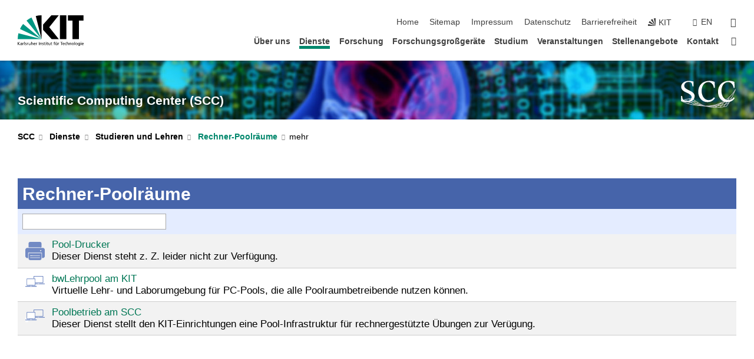

--- FILE ---
content_type: text/html; charset=UTF-8
request_url: https://www.scc.kit.edu/dienste/12060.php
body_size: 29476
content:
<!DOCTYPE html>
<html class="no-js" lang="de-DE">

    <head> <!-- PageID 12060 -->        <meta charset="utf-8">
<meta http-equiv="X-UA-Compatible" content="IE=edge">
<meta name="format-detection" content="telephone=no">
<meta name="viewport" content="width=device-width, initial-scale=1.0">
<meta name="theme-color" content="#009682">
<link rel="search" type="application/opensearchdescription+xml" href="https://www.kit.edu/opensearch.xml" title="KIT Search" />

<link rel="stylesheet" href="https://static.scc.kit.edu/fancybox/dist/jquery.fancybox.min.css" />
<link rel="stylesheet" href="https://static.scc.kit.edu/kit-2020/fontawesome/css/all.min.css">

<link rel="stylesheet" type="text/css" href="/31.php" />

<link rel="stylesheet" type="text/css" href="/7.php.css">
            







<link rel="alternate" href="/dienste/12060.php" hreflang="de-DE">
<link rel="alternate" href="/en/services/12060.php" hreflang="en-US">
<meta name="author" content="Grindler, Achim (SCC)" />
<meta name="DC.Creator" content="Grindler, Achim (SCC)" />
<meta name="DC.Date" content="15.03.2024 11:42" />
<meta name="DC.Publisher" content="Grindler, Achim (SCC)" />
<meta name="DC.Contributor" content="Grindler, Achim (SCC)" />
<meta name="DC.Identifier" content="" />
<meta name="DC.Language" content="de-DE" />
<meta name="DC.Relation" content="" />
<meta name="DC.Type" content="Text" />
<meta name="DC.Format" content="text/html" />
<meta name="DC.Coverage" content="KIT" />
<meta name="DC.Rights" content="Alle Rechte liegen beim Autor siehe Impressum" />

    <meta name="description" content="SCC - wissenschaftliches Rechenzentrum und modernes IT-Service-Zentrum mit eigener Forschung und Entwicklung" />
    <meta name="Keywords" content="Wissenschaftliches Rechenzentrum, High Performance Computing, HPC, Data Intensive Computing, DIC, Scientific Computing, Simulation, Grid Computing, Cloud Computing, Large-Scale Data Management &amp; Analysis, SCC, KIT" />
    <!-- <meta http-equiv="cleartype" content="on" /> -->
    

<meta name="KIT.visibility" content="external" />
<link rel="shortcut icon" type="image/x-icon" href="/img/%c3%96KO/favicon.ico" />










<script src="https://static.scc.kit.edu/kit-2020/js/legacy-compat.js"></script>
<script src="https://static.scc.kit.edu/kit-2020/js/jquery-3.4.1.min.js"></script>
<script src="https://static.scc.kit.edu/kit-2020/js/main.js"></script>
<script src="https://static.scc.kit.edu/kit-2020/js/kit.js"></script>
<script src="https://static.scc.kit.edu/fancybox/dist/jquery.fancybox.min.js"></script>


    <base target="_top" />
    <script src="/4218.js"></script>







<meta name="viewport" content="width=device-width">
 
        
        <script>document.documentElement.classList.remove('no-js');</script>
        <meta name="projguid" content="F8022908BA884CE28B4EC47DE26C13B9" />
        <meta name="pageguid" content="CFD76A4D57EA4424B68D84EDB812A2DB" />
        <meta name="is_public" content="true" />
                
        
                
                        <meta name="DC.Title" content="KIT - SCC - Dienste - Studieren und Lehren - Rechner-Poolräume" /><title>KIT - SCC - Dienste - Studieren und Lehren - Rechner-Poolräume</title>        
        
    </head>
    <body  class="oe-page" vocab="http://schema.org/" typeof="WebPage">
        
        

    
    
    
    
    
    
    
    
    
    
    
    
    
    
    
    
    
    
    
    
    
    
    
    
    
    
    
    
    
        <header class="page-header">
            <div class="content-wrap">
            
                <div class="logo"><a href="https://www.kit.edu" title="KIT-Homepage"><svg xmlns="http://www.w3.org/2000/svg" viewBox="0 0 196.18 90.32" width="196.18px" height="90.32px" x="0px" y="0px" role="img" aria-labelledby="kit-logo-alt-title">
  <title id="kit-logo-alt-title">KIT - Karlsruher Institut für Technologie</title>
<defs>
<style>.cls-1,.cls-2,.cls-3{fill-rule:evenodd;}.cls-2{fill:#fff;}.cls-3{fill:#009682;}</style></defs>
<path class="cls-1" d="M195.75.47h-46.3V16.23H163V70.59h19.22V16.23h13.54V.47ZM144.84,70.52H125.62V.47h19.22V70.52Zm-22.46,0H101L75.58,43.23V27.61L100.2.39h22L93.87,35.67l28.51,34.85Z" transform="translate(0 -0.39)"></path>
<polygon class="cls-2" points="70.97 70.13 70.97 70.13 70.97 70.13 70.97 70.13 70.97 70.13"></polygon>
<polygon class="cls-2" points="70.97 70.13 70.97 70.13 70.97 70.13 70.97 70.13 70.97 70.13"></polygon>
<path class="cls-3" d="M16.18,26.1A68.63,68.63,0,0,0,6.89,40.71L71,70.52,16.18,26.1Z" transform="translate(0 -0.39)"></path>
<path class="cls-3" d="M71,70.52,41.09,7A69.32,69.32,0,0,0,26.4,16L71,70.52Z" transform="translate(0 -0.39)"></path>
<path class="cls-1" d="M71,70.52,71,.47h-.58a70.22,70.22,0,0,0-16.55,2L71,70.52Z" transform="translate(0 -0.39)"></path>
<polygon class="cls-2" points="70.97 70.13 70.97 70.13 70.97 70.13 70.97 70.13 70.97 70.13 70.97 70.13"></polygon>
<polygon class="cls-2" points="70.97 70.13 70.97 70.13 70.97 70.13 70.97 70.13 70.97 70.13 70.97 70.13"></polygon>
<path class="cls-3" d="M2.28,53.38A70.75,70.75,0,0,0,.05,70.52H71L2.28,53.38Z" transform="translate(0 -0.39)"></path>

<g class="logo-text">

<polygon points="0 87.54 1.25 87.54 1.25 83.28 5.13 87.54 6.95 87.54 2.53 82.95 6.63 78.83 4.97 78.83 1.25 82.67 1.25 78.83 0 78.83 0 87.54 0 87.54"></polygon>
<path d="M8.44,83A2.47,2.47,0,0,1,9,82.68a2.87,2.87,0,0,1,.64-.23,3,3,0,0,1,.67-.08,1.88,1.88,0,0,1,.92.19,1,1,0,0,1,.5.55,2.5,2.5,0,0,1,.15.92H10.61a5.19,5.19,0,0,0-.77.06,4.2,4.2,0,0,0-.79.22,2.55,2.55,0,0,0-.71.38,2.05,2.05,0,0,0-.5.6,2,2,0,0,0-.19.83A2.12,2.12,0,0,0,8,87.23a1.71,1.71,0,0,0,.82.65,3.25,3.25,0,0,0,1.22.21,2.66,2.66,0,0,0,.72-.1,2.2,2.2,0,0,0,.56-.24,2.89,2.89,0,0,0,.42-.32,3.29,3.29,0,0,0,.27-.31h0v.82h1.1a1.47,1.47,0,0,1,0-.25,3.9,3.9,0,0,1,0-.4c0-.16,0-.36,0-.6V84.06a3.5,3.5,0,0,0-.26-1.46,1.78,1.78,0,0,0-.83-.88,3.09,3.09,0,0,0-1.47-.3,4.11,4.11,0,0,0-1.13.17,4.19,4.19,0,0,0-1,.43l.06,1Zm3.42,2.45a1.81,1.81,0,0,1-.2.85,1.57,1.57,0,0,1-.6.6,2,2,0,0,1-1,.22,1.23,1.23,0,0,1-.42-.07,1.5,1.5,0,0,1-.38-.19A1,1,0,0,1,9,86.55a.94.94,0,0,1-.11-.45.88.88,0,0,1,.17-.55,1.22,1.22,0,0,1,.42-.36,2.27,2.27,0,0,1,.57-.2,3.05,3.05,0,0,1,.57-.09,4.36,4.36,0,0,1,.48,0h.37l.38,0v.56Z" transform="translate(0 -0.39)"></path>
<path d="M14.94,87.94h1.18V85a4.09,4.09,0,0,1,.21-1.38,2,2,0,0,1,.6-.89,1.38,1.38,0,0,1,.92-.32,1.77,1.77,0,0,1,.32,0,2,2,0,0,1,.33.09v-1l-.23-.05-.25,0-.29,0a1.76,1.76,0,0,0-.67.15,2,2,0,0,0-.57.4,1.87,1.87,0,0,0-.42.59h0v-1h-1.1v6.37Z" transform="translate(0 -0.39)"></path>
<polygon points="19.87 87.54 21.05 87.54 21.05 78.19 19.87 78.19 19.87 87.54 19.87 87.54"></polygon>
<path d="M22.58,87.74a2.93,2.93,0,0,0,.85.28,5.46,5.46,0,0,0,.9.07,2.87,2.87,0,0,0,.83-.12,2.27,2.27,0,0,0,.71-.36,1.75,1.75,0,0,0,.49-.62,1.91,1.91,0,0,0,.19-.89,1.61,1.61,0,0,0-.15-.73,1.58,1.58,0,0,0-.4-.52,3.29,3.29,0,0,0-.53-.36l-.59-.28a4.54,4.54,0,0,1-.54-.26,1.31,1.31,0,0,1-.39-.34.8.8,0,0,1-.16-.46.71.71,0,0,1,.16-.44.89.89,0,0,1,.41-.25,1.64,1.64,0,0,1,.56-.09l.27,0,.35.07.35.11a1.06,1.06,0,0,1,.26.12l.1-1c-.23-.07-.46-.12-.69-.17a4.66,4.66,0,0,0-.77-.08,2.8,2.8,0,0,0-.88.13,1.91,1.91,0,0,0-.71.36,1.52,1.52,0,0,0-.48.61,2.06,2.06,0,0,0-.17.86,1.34,1.34,0,0,0,.15.66,1.69,1.69,0,0,0,.39.49,5.07,5.07,0,0,0,.54.36l.59.29.54.29a1.62,1.62,0,0,1,.39.33.64.64,0,0,1,.15.43.79.79,0,0,1-.39.71,1.32,1.32,0,0,1-.39.15,1.48,1.48,0,0,1-.41,0,2.58,2.58,0,0,1-.43,0,3.06,3.06,0,0,1-.53-.15,2.59,2.59,0,0,1-.5-.25l-.07,1Z" transform="translate(0 -0.39)"></path>
<path d="M27.9,87.94h1.17V85a4.34,4.34,0,0,1,.22-1.38,1.9,1.9,0,0,1,.6-.89,1.38,1.38,0,0,1,.92-.32,1.77,1.77,0,0,1,.32,0,2,2,0,0,1,.33.09v-1l-.23-.05-.25,0-.3,0a1.76,1.76,0,0,0-.66.15,2.23,2.23,0,0,0-.58.4,2.26,2.26,0,0,0-.42.59h0v-1H27.9v6.37Z" transform="translate(0 -0.39)"></path>
<path d="M38.31,81.57H37.14v3A4.35,4.35,0,0,1,37,85.58a2.31,2.31,0,0,1-.35.83,1.72,1.72,0,0,1-.6.54,1.8,1.8,0,0,1-.87.19,1.31,1.31,0,0,1-.8-.29A1.37,1.37,0,0,1,34,86.1a4.37,4.37,0,0,1-.12-1.23v-3.3H32.68v3.79a3.94,3.94,0,0,0,.25,1.46,1.93,1.93,0,0,0,.79.94,2.5,2.5,0,0,0,1.35.33,2.7,2.7,0,0,0,.85-.14,2.24,2.24,0,0,0,.73-.4,1.76,1.76,0,0,0,.5-.62h0v1h1.13V81.57Z" transform="translate(0 -0.39)"></path>
<path d="M40.23,87.94h1.18V85a4.93,4.93,0,0,1,.11-1.06,2.84,2.84,0,0,1,.35-.83,1.67,1.67,0,0,1,.61-.54,2.06,2.06,0,0,1,.86-.19,1.34,1.34,0,0,1,.81.29,1.44,1.44,0,0,1,.42.75,5.32,5.32,0,0,1,.12,1.23v3.3h1.17V84.16a3.62,3.62,0,0,0-.25-1.47,2,2,0,0,0-.78-.94,2.69,2.69,0,0,0-1.35-.33,2.75,2.75,0,0,0-1.2.28,2.19,2.19,0,0,0-.85.78h0v-3.9H40.23v9.36Z" transform="translate(0 -0.39)"></path>
<path d="M52.67,86.5a2,2,0,0,1-.32.2,3.63,3.63,0,0,1-.48.21,3.41,3.41,0,0,1-.57.16,2.44,2.44,0,0,1-.59.07,2.15,2.15,0,0,1-.8-.15,2.29,2.29,0,0,1-.67-.44,2.1,2.1,0,0,1-.46-.67,2.2,2.2,0,0,1-.17-.86h4.54A5.88,5.88,0,0,0,53,83.59a3.41,3.41,0,0,0-.46-1.14,2.26,2.26,0,0,0-.87-.75,3.11,3.11,0,0,0-1.33-.28,3.21,3.21,0,0,0-1.23.24,2.74,2.74,0,0,0-.94.67,2.87,2.87,0,0,0-.6,1,4.05,4.05,0,0,0-.22,1.29,4.87,4.87,0,0,0,.2,1.42,2.85,2.85,0,0,0,.6,1.08,2.59,2.59,0,0,0,1,.7,3.87,3.87,0,0,0,1.47.25,5.64,5.64,0,0,0,.89-.07,5.74,5.74,0,0,0,.63-.16l.49-.18V86.5Zm-4.06-2.36a2.9,2.9,0,0,1,.14-.62,2,2,0,0,1,.32-.57,1.51,1.51,0,0,1,.51-.42,1.84,1.84,0,0,1,.74-.16,1.74,1.74,0,0,1,.67.14,1.36,1.36,0,0,1,.5.38,1.57,1.57,0,0,1,.31.57,2.15,2.15,0,0,1,.11.68Z" transform="translate(0 -0.39)"></path>
<path d="M54.65,87.94h1.18V85A4.09,4.09,0,0,1,56,83.66a2,2,0,0,1,.61-.89,1.33,1.33,0,0,1,.91-.32,1.77,1.77,0,0,1,.32,0,2,2,0,0,1,.33.09v-1L58,81.46l-.24,0-.3,0a1.76,1.76,0,0,0-.67.15,2,2,0,0,0-.57.4,1.87,1.87,0,0,0-.42.59h0v-1h-1.1v6.37Z" transform="translate(0 -0.39)"></path>
<polygon points="63.02 87.54 64.26 87.54 64.26 78.83 63.02 78.83 63.02 87.54 63.02 87.54"></polygon>
<path d="M66.3,87.94h1.17V85a4.35,4.35,0,0,1,.12-1.06,2.39,2.39,0,0,1,.35-.83,1.72,1.72,0,0,1,.6-.54,2.14,2.14,0,0,1,.87-.19,1.28,1.28,0,0,1,.8.29,1.37,1.37,0,0,1,.42.75,4.78,4.78,0,0,1,.13,1.23v3.3h1.17V84.16a3.8,3.8,0,0,0-.25-1.47,2,2,0,0,0-.78-.94,2.76,2.76,0,0,0-1.36-.33,2.7,2.7,0,0,0-.85.14A2.58,2.58,0,0,0,68,82a1.88,1.88,0,0,0-.5.62h0v-1H66.3v6.37Z" transform="translate(0 -0.39)"></path>
<path d="M73.32,87.74a2.83,2.83,0,0,0,.85.28,5.26,5.26,0,0,0,.89.07,2.82,2.82,0,0,0,.83-.12,2.27,2.27,0,0,0,.71-.36,1.9,1.9,0,0,0,.5-.62,2,2,0,0,0,.18-.89,1.61,1.61,0,0,0-.15-.73,1.69,1.69,0,0,0-.39-.52,3.38,3.38,0,0,0-.54-.36l-.59-.28c-.19-.08-.37-.17-.54-.26a1.45,1.45,0,0,1-.39-.34.73.73,0,0,1-.15-.46.65.65,0,0,1,.15-.44,1,1,0,0,1,.41-.25,1.69,1.69,0,0,1,.56-.09l.27,0,.35.07a2.89,2.89,0,0,1,.35.11,1.14,1.14,0,0,1,.27.12l.1-1c-.23-.07-.47-.12-.7-.17a4.55,4.55,0,0,0-.77-.08,2.8,2.8,0,0,0-.88.13,1.91,1.91,0,0,0-.71.36,1.72,1.72,0,0,0-.48.61,2.06,2.06,0,0,0-.17.86,1.34,1.34,0,0,0,.15.66,1.57,1.57,0,0,0,.4.49,4.1,4.1,0,0,0,.53.36l.59.29c.2.1.38.19.54.29a1.44,1.44,0,0,1,.39.33.71.71,0,0,1,.16.43.83.83,0,0,1-.12.43.75.75,0,0,1-.28.28,1.32,1.32,0,0,1-.39.15,1.48,1.48,0,0,1-.41,0,2.58,2.58,0,0,1-.43,0,2.74,2.74,0,0,1-.52-.15,3,3,0,0,1-.51-.25l-.06,1Z" transform="translate(0 -0.39)"></path>
<path d="M82,81.57H80.33V79.73l-1.17.37v1.47H77.72v1h1.44v3.72a2.07,2.07,0,0,0,.24,1.05,1.45,1.45,0,0,0,.67.6,2.55,2.55,0,0,0,1.05.2,2.35,2.35,0,0,0,.54-.06l.46-.12v-1a1.7,1.7,0,0,1-.33.15,1.37,1.37,0,0,1-.47.07,1,1,0,0,1-.5-.13.92.92,0,0,1-.35-.38,1.33,1.33,0,0,1-.14-.63V82.52H82v-1Z" transform="translate(0 -0.39)"></path>
<path d="M83.57,87.94h1.17V81.57H83.57v6.37Zm1.24-9.11H83.49v1.32h1.32V78.83Z" transform="translate(0 -0.39)"></path>
<path d="M90.19,81.57H88.51V79.73l-1.17.37v1.47H85.9v1h1.44v3.72a2.07,2.07,0,0,0,.24,1.05,1.4,1.4,0,0,0,.67.6,2.55,2.55,0,0,0,1,.2,2.42,2.42,0,0,0,.54-.06l.45-.12v-1a1.43,1.43,0,0,1-.79.22A.93.93,0,0,1,89,87a.86.86,0,0,1-.35-.38,1.33,1.33,0,0,1-.14-.63V82.52h1.68v-1Z" transform="translate(0 -0.39)"></path>
<path d="M97.22,81.57H96.05v3a4.35,4.35,0,0,1-.12,1.06,2.31,2.31,0,0,1-.35.83A1.72,1.72,0,0,1,95,87a1.8,1.8,0,0,1-.87.19,1.33,1.33,0,0,1-.8-.29,1.37,1.37,0,0,1-.42-.75,4.37,4.37,0,0,1-.12-1.23v-3.3H91.59v3.79a3.94,3.94,0,0,0,.25,1.46,2,2,0,0,0,.79.94,2.5,2.5,0,0,0,1.35.33,2.7,2.7,0,0,0,.85-.14,2.24,2.24,0,0,0,.73-.4,1.76,1.76,0,0,0,.5-.62h0v1h1.13V81.57Z" transform="translate(0 -0.39)"></path>
<path d="M102.53,81.57h-1.69V79.73l-1.17.37v1.47H98.23v1h1.44v3.72a2.07,2.07,0,0,0,.24,1.05,1.45,1.45,0,0,0,.67.6,2.59,2.59,0,0,0,1,.2,2.35,2.35,0,0,0,.54-.06l.46-.12v-1a1.7,1.7,0,0,1-.33.15,1.33,1.33,0,0,1-.47.07,1,1,0,0,1-.5-.13,1,1,0,0,1-.35-.38,1.33,1.33,0,0,1-.14-.63V82.52h1.69v-1Z" transform="translate(0 -0.39)"></path>
<path d="M108.16,87.94h1.17V82.52H111v-1h-1.69v-.68a3.7,3.7,0,0,1,0-.6,1.23,1.23,0,0,1,.15-.48.81.81,0,0,1,.34-.32,1.48,1.48,0,0,1,.61-.11h.3l.26.06,0-1-.37,0-.42,0a2.69,2.69,0,0,0-1.06.18,1.49,1.49,0,0,0-.66.52,2.13,2.13,0,0,0-.32.8,5,5,0,0,0-.09,1.06v.58h-1.5v1h1.5v5.42Z" transform="translate(0 -0.39)"></path>
<path d="M113.39,80.6h1.17V79.35h-1.17V80.6Zm2,0h1.17V79.35h-1.17V80.6Zm2.37,1h-1.18v3a4.37,4.37,0,0,1-.11,1.06,2.5,2.5,0,0,1-.35.83,1.67,1.67,0,0,1-.61.54,1.79,1.79,0,0,1-.86.19,1.34,1.34,0,0,1-.81-.29,1.51,1.51,0,0,1-.42-.75,5.26,5.26,0,0,1-.12-1.23v-3.3h-1.17v3.79a3.75,3.75,0,0,0,.25,1.46,2,2,0,0,0,.78.94,2.5,2.5,0,0,0,1.35.33,2.72,2.72,0,0,0,.86-.14,2.47,2.47,0,0,0,.73-.4,1.88,1.88,0,0,0,.5-.62h0v1h1.14V81.57Z" transform="translate(0 -0.39)"></path>
<path d="M119.73,87.94h1.17V85a4.34,4.34,0,0,1,.22-1.38,1.9,1.9,0,0,1,.6-.89,1.38,1.38,0,0,1,.92-.32,1.77,1.77,0,0,1,.32,0,2,2,0,0,1,.33.09v-1l-.24-.05-.24,0-.3,0a1.76,1.76,0,0,0-.66.15,2.23,2.23,0,0,0-.58.4,2.26,2.26,0,0,0-.42.59h0v-1h-1.1v6.37Z" transform="translate(0 -0.39)"></path>
<polygon points="129.83 87.54 131.08 87.54 131.08 79.93 133.78 79.93 133.78 78.83 127.12 78.83 127.12 79.93 129.83 79.93 129.83 87.54 129.83 87.54"></polygon>
<path d="M138.8,86.5a1.52,1.52,0,0,1-.31.2,3.63,3.63,0,0,1-.48.21,3.41,3.41,0,0,1-.57.16,2.46,2.46,0,0,1-.6.07,2.09,2.09,0,0,1-.79-.15,2.16,2.16,0,0,1-.67-.44,2,2,0,0,1-.46-.67,2.2,2.2,0,0,1-.17-.86h4.54a7.08,7.08,0,0,0-.14-1.43,3.23,3.23,0,0,0-.47-1.14,2.23,2.23,0,0,0-.86-.75,3.13,3.13,0,0,0-1.34-.28,3.16,3.16,0,0,0-1.22.24,2.65,2.65,0,0,0-.94.67,2.75,2.75,0,0,0-.61,1,3.79,3.79,0,0,0-.21,1.29,4.56,4.56,0,0,0,.2,1.42,2.85,2.85,0,0,0,.6,1.08,2.52,2.52,0,0,0,1,.7,3.81,3.81,0,0,0,1.46.25,4.67,4.67,0,0,0,1.53-.23l.48-.18V86.5Zm-4.05-2.36a2.9,2.9,0,0,1,.14-.62,1.78,1.78,0,0,1,.32-.57,1.51,1.51,0,0,1,.51-.42,1.8,1.8,0,0,1,.74-.16,1.74,1.74,0,0,1,.67.14,1.45,1.45,0,0,1,.5.38,1.74,1.74,0,0,1,.31.57,2.15,2.15,0,0,1,.1.68Z" transform="translate(0 -0.39)"></path>
<path d="M144.93,81.67l-.41-.12a4,4,0,0,0-.5-.09,4.75,4.75,0,0,0-.51,0,3.75,3.75,0,0,0-1.33.25,3.06,3.06,0,0,0-1,.69,3,3,0,0,0-.66,1.06,3.59,3.59,0,0,0-.23,1.34,3.73,3.73,0,0,0,.23,1.29,3.2,3.2,0,0,0,.67,1,3.05,3.05,0,0,0,1,.72,3.35,3.35,0,0,0,1.32.27l.46,0a3,3,0,0,0,.51-.08,2.24,2.24,0,0,0,.5-.16l-.08-1a3,3,0,0,1-.4.2,3.6,3.6,0,0,1-.44.12,2.15,2.15,0,0,1-.43,0,2.24,2.24,0,0,1-.8-.14,1.69,1.69,0,0,1-.59-.37,1.93,1.93,0,0,1-.41-.54,2.54,2.54,0,0,1-.24-.65,3.23,3.23,0,0,1-.08-.68,2.91,2.91,0,0,1,.14-.89,2.41,2.41,0,0,1,.4-.76,1.87,1.87,0,0,1,.64-.54,2,2,0,0,1,.87-.2,2.72,2.72,0,0,1,.61.07,2.81,2.81,0,0,1,.66.21l.1-1Z" transform="translate(0 -0.39)"></path>
<path d="M146.26,87.94h1.17V85a4.93,4.93,0,0,1,.11-1.06,2.61,2.61,0,0,1,.36-.83,1.64,1.64,0,0,1,.6-.54,2.07,2.07,0,0,1,.87-.19,1.33,1.33,0,0,1,.8.29,1.37,1.37,0,0,1,.42.75,4.82,4.82,0,0,1,.12,1.23v3.3h1.18V84.16a3.79,3.79,0,0,0-.26-1.47,1.91,1.91,0,0,0-.78-.94,2.8,2.8,0,0,0-2.54,0,2.13,2.13,0,0,0-.85.78h0v-3.9h-1.17v9.36Z" transform="translate(0 -0.39)"></path>
<path d="M153.81,87.94H155V85a4.35,4.35,0,0,1,.12-1.06,2.39,2.39,0,0,1,.35-.83,1.72,1.72,0,0,1,.6-.54,2.1,2.1,0,0,1,.87-.19,1.28,1.28,0,0,1,.8.29,1.37,1.37,0,0,1,.42.75,4.78,4.78,0,0,1,.13,1.23v3.3h1.17V84.16a3.8,3.8,0,0,0-.25-1.47,1.93,1.93,0,0,0-.79-.94,2.82,2.82,0,0,0-2.2-.19,2.58,2.58,0,0,0-.73.4,1.88,1.88,0,0,0-.5.62h0v-1h-1.14v6.37Z" transform="translate(0 -0.39)"></path>
<path d="M160.94,84.76a3.73,3.73,0,0,0,.23,1.29,3.2,3.2,0,0,0,.67,1,3.05,3.05,0,0,0,1,.72,3.35,3.35,0,0,0,1.32.27,3.26,3.26,0,0,0,1.31-.27,2.86,2.86,0,0,0,1-.72,3.2,3.2,0,0,0,.67-1,4,4,0,0,0,.24-1.29,3.8,3.8,0,0,0-.24-1.34,3.09,3.09,0,0,0-.65-1.06,3.21,3.21,0,0,0-1-.69,3.65,3.65,0,0,0-1.32-.25,3.75,3.75,0,0,0-1.33.25,3.28,3.28,0,0,0-1,.69,3.12,3.12,0,0,0-.66,1.06,3.8,3.8,0,0,0-.23,1.34Zm1.25,0a2.9,2.9,0,0,1,.13-.89,2.6,2.6,0,0,1,.39-.76,1.8,1.8,0,0,1,1.47-.74,1.89,1.89,0,0,1,.84.2,2,2,0,0,1,.62.54,2.6,2.6,0,0,1,.39.76,2.91,2.91,0,0,1,.14.89,3.23,3.23,0,0,1-.08.68,2.52,2.52,0,0,1-.23.65,2.07,2.07,0,0,1-.39.54,1.62,1.62,0,0,1-.55.37,1.91,1.91,0,0,1-.74.14,2,2,0,0,1-.74-.14,1.76,1.76,0,0,1-.56-.37,2.07,2.07,0,0,1-.39-.54,3,3,0,0,1-.23-.65,3.21,3.21,0,0,1-.07-.68Z" transform="translate(0 -0.39)"></path>
<polygon points="169.06 87.54 170.24 87.54 170.24 78.19 169.06 78.19 169.06 87.54 169.06 87.54"></polygon>
<path d="M171.89,84.76a3.73,3.73,0,0,0,.23,1.29,3.2,3.2,0,0,0,.67,1,3.05,3.05,0,0,0,1,.72,3.35,3.35,0,0,0,1.32.27,3.26,3.26,0,0,0,1.31-.27,2.86,2.86,0,0,0,1-.72,3.2,3.2,0,0,0,.67-1,3.73,3.73,0,0,0,.23-1.29,3.59,3.59,0,0,0-.23-1.34,3,3,0,0,0-.66-1.06,3.06,3.06,0,0,0-1-.69,3.65,3.65,0,0,0-1.32-.25,3.75,3.75,0,0,0-1.33.25,3.17,3.17,0,0,0-1,.69,3,3,0,0,0-.66,1.06,3.8,3.8,0,0,0-.23,1.34Zm1.24,0a2.91,2.91,0,0,1,.14-.89,2.6,2.6,0,0,1,.39-.76,1.93,1.93,0,0,1,.63-.54,1.89,1.89,0,0,1,.84-.2,1.93,1.93,0,0,1,.84.2,2,2,0,0,1,.62.54,2.6,2.6,0,0,1,.39.76,2.91,2.91,0,0,1,.14.89,3.23,3.23,0,0,1-.08.68,2.52,2.52,0,0,1-.23.65,2.07,2.07,0,0,1-.39.54,1.62,1.62,0,0,1-.55.37,2,2,0,0,1-1.48,0,1.66,1.66,0,0,1-.56-.37,2.07,2.07,0,0,1-.39-.54,3,3,0,0,1-.23-.65,3.23,3.23,0,0,1-.08-.68Z" transform="translate(0 -0.39)"></path>
<path d="M185.49,81.57h-1.08v1h0a1.85,1.85,0,0,0-.45-.59,1.78,1.78,0,0,0-.68-.37,3.06,3.06,0,0,0-1-.14,2.82,2.82,0,0,0-1,.2,2.69,2.69,0,0,0-.8.52,3,3,0,0,0-.56.77,3.62,3.62,0,0,0-.34.92,4.6,4.6,0,0,0-.11,1,4.16,4.16,0,0,0,.17,1.18,3,3,0,0,0,.51,1,2.4,2.4,0,0,0,.85.69,2.75,2.75,0,0,0,1.19.26,3.09,3.09,0,0,0,.8-.11,2.58,2.58,0,0,0,.74-.33,2.06,2.06,0,0,0,.59-.55h0v.63a2.58,2.58,0,0,1-.24,1.16,1.64,1.64,0,0,1-.67.75,2,2,0,0,1-1.06.27,5.6,5.6,0,0,1-.6,0,5.12,5.12,0,0,1-.54-.1l-.54-.18-.62-.26-.12,1.08a7.74,7.74,0,0,0,.89.27,4.17,4.17,0,0,0,.73.13,4.87,4.87,0,0,0,.66,0,4.24,4.24,0,0,0,1.87-.36,2.3,2.3,0,0,0,1.07-1,3.6,3.6,0,0,0,.34-1.65V81.57Zm-3,5.42a1.5,1.5,0,0,1-.74-.18,1.76,1.76,0,0,1-.56-.49,2.41,2.41,0,0,1-.35-.72,3,3,0,0,1-.12-.86,3,3,0,0,1,.07-.66,2.4,2.4,0,0,1,.21-.64,2.06,2.06,0,0,1,.35-.55,1.7,1.7,0,0,1,.5-.38,1.63,1.63,0,0,1,.64-.14,1.81,1.81,0,0,1,.82.2,1.83,1.83,0,0,1,.58.53,2.45,2.45,0,0,1,.34.79,3.56,3.56,0,0,1,.12.94,2.55,2.55,0,0,1-.14.84,2.31,2.31,0,0,1-.38.69,1.78,1.78,0,0,1-.59.46,1.66,1.66,0,0,1-.75.17Z" transform="translate(0 -0.39)"></path>
<path d="M187.57,87.94h1.17V81.57h-1.17v6.37Zm1.24-9.11h-1.32v1.32h1.32V78.83Z" transform="translate(0 -0.39)"></path>
<path d="M195.69,86.5a1.64,1.64,0,0,1-.32.2,3.13,3.13,0,0,1-.48.21,3.58,3.58,0,0,1-.56.16,2.46,2.46,0,0,1-.6.07,2.09,2.09,0,0,1-.79-.15,2.16,2.16,0,0,1-.67-.44,2,2,0,0,1-.46-.67,2.2,2.2,0,0,1-.17-.86h4.54a7.08,7.08,0,0,0-.14-1.43,3.43,3.43,0,0,0-.47-1.14,2.19,2.19,0,0,0-.87-.75,3.08,3.08,0,0,0-1.33-.28,3.25,3.25,0,0,0-1.23.24,2.7,2.7,0,0,0-.93.67,2.75,2.75,0,0,0-.61,1,3.79,3.79,0,0,0-.21,1.29,4.88,4.88,0,0,0,.19,1.42,3,3,0,0,0,.61,1.08,2.55,2.55,0,0,0,1,.7,3.9,3.9,0,0,0,1.47.25,5.44,5.44,0,0,0,.89-.07,6,6,0,0,0,.64-.16l.48-.18V86.5Zm-4.05-2.36a2.4,2.4,0,0,1,.14-.62,2,2,0,0,1,.31-.57,1.66,1.66,0,0,1,.52-.42,1.8,1.8,0,0,1,.74-.16,1.78,1.78,0,0,1,.67.14,1.45,1.45,0,0,1,.5.38,1.55,1.55,0,0,1,.3.57,2.15,2.15,0,0,1,.11.68Z" transform="translate(0 -0.39)"></path>
</g>
</svg>
 </a></div>
            
            
                <div class="navigation">
                    <button class="burger"><svg class="burger-icon" xmlns="http://www.w3.org/2000/svg" xmlns:xlink="http://www.w3.org/1999/xlink" x="0px" y="0px" viewBox="0 0 300 274.5" width="300px" height="274.5px">
    <rect class="burger-top" y="214.4" width="300" height="60.1"/>
    <rect class="burger-middle" y="107.2" width="300" height="60.1"/>
    <rect class="burger-bottom" y="0" width="300" height="60.1"/>
</svg></button>
                    <a id="logo_oe_name" href="/index.php">Scientific Computing Center (SCC)</a>
                    <div class="navigation-meta">
                        <ul class="navigation-meta-links">
                            <li aria-label="Navigation überspringen"><a href="#main_content" class="skip_navigation" tabindex="1" accesskey="2">Navigation überspringen</a></li>

                            <li><a accesskey="1" title="Startseite" href="/index.php">Home</a></li>

<li><a accesskey="3" href="/Sitemap.php">Sitemap</a></li>
<li><a accesskey="8" href="/impressum.php">Impressum</a></li>

<li><a href="/datenschutz.php">Datenschutz</a></li>

<li><a href="https://www.kit.edu/redirect.php?page=barriere&lang=DEU" target="\#A4636DEABB59442D84DAA4CDE1C05730">Barrierefreiheit</a></li>

                            
                            <li><a href="https://www.kit.edu" title="KIT-Homepage"><span class="svg-icon"><svg xmlns="http://www.w3.org/2000/svg" xmlns:xlink="http://www.w3.org/1999/xlink" x="0px" y="0px" viewBox="0 0 299.4 295.7" width="299.4px" height="295.7px" role="img"><title></title><polygon points="299.3,295.7 299.3,295.6 299.3,295.6 "/><polygon points="299.3,295.6 299.3,295.6 299.3,295.6 "/><path d="M67.9,108.1c-15.6,18.9-28.8,39.6-39.3,61.7l270.6,125.9L67.9,108.1z"/><path d="M299.2,295.6L173,27.2c-22.2,10.2-43,23.1-62,38.4l188.3,230.1L299.2,295.6z"/><polygon points="299.3,295.6 299.3,295.6 299.3,295.6 299.3,295.5 "/><polygon points="299.3,295.6 299.3,295.6 299.3,295.6 299.3,295.5 "/><path d="M9.3,223.2c-6.1,23.7-9.2,48-9.3,72.5h299.2L9.3,223.2z"/><path d="M299.3,295.6l0.1-295.6c-0.8,0-1.5-0.1-2.2-0.1c-23.6,0-47,2.8-69.9,8.4L299.3,295.6L299.3,295.6z"/></svg></span><span>KIT</span></a></li>
                            
                        </ul>
                        <div class="navigation-language"><ul><li><a hreflang="en" href="/en/services/12060.php">en</a></li></ul></div>                        <div class="navigation-search">
                            <div class="search-form">
                                <form action="https://www.scc.kit.edu/search.php">
                                    <input id="meta_search_input" type="search" name="searchquery" placeholder="suchen" aria-label="suchen" size="1" required="required"/>
                                    <input name="local_search" type="hidden" value="true">                                    <button><span>suchen</span></button>
                                </form>
                            </div><a id="meta_search_label" role="switch" aria-checked="false" class="search-trigger" title="suchen" href="#"><span>suchen</span></a>
                        </div>
                                            </div>
                    <nav class="navigation-main">
                        <ul class="navigation-l1"><li class="flyout "><a href="/ueberuns/index.php">Über uns</a><div class="dropdown"><ul class="navigation-breadcrumb"><li class="home"><button><span>Start</span></button></li><li><span>Über uns</span></li></ul><a class="parent" href="/ueberuns/index.php">Über uns</a><ul class="navigation-l2"><li class="has-submenu "><a href="/ueberuns/aktuelles.php" class="link">Aktuelles</a><div class="submenu"><ul class="navigation-breadcrumb"><li class="home"><button><span>Start</span></button></li><li><button>Über uns</button></li><li><span>Aktuelles</span></li></ul><a class="parent" href="/ueberuns/aktuelles.php">Aktuelles</a><ul class="navigation-l3"><li class=""><a href="/dienste/meldungen.php">Betriebsmeldungen</a></li><li class=""><a href="/ueberuns/newsarchiv.php">News-Archiv</a></li></ul></div></li><li class="has-submenu "><a href="/ueberuns/organisation.php" class="link">Organisation</a><div class="submenu"><ul class="navigation-breadcrumb"><li class="home"><button><span>Start</span></button></li><li><button>Über uns</button></li><li><span>Organisation</span></li></ul><a class="parent" href="/ueberuns/organisation.php">Organisation</a><ul class="navigation-l3"><li class="has-submenu "><a href="/ueberuns/dir.php">Direktorium</a><div class="submenu"><ul class="navigation-breadcrumb"><li class="home"><button><span>Start</span></button></li><li><button>Über uns</button></li><li><button>Organisation</button></li><li><span>Direktorium</span></li></ul><a class="parent" href="/ueberuns/dir.php">Direktorium</a><ul class="navigation-l4"><li class=""><a href="/personen/12721.php">Internationale Projekte und Open Science</a></li></ul></div></li><li class="has-submenu "><a href="/ueberuns/15691.php">Abteilungen & Forschungsgruppen</a><div class="submenu"><ul class="navigation-breadcrumb"><li class="home"><button><span>Start</span></button></li><li><button>Über uns</button></li><li><button>Organisation</button></li><li><span>Abteilungen & Forschungsgruppen</span></li></ul><a class="parent" href="/ueberuns/15691.php">Abteilungen & Forschungsgruppen</a><ul class="navigation-l4"><li class=""><a href="/ueberuns/ama.php">Anwendungen, Middleware und IT-Architektur</a></li><li class=""><a href="/ueberuns/cca.php">Campus and Cloud Applications</a></li><li class=""><a href="/ueberuns/csm.php">Client and Service Management</a></li><li class="has-submenu "><a href="/ueberuns/d3a.php">Data Analytics, Access and Applications</a><div class="submenu"><ul class="navigation-breadcrumb"><li class="home"><button><span>Start</span></button></li><li><button>Über uns</button></li><li><button>Organisation</button></li><li><button>Abteilungen & Forschungsgruppen</button></li><li><span>Data Analytics, Access and Applications</span></li></ul><a class="parent" href="/ueberuns/d3a.php">Data Analytics, Access and Applications</a><ul class="navigation-l5"><li class=""><a href="/ueberuns/d3a-hiwi-stellen.php">HiWi-Stellen</a></li><li class=""><a href="/ueberuns/14319.php">Master- und Bachelorarbeiten</a></li></ul></div></li><li class="has-submenu "><a href="/ueberuns/dem.php">Data Exploitation Methods</a><div class="submenu"><ul class="navigation-breadcrumb"><li class="home"><button><span>Start</span></button></li><li><button>Über uns</button></li><li><button>Organisation</button></li><li><button>Abteilungen & Forschungsgruppen</button></li><li><span>Data Exploitation Methods</span></li></ul><a class="parent" href="/ueberuns/dem.php">Data Exploitation Methods</a><ul class="navigation-l5"><li class=""><a href="/ueberuns/14356.php">Stellen und Abschlussarbeiten</a></li></ul></div></li><li class=""><a href="/ueberuns/fua.php">Finanzen und Administration</a></li><li class=""><a href="/ueberuns/ior.php">Informationssysteme für Organisation und betriebliche Ressourcen</a></li><li class=""><a href="/ueberuns/inf.php">Infrastructure Services</a></li><li class="has-submenu "><a href="/ueberuns/net.php">Network, Cloud Infrastructure and Core Services</a><div class="submenu"><ul class="navigation-breadcrumb"><li class="home"><button><span>Start</span></button></li><li><button>Über uns</button></li><li><button>Organisation</button></li><li><button>Abteilungen & Forschungsgruppen</button></li><li><span>Network, Cloud Infrastructure and Core Services</span></li></ul><a class="parent" href="/ueberuns/net.php">Network, Cloud Infrastructure and Core Services</a><ul class="navigation-l5"><li class=""><a href="/ueberuns/net-hiwi-stellen.php">HiWi-Stellen für Studierende</a></li></ul></div></li><li class=""><a href="/ueberuns/scm.php">Scientific Computing and Mathematics</a></li><li class="has-submenu "><a href="/ueberuns/scs.php">Scientific Computing & Simulation</a><div class="submenu"><ul class="navigation-breadcrumb"><li class="home"><button><span>Start</span></button></li><li><button>Über uns</button></li><li><button>Organisation</button></li><li><button>Abteilungen & Forschungsgruppen</button></li><li><span>Scientific Computing & Simulation</span></li></ul><a class="parent" href="/ueberuns/scs.php">Scientific Computing & Simulation</a><ul class="navigation-l5"><li class=""><a href="/personen/13809.php">HiWi-Stellen</a></li></ul></div></li><li class=""><a href="/ueberuns/sdm.php">Scientific Data Management</a></li><li class=""><a href="/ueberuns/cdm.php">Computational and Data Science in Materials Research</a></li><li class="has-submenu "><a href="/ueberuns/rg-csmm.php">Research Group Computational Science and Mathematical Methods</a><div class="submenu"><ul class="navigation-breadcrumb"><li class="home"><button><span>Start</span></button></li><li><button>Über uns</button></li><li><button>Organisation</button></li><li><button>Abteilungen & Forschungsgruppen</button></li><li><span>Research Group Computational Science and Mathematical Methods</span></li></ul><a class="parent" href="/ueberuns/rg-csmm.php">Research Group Computational Science and Mathematical Methods</a><ul class="navigation-l5"><li class=""><a href="/ueberuns/18541.php">Master- und Bachelorarbeiten</a></li><li class=""><a href="/ueberuns/12112.php">CSMM - Open Projects</a></li></ul></div></li><li class=""><a href="/ueberuns/rg-dph.php">Research Group Distributed and Parallel High Performance Systems</a></li><li class="has-submenu "><a href="/ueberuns/mbd.php">Methods for Big Data</a><div class="submenu"><ul class="navigation-breadcrumb"><li class="home"><button><span>Start</span></button></li><li><button>Über uns</button></li><li><button>Organisation</button></li><li><button>Abteilungen & Forschungsgruppen</button></li><li><span>Methods for Big Data</span></li></ul><a class="parent" href="/ueberuns/mbd.php">Methods for Big Data</a><ul class="navigation-l5"><li class=""><a href="/ueberuns/18068.php">HiWi-Stellen</a></li><li class=""><a href="/ueberuns/18066.php">Master- und Bachelorarbeiten</a></li></ul></div></li><li class="has-submenu "><a href="/ueberuns/mbs.php">Research Group Multiscale Biomolecular Simulation</a><div class="submenu"><ul class="navigation-breadcrumb"><li class="home"><button><span>Start</span></button></li><li><button>Über uns</button></li><li><button>Organisation</button></li><li><button>Abteilungen & Forschungsgruppen</button></li><li><span>Research Group Multiscale Biomolecular Simulation</span></li></ul><a class="parent" href="/ueberuns/mbs.php">Research Group Multiscale Biomolecular Simulation</a><ul class="navigation-l5"><li class=""><a href="/ueberuns/mbs_info.php">Multiscale Biomolecular Simulation</a></li></ul></div></li><li class=""><a href="/ueberuns/rai.php">Junior Research Group Robust and Efficient AI</a></li><li class=""><a href="/ueberuns/uq.php">Research Group Uncertainty Quantification</a></li></ul></div></li></ul></div></li><li class=""><a href="/ueberuns/../personen/index.php" class="link">Personen</a></li><li class=""><a href="/ueberuns/arbeiten-am-scc.php" class="link">Arbeiten am SCC</a></li><li class=""><a href="/ueberuns/wisit.php" class="link">Women in Science & IT</a></li><li class=""><a href="/ueberuns/../kooperationen/index.php" class="link">Kooperationen und Mitgliedschaften</a></li><li class="has-submenu "><a href="/ueberuns/publikationen.php" class="link">Publikationen</a><div class="submenu"><ul class="navigation-breadcrumb"><li class="home"><button><span>Start</span></button></li><li><button>Über uns</button></li><li><span>Publikationen</span></li></ul><a class="parent" href="/ueberuns/publikationen.php">Publikationen</a><ul class="navigation-l3"><li class="has-submenu "><a href="/publikationen/5512.php">Fachartikel, Tagungsbeiträge</a><div class="submenu"><ul class="navigation-breadcrumb"><li class="home"><button><span>Start</span></button></li><li><button>Über uns</button></li><li><button>Publikationen</button></li><li><span>Fachartikel, Tagungsbeiträge</span></li></ul><a class="parent" href="/publikationen/5512.php">Fachartikel, Tagungsbeiträge</a><ul class="navigation-l4"></ul></div></li><li class="has-submenu "><a href="/publikationen/scc-news.php">SCC-News</a><div class="submenu"><ul class="navigation-breadcrumb"><li class="home"><button><span>Start</span></button></li><li><button>Über uns</button></li><li><button>Publikationen</button></li><li><span>SCC-News</span></li></ul><a class="parent" href="/publikationen/scc-news.php">SCC-News</a><ul class="navigation-l4"><li class=""><a href="/publikationen/newsletter-bestellen.php">SCC-News Abo und Kündigung</a></li><li class="has-submenu "><a href="/publikationen/81.php">RZ-News</a><div class="submenu"><ul class="navigation-breadcrumb"><li class="home"><button><span>Start</span></button></li><li><button>Über uns</button></li><li><button>Publikationen</button></li><li><button>SCC-News</button></li><li><span>RZ-News</span></li></ul><a class="parent" href="/publikationen/81.php">RZ-News</a><ul class="navigation-l5"><li class=""><a href="/publikationen/92.php">Ältere Jahrgänge</a></li></ul></div></li><li class="has-submenu "><a href="/publikationen/5509.php">IWR-Infoblatt</a><div class="submenu"><ul class="navigation-breadcrumb"><li class="home"><button><span>Start</span></button></li><li><button>Über uns</button></li><li><button>Publikationen</button></li><li><button>SCC-News</button></li><li><span>IWR-Infoblatt</span></li></ul><a class="parent" href="/publikationen/5509.php">IWR-Infoblatt</a><ul class="navigation-l5"><li class=""><a href="/publikationen/5511.php">Ältere Jahrgänge</a></li></ul></div></li></ul></div></li><li class=""><a href="/publikationen/7908.php">GA-Infobrief</a></li></ul></div></li><li class=""><a href="/ueberuns/tour.php" class="link">Rundgang durch das SCC</a></li><li class=""><a href="/ueberuns/kunst-am-bau.php" class="link">Kunst am Bau</a></li><li class=""><a href="/ueberuns/intern.php" class="link">SCC-Intern</a></li></ul></div></li><li class="flyout active "><a href="/dienste/index.php">Dienste</a><div class="dropdown current"><ul class="navigation-breadcrumb"><li class="home"><button><span>Start</span></button></li><li><span>Dienste</span></li></ul><a class="parent" href="/dienste/index.php">Dienste</a><ul class="navigation-l2"><li class=""><a href="/dienste/meldungen.php" class="link">Betriebsmeldungen</a></li><li class="has-submenu "><a href="/dienste/11955.php" class="link">Allgemeines</a><div class="submenu"><ul class="navigation-breadcrumb"><li class="home"><button><span>Start</span></button></li><li><button>Dienste</button></li><li><span>Allgemeines</span></li></ul><a class="parent" href="/dienste/11955.php">Allgemeines</a><ul class="navigation-l3"><li class="has-submenu "><a href="/dienste/help.php">Hilfe & Support</a><div class="submenu"><ul class="navigation-breadcrumb"><li class="home"><button><span>Start</span></button></li><li><button>Dienste</button></li><li><button>Allgemeines</button></li><li><span>Hilfe & Support</span></li></ul><a class="parent" href="/dienste/help.php">Hilfe & Support</a><ul class="navigation-l4"><li class="has-submenu "><a href="/dienste/meldungen.php">Meldungen (Störungen, Wartungen, Hinweise)</a><div class="submenu"><ul class="navigation-breadcrumb"><li class="home"><button><span>Start</span></button></li><li><button>Dienste</button></li><li><button>Allgemeines</button></li><li><button>Hilfe & Support</button></li><li><span>Meldungen (Störungen, Wartungen, Hinweise)</span></li></ul><a class="parent" href="/dienste/meldungen.php">Meldungen (Störungen, Wartungen, Hinweise)</a><ul class="navigation-l5"><li class=""><a href="/downloads/ISM/scc-meldungen-abonnieren-ger.pdf">Informationsverteilung zu Betriebsmeldungen</a></li></ul></div></li><li class=""><a href="/servicedesk/formulare.php">Antragsformulare und Online-Anmeldungen</a></li><li class="has-submenu "><a href="/dienste/servicedesk.php">SCC Service Desk</a><div class="submenu"><ul class="navigation-breadcrumb"><li class="home"><button><span>Start</span></button></li><li><button>Dienste</button></li><li><button>Allgemeines</button></li><li><button>Hilfe & Support</button></li><li><span>SCC Service Desk</span></li></ul><a class="parent" href="/dienste/servicedesk.php">SCC Service Desk</a><ul class="navigation-l5"><li class=""><a href="/servicedesk/5753.php">Ansprechpartner</a></li><li class=""><a href="/servicedesk/formulare.php">Antragsformulare und Online-Anmeldungen</a></li><li class=""><a href="/servicedesk/3336.php">Kennwort ändern</a></li><li class=""><a href="/dienste/faq.php">SCC-FAQ</a></li><li class=""><a href="https://itsupport.scc.kit.edu/otrs/customer.pl?" target="_blank">Ticketsystem</a></li></ul></div></li><li class=""><a href="/dienste/chatbot.php">SCC-ChatBot</a></li><li class=""><a href="/dienste/techpoint.php">TechPoint</a></li><li class=""><a href="/dienste/ticketsystem.php">SCC Ticketsystem</a></li><li class=""><a href="/dienste/zv-itap.php">Zentral verwalteter IT-Arbeitsplatz</a></li><li class=""><a href="/dienste/incidentresponse.php">Sicherheitsvorfälle (Security Incident Response)</a></li><li class=""><a href="/dienste/8669.php">Service News</a></li><li class="has-submenu "><a href="/dienste/faq.php">Häufige Fragen (FAQ)</a><div class="submenu"><ul class="navigation-breadcrumb"><li class="home"><button><span>Start</span></button></li><li><button>Dienste</button></li><li><button>Allgemeines</button></li><li><button>Hilfe & Support</button></li><li><span>Häufige Fragen (FAQ)</span></li></ul><a class="parent" href="/dienste/faq.php">Häufige Fragen (FAQ)</a><ul class="navigation-l5"><li class=""><a href="/dienste/bbb-faq.php">Big Blue Button</a></li><li class=""><a href="/dienste/faq-kit-ad.php">KIT Active Directory</a></li><li class=""><a href="/dienste/7360.php">Benutzerkonto</a></li><li class=""><a href="https://www.kit-card.kit.edu/faq/index.php" target="_blank">KIT-Card</a></li><li class=""><a href="https://www.rda.kit.edu/faq.php">bwDataArchive</a></li><li class=""><a href="https://help.bwsyncandshare.kit.edu/126.php" target="_blank">Dateiaustausch und Onlinespeicher (bwSync&Share)</a></li><li class=""><a href="/dienste/7117.php">Drucken & Plotten</a></li><li class=""><a href="/dienste/14959.php">IT-Arbeitsplatz (Technischer Client Support)</a></li><li class=""><a href="/dienste/9421.php">KIT Postfach (E-Mail)</a></li><li class=""><a href="/dienste/ms-teams-faq.php">Microsoft Teams</a></li><li class=""><a href="/13475.php">Microsoft Remote Desktop Service (RDS)</a></li><li class=""><a href="/dienste/vpn-faq.php">VPN - Remote Access</a></li><li class=""><a href="/dienste/wlan-faq.php">Wireless LAN (WLAN)</a></li><li class=""><a href="/dienste/mds-faq.php">Mobile Device Support (Mobilfunkverträge und Geräte)</a></li><li class=""><a href="https://www.rda.kit.edu/faq.php" target="_blank">Research Data Archive</a></li><li class=""><a href="https://www.scc.kit.edu/wsm/handbuch.php" target="_blank">Web Site Management (OpenText)</a></li><li class=""><a href="/dienste/9787.php">Zertifikate</a></li></ul></div></li><li class=""><a href="/dienste/7817.php">ITB Portal</a></li><li class=""><a href="/dienste/bwsupportportal.php">bw-Support-Portal</a></li><li class=""><a href="/dienste/flyer.php">SCC Flyer</a></li></ul></div></li><li class="has-submenu "><a href="/dienste/sicherheit.php">IT-Sicherheit</a><div class="submenu"><ul class="navigation-breadcrumb"><li class="home"><button><span>Start</span></button></li><li><button>Dienste</button></li><li><button>Allgemeines</button></li><li><span>IT-Sicherheit</span></li></ul><a class="parent" href="/dienste/sicherheit.php">IT-Sicherheit</a><ul class="navigation-l4"><li class="has-submenu "><a href="/dienste/IT-Sicherheitsinfos.php">Info</a><div class="submenu"><ul class="navigation-breadcrumb"><li class="home"><button><span>Start</span></button></li><li><button>Dienste</button></li><li><button>Allgemeines</button></li><li><button>IT-Sicherheit</button></li><li><span>Info</span></li></ul><a class="parent" href="/dienste/IT-Sicherheitsinfos.php">Info</a><ul class="navigation-l5"><li class="has-submenu "><a href="/dienste/praxistipps-it-sicherheit.php">Praxistipps IT-Sicherheit</a><div class="submenu"><ul class="navigation-breadcrumb"><li class="home"><button><span>Start</span></button></li><li><button>Dienste</button></li><li><button>Allgemeines</button></li><li><button>IT-Sicherheit</button></li><li><button>Info</button></li><li><span>Praxistipps IT-Sicherheit</span></li></ul><a class="parent" href="/dienste/praxistipps-it-sicherheit.php">Praxistipps IT-Sicherheit</a><ul class="navigation-l6"><li class=""><a href="/downloads/ISM/Flyer_A4_IT-Sicherheit2025_neu.pdf">Flyer Praxistipps IT-Sicherheit</a></li></ul></div></li><li class="has-submenu "><a href="/dienste/14807.php">Sicher mobil arbeiten</a><div class="submenu"><ul class="navigation-breadcrumb"><li class="home"><button><span>Start</span></button></li><li><button>Dienste</button></li><li><button>Allgemeines</button></li><li><button>IT-Sicherheit</button></li><li><button>Info</button></li><li><span>Sicher mobil arbeiten</span></li></ul><a class="parent" href="/dienste/14807.php">Sicher mobil arbeiten</a><ul class="navigation-l6"><li class=""><a href="/downloads/ISM/Sicheres_HomeOffice-V2_final.pdf">Checkliste (PDF)</a></li></ul></div></li><li class="has-submenu "><a href="/dienste/13253.php">Umgang mit betrügerischen E-Mails und SPAM</a><div class="submenu"><ul class="navigation-breadcrumb"><li class="home"><button><span>Start</span></button></li><li><button>Dienste</button></li><li><button>Allgemeines</button></li><li><button>IT-Sicherheit</button></li><li><button>Info</button></li><li><span>Umgang mit betrügerischen E-Mails und SPAM</span></li></ul><a class="parent" href="/dienste/13253.php">Umgang mit betrügerischen E-Mails und SPAM</a><ul class="navigation-l6"><li class=""><a href="https://my.scc.kit.edu/shib/spammelder.php" target="_blank">Anmeldung Spammelder</a></li><li class=""><a href="/dienste/13201.php">Betrügerische Nachricht, was nun?</a></li><li class="has-submenu "><a href="/dienste/13034.php">Betrügerische Nachrichten</a><div class="submenu"><ul class="navigation-breadcrumb"><li class="home"><button><span>Start</span></button></li><li><button>Dienste</button></li><li><button>Allgemeines</button></li><li><button>IT-Sicherheit</button></li><li><button>Info</button></li><li><button>Umgang mit betrügerischen E-Mails und SPAM</button></li><li><span>Betrügerische Nachrichten</span></li></ul><a class="parent" href="/dienste/13034.php">Betrügerische Nachrichten</a><ul class="navigation-l7"><li class=""><a href="/downloads/ISM/KIT-Faltblatt-Betrugerische-Nachrichten-.pdf">Faltblatt</a></li></ul></div></li><li class=""><a href="/dienste/13256.php">NoPhish Online-Schulung</a></li></ul></div></li><li class="has-submenu "><a href="/dienste/13038.php">Meldepflicht IT-Sicherheitsvorfälle</a><div class="submenu"><ul class="navigation-breadcrumb"><li class="home"><button><span>Start</span></button></li><li><button>Dienste</button></li><li><button>Allgemeines</button></li><li><button>IT-Sicherheit</button></li><li><button>Info</button></li><li><span>Meldepflicht IT-Sicherheitsvorfälle</span></li></ul><a class="parent" href="/dienste/13038.php">Meldepflicht IT-Sicherheitsvorfälle</a><ul class="navigation-l6"><li class=""><a href="/downloads/ISM/Meldepflicht_Poster_23082019.pdf">Poster</a></li></ul></div></li><li class="has-submenu "><a href="/dienste/14857.php">Regelungen IT-Sicherheit</a><div class="submenu"><ul class="navigation-breadcrumb"><li class="home"><button><span>Start</span></button></li><li><button>Dienste</button></li><li><button>Allgemeines</button></li><li><button>IT-Sicherheit</button></li><li><button>Info</button></li><li><span>Regelungen IT-Sicherheit</span></li></ul><a class="parent" href="/dienste/14857.php">Regelungen IT-Sicherheit</a><ul class="navigation-l6"><li class=""><a href="/dienste/4319.php">Passwörter</a></li><li class=""><a href="/dienste/4345.php">Verzeichnisdienst</a></li><li class=""><a href="/dienste/4321.php">Ratelimit Mailserver</a></li><li class=""><a href="/dienste/7032.php">Mobile Geräte</a></li></ul></div></li><li class="has-submenu "><a href="/dienste/patchmanagement.php">Patchmanagement</a><div class="submenu"><ul class="navigation-breadcrumb"><li class="home"><button><span>Start</span></button></li><li><button>Dienste</button></li><li><button>Allgemeines</button></li><li><button>IT-Sicherheit</button></li><li><button>Info</button></li><li><span>Patchmanagement</span></li></ul><a class="parent" href="/dienste/patchmanagement.php">Patchmanagement</a><ul class="navigation-l6"><li class="has-submenu "><a href="/dienste/10694.php">Apple Mac OS X</a><div class="submenu"><ul class="navigation-breadcrumb"><li class="home"><button><span>Start</span></button></li><li><button>Dienste</button></li><li><button>Allgemeines</button></li><li><button>IT-Sicherheit</button></li><li><button>Info</button></li><li><button>Patchmanagement</button></li><li><span>Apple Mac OS X</span></li></ul><a class="parent" href="/dienste/10694.php">Apple Mac OS X</a><ul class="navigation-l7"><li class=""><a href="/dienste/10696.php">Mac OS X 10.11</a></li></ul></div></li><li class="has-submenu "><a href="/dienste/10673.php">Microsoft Windows</a><div class="submenu"><ul class="navigation-breadcrumb"><li class="home"><button><span>Start</span></button></li><li><button>Dienste</button></li><li><button>Allgemeines</button></li><li><button>IT-Sicherheit</button></li><li><button>Info</button></li><li><button>Patchmanagement</button></li><li><span>Microsoft Windows</span></li></ul><a class="parent" href="/dienste/10673.php">Microsoft Windows</a><ul class="navigation-l7"><li class=""><a href="/dienste/10677.php">Windows 8.1</a></li><li class=""><a href="/dienste/10679.php">Windows 10</a></li><li class=""><a href="/dienste/10681.php">Windows Server 2008 R2</a></li><li class=""><a href="/dienste/10683.php">Windows Server 2012 R2</a></li><li class=""><a href="/dienste/14222.php">Windows Server 2016/2019</a></li></ul></div></li><li class="has-submenu "><a href="/dienste/10689.php">Linux</a><div class="submenu"><ul class="navigation-breadcrumb"><li class="home"><button><span>Start</span></button></li><li><button>Dienste</button></li><li><button>Allgemeines</button></li><li><button>IT-Sicherheit</button></li><li><button>Info</button></li><li><button>Patchmanagement</button></li><li><span>Linux</span></li></ul><a class="parent" href="/dienste/10689.php">Linux</a><ul class="navigation-l7"><li class=""><a href="/dienste/10669.php">Debian, Ubuntu</a></li><li class=""><a href="/dienste/10671.php">Fedora</a></li><li class=""><a href="/dienste/14220.php">RHEL / CentOS 8</a></li><li class=""><a href="/dienste/10687.php">RHEL / CentOS 7</a></li></ul></div></li></ul></div></li><li class=""><a href="/dienste/13019.php">Geräteverschlüsselung</a></li><li class=""><a href="/dienste/4325.php">Firewall (Netzwerksicherheit)</a></li><li class=""><a href="/dienste/ssh-info.php">Sicherer Zugriff mit SSH</a></li><li class=""><a href="/dienste/5692.php">Sicherheitsscans (Systemsicherheit)</a></li><li class=""><a href="/dienste/externeseitensicherheit.php">Weiterführende Infos</a></li><li class=""><a href="/dienste/sicherheitsinformationen.php">Informationsdienste</a></li><li class=""><a href="http://www.scc.kit.edu/en/services/4206.php" target="_blank">Sicherheitsrisiken</a></li></ul></div></li><li class="has-submenu "><a href="/dienste/wsus.php">Microsoft Update Service (WSUS)</a><div class="submenu"><ul class="navigation-breadcrumb"><li class="home"><button><span>Start</span></button></li><li><button>Dienste</button></li><li><button>Allgemeines</button></li><li><button>IT-Sicherheit</button></li><li><span>Microsoft Update Service (WSUS)</span></li></ul><a class="parent" href="/dienste/wsus.php">Microsoft Update Service (WSUS)</a><ul class="navigation-l5"><li class=""><a href="/10549.php">FAQ</a></li></ul></div></li><li class="has-submenu "><a href="/dienste/virenschutz.php">Virenschutz am KIT</a><div class="submenu"><ul class="navigation-breadcrumb"><li class="home"><button><span>Start</span></button></li><li><button>Dienste</button></li><li><button>Allgemeines</button></li><li><button>IT-Sicherheit</button></li><li><span>Virenschutz am KIT</span></li></ul><a class="parent" href="/dienste/virenschutz.php">Virenschutz am KIT</a><ul class="navigation-l5"><li class=""><a href="/6211.php">Trellix Agent</a></li><li class="has-submenu "><a href="/mcafeevirusscan.php">Antivirenprogramme</a><div class="submenu"><ul class="navigation-breadcrumb"><li class="home"><button><span>Start</span></button></li><li><button>Dienste</button></li><li><button>Allgemeines</button></li><li><button>IT-Sicherheit</button></li><li><button>Virenschutz am KIT</button></li><li><span>Antivirenprogramme</span></li></ul><a class="parent" href="/mcafeevirusscan.php">Antivirenprogramme</a><ul class="navigation-l6"><li class=""><a href="/dienste/4375.php">Endpoint Security for Windows</a></li><li class=""><a href="/dienste/6950.php">Endpoint Security for Linux</a></li><li class=""><a href="/dienste/6949.php">Endpoint Security for Mac</a></li><li class=""><a href="/dienste/4377.php">VirusScan Commandline</a></li></ul></div></li></ul></div></li><li class="has-submenu "><a href="/dienste/zertifizierung.php">Zertifizierungsdienst</a><div class="submenu"><ul class="navigation-breadcrumb"><li class="home"><button><span>Start</span></button></li><li><button>Dienste</button></li><li><button>Allgemeines</button></li><li><button>IT-Sicherheit</button></li><li><span>Zertifizierungsdienst</span></li></ul><a class="parent" href="/dienste/zertifizierung.php">Zertifizierungsdienst</a><ul class="navigation-l5"><li class=""><a href="https://www.ca.kit.edu" target="_blank">KIT-CA</a></li><li class=""><a href="https://www.scc.kit.edu/dienste/5781.php" target="_blank">GridKa-CA</a></li><li class=""><a href="/dienste/unika-ca.php">UNIKA-CA</a></li></ul></div></li><li class=""><a href="/dienste/incidentresponse.php">Security Incident Response</a></li><li class=""><a href="/dienste/spammelder.php">Meldeverfahren für betrügerische Nachrichten und Spam</a></li><li class=""><a href="/dienste/15509.php">Spamcheck</a></li></ul></div></li><li class="has-submenu "><a href="/dienste/12026.php">Regularien & Bedingungen</a><div class="submenu"><ul class="navigation-breadcrumb"><li class="home"><button><span>Start</span></button></li><li><button>Dienste</button></li><li><button>Allgemeines</button></li><li><span>Regularien & Bedingungen</span></li></ul><a class="parent" href="/dienste/12026.php">Regularien & Bedingungen</a><ul class="navigation-l4"><li class="has-submenu "><a href="/dienste/114.php">Bestimmungen zur Nutzung der IuK</a><div class="submenu"><ul class="navigation-breadcrumb"><li class="home"><button><span>Start</span></button></li><li><button>Dienste</button></li><li><button>Allgemeines</button></li><li><button>Regularien & Bedingungen</button></li><li><span>Bestimmungen zur Nutzung der IuK</span></li></ul><a class="parent" href="/dienste/114.php">Bestimmungen zur Nutzung der IuK</a><ul class="navigation-l5"><li class=""><a href="/ueberuns/173.php">Benutzungsrichtlinien KITnet</a></li><li class=""><a href="https://www.pse.kit.edu/dienstvereinbarungen.php" target="_blank">Dienstvereinbarungen am KIT</a></li><li class=""><a href="https://www.dfn.de/dienste/network-and-communication-services/dfninternet/benutzungsordnung-dfninternet/">DFN-Benutzungsordnung</a></li><li class=""><a href="/ueberuns/176.php">Internet-Statuten</a></li><li class=""><a href="/ueberuns/175.php">Leitfaden Datennetze</a></li></ul></div></li><li class=""><a href="/dienste/kitnet-regeln.php">KITnet-Regeln</a></li><li class=""><a href="https://www.knn.kit.edu">KNN - Vergabe von DNS-Domain-Namen</a></li><li class=""><a href="/dienste/deprovisionierung.php">Regelungen zur Deprovisionierung</a></li><li class=""><a href="/wip/clouddienste.php">Online-/Cloud-Dienste</a></li><li class="has-submenu "><a href="/dienste/3321.php">Planung, Koordinierung und Einkauf (SW/HW)</a><div class="submenu"><ul class="navigation-breadcrumb"><li class="home"><button><span>Start</span></button></li><li><button>Dienste</button></li><li><button>Allgemeines</button></li><li><button>Regularien & Bedingungen</button></li><li><span>Planung, Koordinierung und Einkauf (SW/HW)</span></li></ul><a class="parent" href="/dienste/3321.php">Planung, Koordinierung und Einkauf (SW/HW)</a><ul class="navigation-l5"><li class="has-submenu "><a href="/dienste/4020.php">Hardwarebeschaffung (Campus Nord)</a><div class="submenu"><ul class="navigation-breadcrumb"><li class="home"><button><span>Start</span></button></li><li><button>Dienste</button></li><li><button>Allgemeines</button></li><li><button>Regularien & Bedingungen</button></li><li><button>Planung, Koordinierung und Einkauf (SW/HW)</button></li><li><span>Hardwarebeschaffung (Campus Nord)</span></li></ul><a class="parent" href="/dienste/4020.php">Hardwarebeschaffung (Campus Nord)</a><ul class="navigation-l6"><li class=""><a href="/dienste/4023.php">Rahmenverträge</a></li></ul></div></li></ul></div></li></ul></div></li><li class="has-submenu "><a href="/dienste/softwarelizenzen.php">Software und Lizenzen</a><div class="submenu"><ul class="navigation-breadcrumb"><li class="home"><button><span>Start</span></button></li><li><button>Dienste</button></li><li><button>Allgemeines</button></li><li><span>Software und Lizenzen</span></li></ul><a class="parent" href="/dienste/softwarelizenzen.php">Software und Lizenzen</a><ul class="navigation-l4"><li class=""><a href="/dienste/softwareshop.php">Software Shop des KIT SCC</a></li><li class=""><a href="/dienste/9221.php">Microsoft 365 Student Use Benefit</a></li><li class="has-submenu "><a href="/dienste/9230.php">Microsoft Enrollment for Education Solutions (EES)</a><div class="submenu"><ul class="navigation-breadcrumb"><li class="home"><button><span>Start</span></button></li><li><button>Dienste</button></li><li><button>Allgemeines</button></li><li><button>Software und Lizenzen</button></li><li><span>Microsoft Enrollment for Education Solutions (EES)</span></li></ul><a class="parent" href="/dienste/9230.php">Microsoft Enrollment for Education Solutions (EES)</a><ul class="navigation-l5"><li class=""><a href="/dienste/14914.php">Häufige Fragen (FAQ)</a></li></ul></div></li><li class=""><a href="/dienste/9232.php">Microsoft Select Plus Academic</a></li><li class=""><a href="/dienste/9312.php">Microsoft Azure for Students</a></li><li class=""><a href="/dienste/10963.php">IBM Academic Initiative</a></li><li class=""><a href="/dienste/10965.php">VMware Academic Program</a></li><li class="has-submenu "><a href="/dienste/4787.php">Technisch-Wissenschaftliche Software</a><div class="submenu"><ul class="navigation-breadcrumb"><li class="home"><button><span>Start</span></button></li><li><button>Dienste</button></li><li><button>Allgemeines</button></li><li><button>Software und Lizenzen</button></li><li><span>Technisch-Wissenschaftliche Software</span></li></ul><a class="parent" href="/dienste/4787.php">Technisch-Wissenschaftliche Software</a><ul class="navigation-l5"><li class="has-submenu "><a href="/dienste/4276.php">CAE</a><div class="submenu"><ul class="navigation-breadcrumb"><li class="home"><button><span>Start</span></button></li><li><button>Dienste</button></li><li><button>Allgemeines</button></li><li><button>Software und Lizenzen</button></li><li><button>Technisch-Wissenschaftliche Software</button></li><li><span>CAE</span></li></ul><a class="parent" href="/dienste/4276.php">CAE</a><ul class="navigation-l6"><li class=""><a href="/dienste/4752.php">Strukturmechanik</a></li><li class=""><a href="/dienste/4754.php">Strömungsmechanik</a></li><li class=""><a href="/dienste/4758.php">Elektrotechnik</a></li><li class=""><a href="/dienste/4760.php">Mikroelektronik</a></li><li class=""><a href="/dienste/4762.php">Elektrodynamik</a></li><li class=""><a href="/dienste/4764.php">Modellierung</a></li></ul></div></li><li class=""><a href="/dienste/13046.php">Naturwissenschaften (Chemie, Physik)</a></li><li class=""><a href="/dienste/4788.php">Statistik und Datenanalyse</a></li><li class=""><a href="/dienste/4790.php">Computeralgebra</a></li><li class=""><a href="/dienste/10725.php">Grafik und technische Dokumentation</a></li><li class=""><a href="/dienste/13048.php">Visualisierung</a></li></ul></div></li><li class="has-submenu "><a href="/dienste/6280.php">Softwareentwicklung</a><div class="submenu"><ul class="navigation-breadcrumb"><li class="home"><button><span>Start</span></button></li><li><button>Dienste</button></li><li><button>Allgemeines</button></li><li><button>Software und Lizenzen</button></li><li><span>Softwareentwicklung</span></li></ul><a class="parent" href="/dienste/6280.php">Softwareentwicklung</a><ul class="navigation-l5"><li class=""><a href="/dienste/7243.php">Compiler</a></li><li class=""><a href="/dienste/6749.php">Tools</a></li><li class="has-submenu "><a href="/dienste/4040.php">Parallelisierung</a><div class="submenu"><ul class="navigation-breadcrumb"><li class="home"><button><span>Start</span></button></li><li><button>Dienste</button></li><li><button>Allgemeines</button></li><li><button>Software und Lizenzen</button></li><li><button>Softwareentwicklung</button></li><li><span>Parallelisierung</span></li></ul><a class="parent" href="/dienste/4040.php">Parallelisierung</a><ul class="navigation-l6"><li class=""><a href="/dienste/7236.php">OpenMP</a></li><li class=""><a href="/dienste/7237.php">MPI</a></li></ul></div></li></ul></div></li><li class="has-submenu "><a href="/dienste/7154.php">Windows Key Management Service (KMS)</a><div class="submenu"><ul class="navigation-breadcrumb"><li class="home"><button><span>Start</span></button></li><li><button>Dienste</button></li><li><button>Allgemeines</button></li><li><button>Software und Lizenzen</button></li><li><span>Windows Key Management Service (KMS)</span></li></ul><a class="parent" href="/dienste/7154.php">Windows Key Management Service (KMS)</a><ul class="navigation-l5"><li class=""><a href="/dienste/8945.php">FAQ</a></li></ul></div></li></ul></div></li></ul></div></li><li class="has-submenu "><a href="/dienste/11956.php" class="link">Arbeitsumgebung</a><div class="submenu"><ul class="navigation-breadcrumb"><li class="home"><button><span>Start</span></button></li><li><button>Dienste</button></li><li><span>Arbeitsumgebung</span></li></ul><a class="parent" href="/dienste/11956.php">Arbeitsumgebung</a><ul class="navigation-l3"><li class="has-submenu "><a href="/dienste/12037.php">Benutzerkonto (Account, Passwort)</a><div class="submenu"><ul class="navigation-breadcrumb"><li class="home"><button><span>Start</span></button></li><li><button>Dienste</button></li><li><button>Arbeitsumgebung</button></li><li><span>Benutzerkonto (Account, Passwort)</span></li></ul><a class="parent" href="/dienste/12037.php">Benutzerkonto (Account, Passwort)</a><ul class="navigation-l4"><li class="has-submenu "><a href="/dienste/12849.php">Info</a><div class="submenu"><ul class="navigation-breadcrumb"><li class="home"><button><span>Start</span></button></li><li><button>Dienste</button></li><li><button>Arbeitsumgebung</button></li><li><button>Benutzerkonto (Account, Passwort)</button></li><li><span>Info</span></li></ul><a class="parent" href="/dienste/12849.php">Info</a><ul class="navigation-l5"><li class=""><a href="/dienste/8253.php">Identitätsmanagement (IDM)</a></li><li class=""><a href="/dienste/berechtigungen.php">Übersicht Benutzerberechtigungen</a></li></ul></div></li><li class="has-submenu "><a href="/dienste/kit-account.php">KIT-Benutzerkonto - KIT-Account</a><div class="submenu"><ul class="navigation-breadcrumb"><li class="home"><button><span>Start</span></button></li><li><button>Dienste</button></li><li><button>Arbeitsumgebung</button></li><li><button>Benutzerkonto (Account, Passwort)</button></li><li><span>KIT-Benutzerkonto - KIT-Account</span></li></ul><a class="parent" href="/dienste/kit-account.php">KIT-Benutzerkonto - KIT-Account</a><ul class="navigation-l5"><li class=""><a href="/dienste/m365account.php">M365 - Konto & Lizenzen</a></li><li class=""><a href="/dienste/12851.php">Deprovisionierungsordnung</a></li><li class=""><a href="/dienste/umstellung-anmeldename.php">Umstellung Anmeldename</a></li></ul></div></li><li class=""><a href="/dienste/myscc.php">Self-Service-Portal SCC</a></li><li class="has-submenu "><a href="/dienste/gup.php">Gäste- und Partnerverwaltung (GuP)</a><div class="submenu"><ul class="navigation-breadcrumb"><li class="home"><button><span>Start</span></button></li><li><button>Dienste</button></li><li><button>Arbeitsumgebung</button></li><li><button>Benutzerkonto (Account, Passwort)</button></li><li><span>Gäste- und Partnerverwaltung (GuP)</span></li></ul><a class="parent" href="/dienste/gup.php">Gäste- und Partnerverwaltung (GuP)</a><ul class="navigation-l5"><li class=""><a href="">Benutzeranleitung GuP-Portal</a></li></ul></div></li><li class=""><a href="/dienste/8248.php">Aktivierung von Mitarbeiter-, Gäste- und Partnerkonten</a></li><li class=""><a href="/dienste/benutzerverwaltung.php">Benutzerverwaltung für ITB</a></li><li class=""><a href="/dienste/gruppenverwaltung.php">Gruppenverwaltung für ITB</a></li><li class=""><a href="/dienste/serviceaccount.php">KIT-Service-Konto</a></li><li class=""><a href="/dienste/adminaccount.php">KIT-Admin-Konto</a></li><li class="has-submenu "><a href="/dienste/2fa.php">Passwortlose Anmeldung und Zwei-Faktor-Authentifizierung (2FA)</a><div class="submenu"><ul class="navigation-breadcrumb"><li class="home"><button><span>Start</span></button></li><li><button>Dienste</button></li><li><button>Arbeitsumgebung</button></li><li><button>Benutzerkonto (Account, Passwort)</button></li><li><span>Passwortlose Anmeldung und Zwei-Faktor-Authentifizierung (2FA)</span></li></ul><a class="parent" href="/dienste/2fa.php">Passwortlose Anmeldung und Zwei-Faktor-Authentifizierung (2FA)</a><ul class="navigation-l5"><li class="has-submenu "><a href="/dienste/18189.php">Einrichtung passwortlose Anmeldung</a><div class="submenu"><ul class="navigation-breadcrumb"><li class="home"><button><span>Start</span></button></li><li><button>Dienste</button></li><li><button>Arbeitsumgebung</button></li><li><button>Benutzerkonto (Account, Passwort)</button></li><li><button>Passwortlose Anmeldung und Zwei-Faktor-Authentifizierung (2FA)</button></li><li><span>Einrichtung passwortlose Anmeldung</span></li></ul><a class="parent" href="/dienste/18189.php">Einrichtung passwortlose Anmeldung</a><ul class="navigation-l6"><li class=""><a href="/dienste/18211.php">Windows Gerät</a></li><li class=""><a href="/dienste/18213.php">USB Sicherheitsschlüssel</a></li><li class=""><a href="/dienste/18212.php">Android Gerät</a></li></ul></div></li><li class="has-submenu "><a href="/dienste/2fa-token.php">Token am KIT</a><div class="submenu"><ul class="navigation-breadcrumb"><li class="home"><button><span>Start</span></button></li><li><button>Dienste</button></li><li><button>Arbeitsumgebung</button></li><li><button>Benutzerkonto (Account, Passwort)</button></li><li><button>Passwortlose Anmeldung und Zwei-Faktor-Authentifizierung (2FA)</button></li><li><span>Token am KIT</span></li></ul><a class="parent" href="/dienste/2fa-token.php">Token am KIT</a><ul class="navigation-l6"><li class=""><a href="/dienste/18223.php">Verwendung von Passkeys</a></li><li class=""><a href="/dienste/11370.php">Einrichtung Smartphone</a></li><li class=""><a href="/dienste/11223.php">Einrichtung KIT-Token</a></li><li class=""><a href="/dienste/11343.php">Einrichtung USB-Token</a></li><li class=""><a href="/dienste/11353.php">Tokenverwaltung</a></li></ul></div></li><li class=""><a href="/dienste/11211.php">Ausgabe/Rückgabe</a></li><li class=""><a href="/dienste/11215.php">Probleme?</a></li></ul></div></li><li class="has-submenu "><a href="/dienste/kit-ad.php">KIT Active Directory (KIT-AD)</a><div class="submenu"><ul class="navigation-breadcrumb"><li class="home"><button><span>Start</span></button></li><li><button>Dienste</button></li><li><button>Arbeitsumgebung</button></li><li><button>Benutzerkonto (Account, Passwort)</button></li><li><span>KIT Active Directory (KIT-AD)</span></li></ul><a class="parent" href="/dienste/kit-ad.php">KIT Active Directory (KIT-AD)</a><ul class="navigation-l5"><li class=""><a href="/dienste/faq-kit-ad.php">FAQ</a></li></ul></div></li><li class=""><a href="/dienste/18705.php">M365 - Entra ID</a></li><li class=""><a href="/dienste/ldap.php">LDAP-Service: Bereitstellung, KIT-weit</a></li><li class=""><a href="/dienste/kit-ad-ldap.php">LDAP-Zugang zum KIT-AD</a></li><li class=""><a href="/dienste/shibboleth.php">Shibboleth IdP</a></li><li class=""><a href="/dienste/openid-connect.php">OpenID Connect</a></li><li class=""><a href="/dienste/regapp.php">Federated Login Services (FeLS)</a></li><li class=""><a href="/dienste/16638.php">Atlassian-Accounts</a></li><li class=""><a href="/dienste/zoom.php">Zoom-Accounts</a></li><li class=""><a href="/dienste/17628.php">Zugangsverwaltung zum Google-Play-Konto (Entwicklerkonto) des KIT</a></li></ul></div></li><li class="has-submenu "><a href="/dienste/daten.php">Daten (Speichern, Teilen, Verwalten)</a><div class="submenu"><ul class="navigation-breadcrumb"><li class="home"><button><span>Start</span></button></li><li><button>Dienste</button></li><li><button>Arbeitsumgebung</button></li><li><span>Daten (Speichern, Teilen, Verwalten)</span></li></ul><a class="parent" href="/dienste/daten.php">Daten (Speichern, Teilen, Verwalten)</a><ul class="navigation-l4"><li class="has-submenu "><a href="/dienste/16217.php">Info</a><div class="submenu"><ul class="navigation-breadcrumb"><li class="home"><button><span>Start</span></button></li><li><button>Dienste</button></li><li><button>Arbeitsumgebung</button></li><li><button>Daten (Speichern, Teilen, Verwalten)</button></li><li><span>Info</span></li></ul><a class="parent" href="/dienste/16217.php">Info</a><ul class="navigation-l5"><li class=""><a href="/dienste/daten.php">Auswahl passender Datendienste</a></li><li class=""><a href="/dienste/14344.php">Anleitung KIT-Datenablage</a></li><li class=""><a href="/dienste/8735.php">Benutzeranleitung zur KIT-Datenablage (für Studierende)</a></li></ul></div></li><li class="has-submenu "><a href="/dienste/datensicherung.php">Backup</a><div class="submenu"><ul class="navigation-breadcrumb"><li class="home"><button><span>Start</span></button></li><li><button>Dienste</button></li><li><button>Arbeitsumgebung</button></li><li><button>Daten (Speichern, Teilen, Verwalten)</button></li><li><span>Backup</span></li></ul><a class="parent" href="/dienste/datensicherung.php">Backup</a><ul class="navigation-l5"><li class=""><a href="/dienste/15386.php">Anmeldung zu ISP</a></li><li class=""><a href="/dienste/15617.php">Download der IBM Storage Protect Client-Software</a></li><li class="has-submenu "><a href="/dienste/17149.php">Anleitung IBM Storage Protect Client Update</a><div class="submenu"><ul class="navigation-breadcrumb"><li class="home"><button><span>Start</span></button></li><li><button>Dienste</button></li><li><button>Arbeitsumgebung</button></li><li><button>Daten (Speichern, Teilen, Verwalten)</button></li><li><button>Backup</button></li><li><span>Anleitung IBM Storage Protect Client Update</span></li></ul><a class="parent" href="/dienste/17149.php">Anleitung IBM Storage Protect Client Update</a><ul class="navigation-l6"><li class=""><a href="/dienste/17150.php">IBM SP Client  Update - Windows mit Scheduler</a></li><li class=""><a href="/dienste/17151.php">IBM SP Client  Update - Windows ohne Scheduler</a></li><li class=""><a href="/dienste/17152.php">IBM SP Client  Update - Linux (RPM)</a></li><li class=""><a href="/dienste/17153.php">IBM SP Client  Update - Linux (DEB)</a></li></ul></div></li><li class=""><a href="/dienste/15402.php">Dateisystem- und ACL-Unterstützung, max.Dateigrössen</a></li><li class=""><a href="/dienste/15621.php">Bedienung,Kommandos und Optionen von Storage Protect</a></li><li class="has-submenu "><a href="/dienste/15403.php">Automatische Backups</a><div class="submenu"><ul class="navigation-breadcrumb"><li class="home"><button><span>Start</span></button></li><li><button>Dienste</button></li><li><button>Arbeitsumgebung</button></li><li><button>Daten (Speichern, Teilen, Verwalten)</button></li><li><button>Backup</button></li><li><span>Automatische Backups</span></li></ul><a class="parent" href="/dienste/15403.php">Automatische Backups</a><ul class="navigation-l6"><li class=""><a href="/dienste/16086.php">dsmcad</a></li><li class=""><a href="/dienste/16082.php">dsmcad.service</a></li><li class=""><a href="/dienste/16083.php">tsm_services_install</a></li></ul></div></li><li class=""><a href="/dienste/6037.php">Versionen und Aufbewahrungsfristen</a></li><li class=""><a href="/dienste/15923.php">Sicherer Kennwortspeicher</a></li><li class="has-submenu "><a href="/dienste/15925.php">Allgemeine Hinweise</a><div class="submenu"><ul class="navigation-breadcrumb"><li class="home"><button><span>Start</span></button></li><li><button>Dienste</button></li><li><button>Arbeitsumgebung</button></li><li><button>Daten (Speichern, Teilen, Verwalten)</button></li><li><button>Backup</button></li><li><span>Allgemeine Hinweise</span></li></ul><a class="parent" href="/dienste/15925.php">Allgemeine Hinweise</a><ul class="navigation-l6"><li class=""><a href="/dienste/16178.php">Missed</a></li><li class=""><a href="/dienste/16179.php">Failed</a></li><li class=""><a href="/dienste/16180.php">Started</a></li><li class=""><a href="/dienste/16181.php">Restarted</a></li><li class=""><a href="/dienste/16182.php">Severed</a></li></ul></div></li><li class="has-submenu "><a href="/dienste/15926.php">Fehlercodes</a><div class="submenu"><ul class="navigation-breadcrumb"><li class="home"><button><span>Start</span></button></li><li><button>Dienste</button></li><li><button>Arbeitsumgebung</button></li><li><button>Daten (Speichern, Teilen, Verwalten)</button></li><li><button>Backup</button></li><li><span>Fehlercodes</span></li></ul><a class="parent" href="/dienste/15926.php">Fehlercodes</a><ul class="navigation-l6"><li class=""><a href="/dienste/16269.php">Hinweis 24</a></li><li class=""><a href="/dienste/16268.php">Hinweis 14</a></li><li class=""><a href="/dienste/16267.php">Hinweis 12</a></li><li class=""><a href="/dienste/16266.php">Hinweis 11</a></li></ul></div></li></ul></div></li><li class=""><a href="/dienste/userverzeichnis.php">KIT-Datenablage (persönliches Verzeichnis)</a></li><li class=""><a href="/dienste/oeverzeichnis.php">KIT-Datenablage (OE-Verzeichnis)</a></li><li class=""><a href="/dienste/studentverzeichnis.php">KIT-Datenablage (für Studierende)</a></li><li class=""><a href="/dienste/onedrive.php">MS OneDrive</a></li><li class=""><a href="/dienste/bwSyncAndShare.php">Dateiaustausch und Onlinespeicher für Desktop-Daten (bwSync&Share)</a></li><li class=""><a href="/dienste/teamseiten.php">KIT Teamseiten (SharePoint)</a></li><li class=""><a href="/dienste/lsdf.php">Massenspeicher für wissenschaftliche Daten (LSDF Online Storage)</a></li><li class="has-submenu "><a href="/dienste/5926.php">MySQL Datenbanken</a><div class="submenu"><ul class="navigation-breadcrumb"><li class="home"><button><span>Start</span></button></li><li><button>Dienste</button></li><li><button>Arbeitsumgebung</button></li><li><button>Daten (Speichern, Teilen, Verwalten)</button></li><li><span>MySQL Datenbanken</span></li></ul><a class="parent" href="/dienste/5926.php">MySQL Datenbanken</a><ul class="navigation-l5"><li class=""><a href="/dienste/11137.php">MySQL 5.7</a></li></ul></div></li><li class=""><a href="/dienste/mssqldb.php">MS SQL Datenbanken</a></li><li class=""><a href="/dienste/9295.php">Oracle Datenbanken</a></li><li class=""><a href="/dienste/14745.php">PostgreSQL Datenbanken</a></li><li class=""><a href="/dienste/transcribe.php">Transcribe AI - Transkription von Audio- und Videoaufzeichnungen</a></li><li class=""><a href="/dienste/10482.php">Anonymous FTP-Server</a></li><li class=""><a href="/dienste/bwdataarchive.php">bwDataArchive - Langfristige Archivierung wissenschaftlicher Daten</a></li><li class=""><a href="/dienste/12168.php">Team RDM@KIT</a></li></ul></div></li><li class="has-submenu "><a href="/dienste/drucken.php">Drucken</a><div class="submenu"><ul class="navigation-breadcrumb"><li class="home"><button><span>Start</span></button></li><li><button>Dienste</button></li><li><button>Arbeitsumgebung</button></li><li><span>Drucken</span></li></ul><a class="parent" href="/dienste/drucken.php">Drucken</a><ul class="navigation-l4"><li class="has-submenu "><a href="/dienste/printundplot.php">Print&nbsp;&amp;&nbsp;Plot - Zentraler&nbsp;Druckdienst</a><div class="submenu"><ul class="navigation-breadcrumb"><li class="home"><button><span>Start</span></button></li><li><button>Dienste</button></li><li><button>Arbeitsumgebung</button></li><li><button>Drucken</button></li><li><span>Print&nbsp;&amp;&nbsp;Plot - Zentraler&nbsp;Druckdienst</span></li></ul><a class="parent" href="/dienste/printundplot.php">Print&nbsp;&amp;&nbsp;Plot - Zentraler&nbsp;Druckdienst</a><ul class="navigation-l5"><li class=""><a href="https://www.scc.kit.edu/webprint/">my Print & Plot</a></li><li class="has-submenu "><a href="/dienste/7117.php">FAQ / Hilfe</a><div class="submenu"><ul class="navigation-breadcrumb"><li class="home"><button><span>Start</span></button></li><li><button>Dienste</button></li><li><button>Arbeitsumgebung</button></li><li><button>Drucken</button></li><li><button>Print&nbsp;&amp;&nbsp;Plot - Zentraler&nbsp;Druckdienst</button></li><li><span>FAQ / Hilfe</span></li></ul><a class="parent" href="/dienste/7117.php">FAQ / Hilfe</a><ul class="navigation-l6"><li class=""><a href="/dienste/8130.php">Allgemein</a></li><li class=""><a href="/dienste/8124.php">Anzeige Druckfortschritt</a></li><li class="has-submenu "><a href="/dienste/6542.php">Drucken & Drucker</a><div class="submenu"><ul class="navigation-breadcrumb"><li class="home"><button><span>Start</span></button></li><li><button>Dienste</button></li><li><button>Arbeitsumgebung</button></li><li><button>Drucken</button></li><li><button>Print&nbsp;&amp;&nbsp;Plot - Zentraler&nbsp;Druckdienst</button></li><li><button>FAQ / Hilfe</button></li><li><span>Drucken & Drucker</span></li></ul><a class="parent" href="/dienste/6542.php">Drucken & Drucker</a><ul class="navigation-l7"><li class=""><a href="">Drucken...</a></li><li class=""><a href="/dienste/8739.php">&nbsp;- mit Direktdruck</a></li><li class=""><a href="/dienste/6634.php">&nbsp;- unter Linux/UNIX</a></li><li class=""><a href="/dienste/6696.php">&nbsp;- unter macOS</a></li><li class=""><a href="/dienste/6547.php">&nbsp;- unter Windows</a></li><li class=""><a href="/dienste/6549.php">&nbsp;- von außerhalb des KIT</a></li><li class=""><a href="">Drucker...</a></li><li class=""><a href="/dienste/14653.php">&nbsp;- Großformatdrucker</a></li><li class=""><a href="/dienste/14652.php">&nbsp;- A3/A4-Drucker</a></li></ul></div></li><li class=""><a href="/dienste/8129.php">Drucker-Optionen</a></li><li class=""><a href="/dienste/3323.php">Druckkonto</a></li><li class=""><a href="/dienste/8127.php">E-Mail-Benachrichtigung</a></li><li class=""><a href="/dienste/8128.php">Fehler beim A3/A4-Druck</a></li><li class=""><a href="/dienste/8242.php">Fehler beim Großformatdruck</a></li><li class=""><a href="/dienste/3324.php">Lageplan Print & Plot</a></li><li class=""><a href="/dienste/4072.php">Papierformate - Übersicht</a></li><li class=""><a href="/dienste/3330.php">Preisliste Print & Plot</a></li><li class=""><a href="/dienste/10142.php">Tipps & Tricks</a></li><li class="has-submenu "><a href="/dienste/6515.php">Tools & Treiber</a><div class="submenu"><ul class="navigation-breadcrumb"><li class="home"><button><span>Start</span></button></li><li><button>Dienste</button></li><li><button>Arbeitsumgebung</button></li><li><button>Drucken</button></li><li><button>Print&nbsp;&amp;&nbsp;Plot - Zentraler&nbsp;Druckdienst</button></li><li><button>FAQ / Hilfe</button></li><li><span>Tools & Treiber</span></li></ul><a class="parent" href="/dienste/6515.php">Tools & Treiber</a><ul class="navigation-l7"><li class=""><a href="/dienste/6515.php#block8551">Fugu</a></li><li class=""><a href="/dienste/6515.php#block6625">Ghostscript & GSView</a></li><li class=""><a href="/dienste/6515.php#block7468">PDF-Betrachter</a></li><li class=""><a href="/dienste/6515.php#block6626">PDF-"Drucker"</a></li><li class=""><a href="/dienste/3458.php">PostScript & PPD</a></li><li class=""><a href="/dienste/6515.php#block6627">PuTTY</a></li><li class=""><a href="/dienste/6515.php#block6628">WinSCP</a></li></ul></div></li><li class=""><a href="/dienste/webprint.php">webPRINT</a></li><li class=""><a href="">-----------------------</a></li><li class=""><a href="/dienste/9319.php">-&nbsp;&nbsp;SAP SuperX</a></li><li class=""><a href="/dienste/faq.php">-&nbsp;&nbsp;Weitere SCC-FAQs</a></li></ul></div></li><li class=""><a href="">-----------------------</a></li><li class=""><a href="/dienste/8739.php">Direktdruck → FAQ</a></li><li class=""><a href="/dienste/6515.php#blockToolsPDFDrucker">PDF-Druckertreiber → FAQ</a></li></ul></div></li><li class="has-submenu "><a href="/dienste/13698.php">Print&nbsp;&amp;&nbsp;Plot - Extras</a><div class="submenu"><ul class="navigation-breadcrumb"><li class="home"><button><span>Start</span></button></li><li><button>Dienste</button></li><li><button>Arbeitsumgebung</button></li><li><button>Drucken</button></li><li><span>Print&nbsp;&amp;&nbsp;Plot - Extras</span></li></ul><a class="parent" href="/dienste/13698.php">Print&nbsp;&amp;&nbsp;Plot - Extras</a><ul class="navigation-l5"><li class=""><a href="/dienste/13700.php">Falzen</a></li><li class=""><a href="/dienste/6654.php">Großformatscanner</a></li><li class=""><a href="/dienste/15235.php">Klausurdruck</a></li><li class=""><a href="/dienste/3329.php">Lamination</a></li><li class=""><a href="/dienste/13702.php">Schneidetisch</a></li></ul></div></li><li class=""><a href="/dienste/oe-drucker.php">OE-Drucker</a></li><li class="has-submenu "><a href="/dienste/pool-drucker.php">Pool-Drucker</a><div class="submenu"><ul class="navigation-breadcrumb"><li class="home"><button><span>Start</span></button></li><li><button>Dienste</button></li><li><button>Arbeitsumgebung</button></li><li><button>Drucken</button></li><li><span>Pool-Drucker</span></li></ul><a class="parent" href="/dienste/pool-drucker.php">Pool-Drucker</a><ul class="navigation-l5"><li class=""><a href="/dienste/13824.php">Auftragsstatus der Pool-Drucker</a></li></ul></div></li><li class=""><a href="/dienste/13641.php">-----------------------</a></li><li class=""><a href="https://www.scc.kit.edu/webprint/index.cgi">webPRINT -> My Print & Plot</a></li><li class=""><a href="https://www.scc.kit.edu/webprint/index.cgi">Druckkonto -> My Print & Plot</a></li></ul></div></li><li class="has-submenu "><a href="/dienste/12051.php">E-Mail</a><div class="submenu"><ul class="navigation-breadcrumb"><li class="home"><button><span>Start</span></button></li><li><button>Dienste</button></li><li><button>Arbeitsumgebung</button></li><li><span>E-Mail</span></li></ul><a class="parent" href="/dienste/12051.php">E-Mail</a><ul class="navigation-l4"><li class=""><a href="/dienste/kitmail.php">E-Mail am KIT</a></li><li class=""><a href="/dienste/spammelder.php">Meldeverfahren für betrügerische Nachrichten und Spam</a></li><li class=""><a href="/dienste/mailinglist.php">Mailinglisten KIT</a></li><li class=""><a href="/dienste/5734.php">Mailinglisten DFN</a></li><li class=""><a href="/dienste/15509.php">Spamcheck</a></li></ul></div></li><li class="has-submenu "><a href="/dienste/mobilearbeit.php">Mobile Arbeit & Homeoffice</a><div class="submenu"><ul class="navigation-breadcrumb"><li class="home"><button><span>Start</span></button></li><li><button>Dienste</button></li><li><button>Arbeitsumgebung</button></li><li><span>Mobile Arbeit & Homeoffice</span></li></ul><a class="parent" href="/dienste/mobilearbeit.php">Mobile Arbeit & Homeoffice</a><ul class="navigation-l4"><li class=""><a href="/dienste/vc-bbb.php">Videokonferenzen für Gremien, KIT-Einrichtungen und Lehrveranstaltungen</a></li><li class=""><a href="">DFNconf (Videokonferenz)</a></li><li class=""><a href="/dienste/teamseiten.php">KIT Teamseiten</a></li><li class=""><a href="">E-Mail am KIT</a></li><li class=""><a href="/dienste/rds.php">Microsoft Remote Desktop Services (RDS)</a></li><li class=""><a href="/dienste/vpn.php">Remote Access (VPN)</a></li><li class=""><a href="/dienste/ms-teams.php">Microsoft Teams</a></li></ul></div></li><li class="has-submenu "><a href="/dienste/4995.php">IT-Arbeitsplatz & Mobile Geräte</a><div class="submenu"><ul class="navigation-breadcrumb"><li class="home"><button><span>Start</span></button></li><li><button>Dienste</button></li><li><button>Arbeitsumgebung</button></li><li><span>IT-Arbeitsplatz & Mobile Geräte</span></li></ul><a class="parent" href="/dienste/4995.php">IT-Arbeitsplatz & Mobile Geräte</a><ul class="navigation-l4"><li class="has-submenu "><a href="/dienste/12839.php">Info</a><div class="submenu"><ul class="navigation-breadcrumb"><li class="home"><button><span>Start</span></button></li><li><button>Dienste</button></li><li><button>Arbeitsumgebung</button></li><li><button>IT-Arbeitsplatz & Mobile Geräte</button></li><li><span>Info</span></li></ul><a class="parent" href="/dienste/12839.php">Info</a><ul class="navigation-l5"><li class=""><a href="/dienste/10781.php">PCs, Notebooks, ...</a></li><li class="has-submenu "><a href="/dienste/7099.php">PC-Support</a><div class="submenu"><ul class="navigation-breadcrumb"><li class="home"><button><span>Start</span></button></li><li><button>Dienste</button></li><li><button>Arbeitsumgebung</button></li><li><button>IT-Arbeitsplatz & Mobile Geräte</button></li><li><button>Info</button></li><li><span>PC-Support</span></li></ul><a class="parent" href="/dienste/7099.php">PC-Support</a><ul class="navigation-l6"><li class=""><a href="/dienste/remote-adm.php">Remote-Administration</a></li></ul></div></li><li class="has-submenu "><a href="/dienste/10779.php">Windows 11</a><div class="submenu"><ul class="navigation-breadcrumb"><li class="home"><button><span>Start</span></button></li><li><button>Dienste</button></li><li><button>Arbeitsumgebung</button></li><li><button>IT-Arbeitsplatz & Mobile Geräte</button></li><li><button>Info</button></li><li><span>Windows 11</span></li></ul><a class="parent" href="/dienste/10779.php">Windows 11</a><ul class="navigation-l6"><li class=""><a href="/dienste/14942.php">Häufige Fragen (FAQ)</a></li></ul></div></li><li class=""><a href="/dienste/10885.php">Client-Management Empfehlungen</a></li><li class=""><a href="/kooperationen/akcm.php">Arbeitskreis Clientmanagement</a></li></ul></div></li><li class="has-submenu "><a href="/dienste/mobile-device-support.php">Mobile Device Support</a><div class="submenu"><ul class="navigation-breadcrumb"><li class="home"><button><span>Start</span></button></li><li><button>Dienste</button></li><li><button>Arbeitsumgebung</button></li><li><button>IT-Arbeitsplatz & Mobile Geräte</button></li><li><span>Mobile Device Support</span></li></ul><a class="parent" href="/dienste/mobile-device-support.php">Mobile Device Support</a><ul class="navigation-l5"></ul></div></li><li class="has-submenu "><a href="/dienste/zv-itap.php">Zentral verwalteter IT-Arbeitsplatz</a><div class="submenu"><ul class="navigation-breadcrumb"><li class="home"><button><span>Start</span></button></li><li><button>Dienste</button></li><li><button>Arbeitsumgebung</button></li><li><button>IT-Arbeitsplatz & Mobile Geräte</button></li><li><span>Zentral verwalteter IT-Arbeitsplatz</span></li></ul><a class="parent" href="/dienste/zv-itap.php">Zentral verwalteter IT-Arbeitsplatz</a><ul class="navigation-l5"><li class="has-submenu "><a href="/dienste/15191.php">Anleitungen</a><div class="submenu"><ul class="navigation-breadcrumb"><li class="home"><button><span>Start</span></button></li><li><button>Dienste</button></li><li><button>Arbeitsumgebung</button></li><li><button>IT-Arbeitsplatz & Mobile Geräte</button></li><li><button>Zentral verwalteter IT-Arbeitsplatz</button></li><li><span>Anleitungen</span></li></ul><a class="parent" href="/dienste/15191.php">Anleitungen</a><ul class="navigation-l6"><li class=""><a href="/downloads/CMK/AnleitungenPDF24.pdf">Anleitung_PDF24</a></li><li class=""><a href="/produkte/adobe-lizenz.php">Beschaffung Acrobat Pro</a></li></ul></div></li><li class="has-submenu "><a href="/dienste/14959.php">FAQ</a><div class="submenu"><ul class="navigation-breadcrumb"><li class="home"><button><span>Start</span></button></li><li><button>Dienste</button></li><li><button>Arbeitsumgebung</button></li><li><button>IT-Arbeitsplatz & Mobile Geräte</button></li><li><button>Zentral verwalteter IT-Arbeitsplatz</button></li><li><span>FAQ</span></li></ul><a class="parent" href="/dienste/14959.php">FAQ</a><ul class="navigation-l6"><li class=""><a href="/dienste/15420.php">Checkliste Rechnerumzug</a></li><li class=""><a href="/dienste/15201.php">Drucker-Installation</a></li></ul></div></li></ul></div></li><li class="has-submenu "><a href="/dienste/dv-itap.php">Dezentraler Betrieb von IT-Arbeitsplätzen</a><div class="submenu"><ul class="navigation-breadcrumb"><li class="home"><button><span>Start</span></button></li><li><button>Dienste</button></li><li><button>Arbeitsumgebung</button></li><li><button>IT-Arbeitsplatz & Mobile Geräte</button></li><li><span>Dezentraler Betrieb von IT-Arbeitsplätzen</span></li></ul><a class="parent" href="/dienste/dv-itap.php">Dezentraler Betrieb von IT-Arbeitsplätzen</a><ul class="navigation-l5"><li class="has-submenu "><a href="/dienste/16104.php">Anleitungen, Empfehlungen und Hinweise</a><div class="submenu"><ul class="navigation-breadcrumb"><li class="home"><button><span>Start</span></button></li><li><button>Dienste</button></li><li><button>Arbeitsumgebung</button></li><li><button>IT-Arbeitsplatz & Mobile Geräte</button></li><li><button>Dezentraler Betrieb von IT-Arbeitsplätzen</button></li><li><span>Anleitungen, Empfehlungen und Hinweise</span></li></ul><a class="parent" href="/dienste/16104.php">Anleitungen, Empfehlungen und Hinweise</a><ul class="navigation-l6"><li class=""><a href="/dienste/16090.php">Einrichtung Standardarbeitsplatzrechner</a></li></ul></div></li></ul></div></li><li class=""><a href="/dienste/10883.php">Gruppenrichtlinien (GPOs)</a></li><li class="has-submenu "><a href="/dienste/rds.php">Microsoft Remote Desktop Services (RDS)</a><div class="submenu"><ul class="navigation-breadcrumb"><li class="home"><button><span>Start</span></button></li><li><button>Dienste</button></li><li><button>Arbeitsumgebung</button></li><li><button>IT-Arbeitsplatz & Mobile Geräte</button></li><li><span>Microsoft Remote Desktop Services (RDS)</span></li></ul><a class="parent" href="/dienste/rds.php">Microsoft Remote Desktop Services (RDS)</a><ul class="navigation-l5"><li class=""><a href="/13475.php">Häufige Fragen (FAQ)</a></li></ul></div></li><li class="has-submenu "><a href="/dienste/10784.php">Softwareverteilung mit OPSI</a><div class="submenu"><ul class="navigation-breadcrumb"><li class="home"><button><span>Start</span></button></li><li><button>Dienste</button></li><li><button>Arbeitsumgebung</button></li><li><button>IT-Arbeitsplatz & Mobile Geräte</button></li><li><span>Softwareverteilung mit OPSI</span></li></ul><a class="parent" href="/dienste/10784.php">Softwareverteilung mit OPSI</a><ul class="navigation-l5"><li class=""><a href="/dienste/10786.php">Zentrales Repository für OPSI Pakete</a></li><li class=""><a href="/dienste/13477.php">OPSI Updates aus externem Netz</a></li></ul></div></li></ul></div></li><li class="has-submenu "><a href="/dienste/12513.php">IT-Sicherheit</a><div class="submenu"><ul class="navigation-breadcrumb"><li class="home"><button><span>Start</span></button></li><li><button>Dienste</button></li><li><button>Arbeitsumgebung</button></li><li><span>IT-Sicherheit</span></li></ul><a class="parent" href="/dienste/12513.php">IT-Sicherheit</a><ul class="navigation-l4"><li class=""><a href="/dienste/wsus.php">Microsoft Update Service (WSUS)</a></li><li class=""><a href="/dienste/zertifizierung.php">Digitale Zertifikate (Zertifizierungsdienst)</a></li><li class=""><a href="/dienste/virenschutz.php">Virenschutz am KIT</a></li><li class=""><a href="/dienste/openid-connect.php">OpenID-Connect</a></li><li class=""><a href="/dienste/incidentresponse.php">Behandlung von Sicherheitsvorfällen (Incident Response)</a></li><li class=""><a href="">Virenschutz Mailserver</a></li></ul></div></li><li class="has-submenu "><a href="/dienste/netze.php">Netzzugang (Internet, WLAN, VPN)</a><div class="submenu"><ul class="navigation-breadcrumb"><li class="home"><button><span>Start</span></button></li><li><button>Dienste</button></li><li><button>Arbeitsumgebung</button></li><li><span>Netzzugang (Internet, WLAN, VPN)</span></li></ul><a class="parent" href="/dienste/netze.php">Netzzugang (Internet, WLAN, VPN)</a><ul class="navigation-l4"><li class="has-submenu "><a href="/dienste/12846.php">Allgemeine Informationen</a><div class="submenu"><ul class="navigation-breadcrumb"><li class="home"><button><span>Start</span></button></li><li><button>Dienste</button></li><li><button>Arbeitsumgebung</button></li><li><button>Netzzugang (Internet, WLAN, VPN)</button></li><li><span>Allgemeine Informationen</span></li></ul><a class="parent" href="/dienste/12846.php">Allgemeine Informationen</a><ul class="navigation-l5"><li class=""><a href="/dienste/ip-subnets.php">IP-Subnetze am KIT</a></li><li class=""><a href="/dienste/kitnet-regeln.php">KITnet-Regeln</a></li><li class=""><a href="/dienste/netzanbindung.php">Netz und Netzanbindung</a></li><li class=""><a href="/dienste/ipv6.php">IPv6 am KIT</a></li></ul></div></li><li class="has-submenu "><a href="/dienste/festnetz-zugang.php">Kabelgebundener Netzzugang</a><div class="submenu"><ul class="navigation-breadcrumb"><li class="home"><button><span>Start</span></button></li><li><button>Dienste</button></li><li><button>Arbeitsumgebung</button></li><li><button>Netzzugang (Internet, WLAN, VPN)</button></li><li><span>Kabelgebundener Netzzugang</span></li></ul><a class="parent" href="/dienste/festnetz-zugang.php">Kabelgebundener Netzzugang</a><ul class="navigation-l5"><li class=""><a href="/dienste/lta.php">LTA - Laptop Net Access</a></li></ul></div></li><li class="has-submenu "><a href="/dienste/wlan.php">Wireless LAN am KIT (WLAN)</a><div class="submenu"><ul class="navigation-breadcrumb"><li class="home"><button><span>Start</span></button></li><li><button>Dienste</button></li><li><button>Arbeitsumgebung</button></li><li><button>Netzzugang (Internet, WLAN, VPN)</button></li><li><span>Wireless LAN am KIT (WLAN)</span></li></ul><a class="parent" href="/dienste/wlan.php">Wireless LAN am KIT (WLAN)</a><ul class="navigation-l5"><li class=""><a href="/dienste/7131.php">Allgemeine Informationen</a></li><li class="has-submenu "><a href="/dienste/wlan-konfiguration.php">Konfigurationsanleitung</a><div class="submenu"><ul class="navigation-breadcrumb"><li class="home"><button><span>Start</span></button></li><li><button>Dienste</button></li><li><button>Arbeitsumgebung</button></li><li><button>Netzzugang (Internet, WLAN, VPN)</button></li><li><button>Wireless LAN am KIT (WLAN)</button></li><li><span>Konfigurationsanleitung</span></li></ul><a class="parent" href="/dienste/wlan-konfiguration.php">Konfigurationsanleitung</a><ul class="navigation-l6"><li class=""><a href="/dienste/10232.php">Windows</a></li><li class=""><a href="/dienste/11319.php">Windows manuelle Konfiguration</a></li><li class=""><a href="/dienste/7273.php">macOS</a></li><li class=""><a href="/dienste/7181.php">Linux</a></li><li class=""><a href="/dienste/8232.php">Android</a></li><li class=""><a href="/dienste/7924.php">iOS (iPhone/iPod touch/iPad)</a></li></ul></div></li><li class="has-submenu "><a href="/dienste/wlan-at-home.php">KIT-WLAN@Home</a><div class="submenu"><ul class="navigation-breadcrumb"><li class="home"><button><span>Start</span></button></li><li><button>Dienste</button></li><li><button>Arbeitsumgebung</button></li><li><button>Netzzugang (Internet, WLAN, VPN)</button></li><li><button>Wireless LAN am KIT (WLAN)</button></li><li><span>KIT-WLAN@Home</span></li></ul><a class="parent" href="/dienste/wlan-at-home.php">KIT-WLAN@Home</a><ul class="navigation-l6"><li class=""><a href="/dienste/14502.php">Anleitungen & FAQ</a></li></ul></div></li><li class=""><a href="/dienste/wlan-gastkonten.php">WLAN-Gastkonten Self-service</a></li><li class=""><a href="/dienste/internet-of-things.php">IoT am KIT (KIT-IoT)</a></li><li class=""><a href="/dienste/wifi2vlan.php">wifi2vlan Zugang</a></li><li class=""><a href="/dienste/eduroam.php">eduroam</a></li><li class=""><a href="/dienste/wlan-stoerung-checkliste.php">Checkliste bei Störungsmeldungen im WLAN</a></li><li class=""><a href="/dienste/wlan-faq.php">FAQ</a></li></ul></div></li><li class="has-submenu "><a href="/dienste/vpn.php">Remote Access (VPN)</a><div class="submenu"><ul class="navigation-breadcrumb"><li class="home"><button><span>Start</span></button></li><li><button>Dienste</button></li><li><button>Arbeitsumgebung</button></li><li><button>Netzzugang (Internet, WLAN, VPN)</button></li><li><span>Remote Access (VPN)</span></li></ul><a class="parent" href="/dienste/vpn.php">Remote Access (VPN)</a><ul class="navigation-l5"><li class=""><a href="/dienste/openvpn.php">OpenVPN</a></li><li class=""><a href="/dienste/10102.php">macOS</a></li><li class=""><a href="/dienste/10104.php">Windows</a></li><li class=""><a href="/dienste/10100.php">Linux</a></li><li class=""><a href="/dienste/10106.php">Android</a></li><li class=""><a href="/dienste/10108.php">iOS / iPadOS</a></li><li class=""><a href="/dienste/11112.php">Spezialkonfigurationen</a></li><li class=""><a href="/dienste/vpn-faq.php">FAQ</a></li><li class=""><a href="/dienste/vpn-fehlerbehebung.php">Fehlerbehebung</a></li></ul></div></li><li class=""><a href="/dienste/netzausbau.php">Netzausbau</a></li><li class="has-submenu "><a href="/dienste/dns.php">Domain Name Service (DNS)</a><div class="submenu"><ul class="navigation-breadcrumb"><li class="home"><button><span>Start</span></button></li><li><button>Dienste</button></li><li><button>Arbeitsumgebung</button></li><li><button>Netzzugang (Internet, WLAN, VPN)</button></li><li><span>Domain Name Service (DNS)</span></li></ul><a class="parent" href="/dienste/dns.php">Domain Name Service (DNS)</a><ul class="navigation-l5"><li class=""><a href="/dienste/dnsvs.php">DNS Verwaltungssystem (DNSVS)</a></li><li class=""><a href="/dienste/dns-domains.php">Domains</a></li><li class=""><a href="/dienste/dns-server.php">DNS-Server</a></li><li class=""><a href="/dienste/dot-doh.php">DNS over TLS (DoT) / DNS over HTTPS (DoH)</a></li></ul></div></li><li class="has-submenu "><a href="/dienste/firewall.php">Netzbasierte Sicherheitssysteme</a><div class="submenu"><ul class="navigation-breadcrumb"><li class="home"><button><span>Start</span></button></li><li><button>Dienste</button></li><li><button>Arbeitsumgebung</button></li><li><button>Netzzugang (Internet, WLAN, VPN)</button></li><li><span>Netzbasierte Sicherheitssysteme</span></li></ul><a class="parent" href="/dienste/firewall.php">Netzbasierte Sicherheitssysteme</a><ul class="navigation-l5"><li class=""><a href="/dienste/natvs.php">NAT Verwaltungssystem (NATVS)</a></li></ul></div></li><li class=""><a href="/dienste/web-proxy.php">Web-Proxy</a></li><li class=""><a href="/dienste/ntp.php">Zeitservice (NTP)</a></li></ul></div></li><li class="has-submenu "><a href="/dienste/5872.php">Unternehmensanwendungen (SAP, Campus Management)</a><div class="submenu"><ul class="navigation-breadcrumb"><li class="home"><button><span>Start</span></button></li><li><button>Dienste</button></li><li><button>Arbeitsumgebung</button></li><li><span>Unternehmensanwendungen (SAP, Campus Management)</span></li></ul><a class="parent" href="/dienste/5872.php">Unternehmensanwendungen (SAP, Campus Management)</a><ul class="navigation-l4"><li class=""><a href="/dienste/kit-card.php">KIT-Card - Bereitstellung der IT-Infrastruktur</a></li><li class=""><a href="/dienste/ki-toolbox.php">KI-Toolbox</a></li><li class="has-submenu "><a href="/dienste/up.php">UP - User Portal für SAP Anwendungen</a><div class="submenu"><ul class="navigation-breadcrumb"><li class="home"><button><span>Start</span></button></li><li><button>Dienste</button></li><li><button>Arbeitsumgebung</button></li><li><button>Unternehmensanwendungen (SAP, Campus Management)</button></li><li><span>UP - User Portal für SAP Anwendungen</span></li></ul><a class="parent" href="/dienste/up.php">UP - User Portal für SAP Anwendungen</a><ul class="navigation-l5"></ul></div></li><li class=""><a href="/dienste/sap-systeme.php">SAP-Systeme</a></li><li class=""><a href="/dienste/13644.php">Gleitzeiterfassungssystem</a></li><li class=""><a href="/dienste/12214.php">Campus Management System (CAS Campus)</a></li><li class=""><a href="/dienste/campusplus.php">Campus Plus Portal (Campus+)</a></li><li class=""><a href="/dienste/8641.php">Personenbezogenes Kommunikationsverzeichnis (Selfservice)</a></li></ul></div></li><li class="has-submenu "><a href="/dienste/12476.php">Software und Lizenzen</a><div class="submenu"><ul class="navigation-breadcrumb"><li class="home"><button><span>Start</span></button></li><li><button>Dienste</button></li><li><button>Arbeitsumgebung</button></li><li><span>Software und Lizenzen</span></li></ul><a class="parent" href="/dienste/12476.php">Software und Lizenzen</a><ul class="navigation-l4"><li class=""><a href="">Software und Campuslizenzen</a></li><li class=""><a href="/dienste/softwareshop.php">Software Shop des KIT SCC</a></li><li class=""><a href="/dienste/9221.php">Microsoft Office 365 Student Advantage Benefit</a></li><li class=""><a href="/dienste/9230.php">Microsoft Enrollment for Education Solutions (EES)</a></li><li class=""><a href="/dienste/9232.php">Microsoft Select Plus Academic</a></li><li class=""><a href="/dienste/9312.php">Microsoft Azure Dev Tools for Teaching</a></li><li class=""><a href="/dienste/10963.php">IBM Academic Initiative</a></li><li class=""><a href="/dienste/10965.php">VMware Academic Program</a></li><li class=""><a href="/dienste/6280.php">Softwareentwicklung</a></li><li class=""><a href="/dienste/10725.php">Grafik und technische Dokumentation</a></li><li class=""><a href="/dienste/4788.php">Statistik und Datenanalyse</a></li><li class=""><a href="/dienste/4787.php">Technisch-Wissenschaftliche Anwendungen</a></li><li class=""><a href="/dienste/4790.php">Computeralgebra</a></li><li class=""><a href="/dienste/7154.php">Windows Key Management Service (KMS)</a></li></ul></div></li></ul></div></li><li class="has-submenu "><a href="/dienste/kommunikation.php" class="link">Zusammenarbeiten und Kommunizieren</a><div class="submenu"><ul class="navigation-breadcrumb"><li class="home"><button><span>Start</span></button></li><li><button>Dienste</button></li><li><span>Zusammenarbeiten und Kommunizieren</span></li></ul><a class="parent" href="/dienste/kommunikation.php">Zusammenarbeiten und Kommunizieren</a><ul class="navigation-l3"><li class="has-submenu "><a href="/dienste/email.php">E-Mail</a><div class="submenu"><ul class="navigation-breadcrumb"><li class="home"><button><span>Start</span></button></li><li><button>Dienste</button></li><li><button>Zusammenarbeiten und Kommunizieren</button></li><li><span>E-Mail</span></li></ul><a class="parent" href="/dienste/email.php">E-Mail</a><ul class="navigation-l4"><li class="has-submenu "><a href="/dienste/kitmail.php">E-Mail am KIT</a><div class="submenu"><ul class="navigation-breadcrumb"><li class="home"><button><span>Start</span></button></li><li><button>Dienste</button></li><li><button>Zusammenarbeiten und Kommunizieren</button></li><li><button>E-Mail</button></li><li><span>E-Mail am KIT</span></li></ul><a class="parent" href="/dienste/kitmail.php">E-Mail am KIT</a><ul class="navigation-l5"><li class="has-submenu "><a href="/dienste/7386.php">Nutzung des KIT-Postfachs</a><div class="submenu"><ul class="navigation-breadcrumb"><li class="home"><button><span>Start</span></button></li><li><button>Dienste</button></li><li><button>Zusammenarbeiten und Kommunizieren</button></li><li><button>E-Mail</button></li><li><button>E-Mail am KIT</button></li><li><span>Nutzung des KIT-Postfachs</span></li></ul><a class="parent" href="/dienste/7386.php">Nutzung des KIT-Postfachs</a><ul class="navigation-l6"><li class=""><a href="/dienste/15553.php">Outlook für Windows</a></li><li class=""><a href="/dienste/15552.php">Thunderbird</a></li><li class=""><a href="/dienste/14785.php">Outlook für Mac</a></li><li class=""><a href="/dienste/12328.php">Mac Mail & Calendar</a></li><li class=""><a href="/dienste/7397.php">Outlook Web Access (OWA)</a></li><li class=""><a href="/dienste/12801.php">Evolution</a></li><li class=""><a href="/dienste/13082.php">iPhone</a></li><li class=""><a href="/dienste/10600.php">Android</a></li><li class=""><a href="/dienste/10012.php">Outlook-App für Android und iOS</a></li></ul></div></li><li class="has-submenu "><a href="/dienste/8927.php">Zusammenarbeit</a><div class="submenu"><ul class="navigation-breadcrumb"><li class="home"><button><span>Start</span></button></li><li><button>Dienste</button></li><li><button>Zusammenarbeiten und Kommunizieren</button></li><li><button>E-Mail</button></li><li><button>E-Mail am KIT</button></li><li><span>Zusammenarbeit</span></li></ul><a class="parent" href="/dienste/8927.php">Zusammenarbeit</a><ul class="navigation-l6"><li class="has-submenu "><a href="/dienste/14788.php">Funktionspostfach mit Outlook</a><div class="submenu"><ul class="navigation-breadcrumb"><li class="home"><button><span>Start</span></button></li><li><button>Dienste</button></li><li><button>Zusammenarbeiten und Kommunizieren</button></li><li><button>E-Mail</button></li><li><button>E-Mail am KIT</button></li><li><button>Zusammenarbeit</button></li><li><span>Funktionspostfach mit Outlook</span></li></ul><a class="parent" href="/dienste/14788.php">Funktionspostfach mit Outlook</a><ul class="navigation-l7"><li class=""><a href="/dienste/14783.php">Funktionspostfach mit Outlook 2019</a></li><li class=""><a href="/dienste/14782.php">Funktionspostfach mit Outlook 2016</a></li><li class=""><a href="/dienste/8926.php">Funktionspostfach mit Outlook 2013</a></li><li class=""><a href="/dienste/14784.php">Funktionspostfach mit Outlook 2019 für Mac</a></li></ul></div></li><li class=""><a href="/dienste/8316.php">Funktionspostfach mit Thunderbird</a></li><li class=""><a href="/dienste/11032.php">Funktionspostfach mit Mac Mail</a></li><li class=""><a href="/dienste/9046.php">Funktionspostfach mit OWA</a></li><li class=""><a href="/dienste/17898.php">Funktionspostfach mit iPhone</a></li><li class=""><a href="/dienste/17899.php">Funktionspostfach mit Android</a></li><li class=""><a href="/dienste/8931.php">Planungsoptionen für Ressourcen</a></li><li class=""><a href="/dienste/11128.php">Ordnerrechte</a></li><li class=""><a href="/dienste/11130.php">Besprechungsanfragen verschicken</a></li><li class=""><a href="/dienste/11131.php">Kalender - gemeinsamer oder für Räume</a></li></ul></div></li><li class=""><a href="/dienste/archivpostfach.php">Archivpostfach</a></li><li class="has-submenu "><a href="/dienste/12986.php">E-Mail-Empfang</a><div class="submenu"><ul class="navigation-breadcrumb"><li class="home"><button><span>Start</span></button></li><li><button>Dienste</button></li><li><button>Zusammenarbeiten und Kommunizieren</button></li><li><button>E-Mail</button></li><li><button>E-Mail am KIT</button></li><li><span>E-Mail-Empfang</span></li></ul><a class="parent" href="/dienste/12986.php">E-Mail-Empfang</a><ul class="navigation-l6"><li class=""><a href="/dienste/8325.php">Spamfilter KIT-Postfach</a></li><li class=""><a href="/dienste/12994.php">Office-Dateien mit Makros</a></li></ul></div></li><li class="has-submenu "><a href="/dienste/9916.php">E-Mail-Versand</a><div class="submenu"><ul class="navigation-breadcrumb"><li class="home"><button><span>Start</span></button></li><li><button>Dienste</button></li><li><button>Zusammenarbeiten und Kommunizieren</button></li><li><button>E-Mail</button></li><li><button>E-Mail am KIT</button></li><li><span>E-Mail-Versand</span></li></ul><a class="parent" href="/dienste/9916.php">E-Mail-Versand</a><ul class="navigation-l6"><li class=""><a href="/dienste/13007.php">E-Mail-Signatur</a></li><li class=""><a href="/dienste/4321.php">Ratelimiting der Mailserver am KIT</a></li><li class=""><a href="/dienste/9924.php">@sysmail.kit.edu</a></li><li class=""><a href="/dienste/12994.php">Office-Dateien mit Makros</a></li><li class=""><a href="/dienste/9047.php">Senden</a></li></ul></div></li><li class=""><a href="/dienste/9421.php">FAQ</a></li><li class=""><a href="/dienste/17967.php">Umstellung von Outlook auf MAPI over HTTP</a></li><li class=""><a href="/dienste/18197.php">new vs. classic Outlook für Windows</a></li></ul></div></li><li class="has-submenu "><a href="/dienste/mailinglist.php">Mailinglisten KIT</a><div class="submenu"><ul class="navigation-breadcrumb"><li class="home"><button><span>Start</span></button></li><li><button>Dienste</button></li><li><button>Zusammenarbeiten und Kommunizieren</button></li><li><button>E-Mail</button></li><li><span>Mailinglisten KIT</span></li></ul><a class="parent" href="/dienste/mailinglist.php">Mailinglisten KIT</a><ul class="navigation-l5"><li class=""><a href="/dienste/7611.php">Informationen für Listenteilnehmer</a></li><li class=""><a href="/dienste/7612.php">Informationen für Listenbetreiber</a></li><li class=""><a href="/dienste/11893.php">Pflege der Abonnentenliste</a></li><li class=""><a href="/dienste/11896.php">Datenschutzkonforme Konfiguration von Mailinglisten</a></li><li class=""><a href="/dienste/7631.php">Nutzungsbedingungen</a></li><li class=""><a href="/dienste/14006.php">Datenschutzerklärung KIT-Mailinglisten</a></li></ul></div></li><li class="has-submenu "><a href="/dienste/5734.php">Mailinglisten DFN</a><div class="submenu"><ul class="navigation-breadcrumb"><li class="home"><button><span>Start</span></button></li><li><button>Dienste</button></li><li><button>Zusammenarbeiten und Kommunizieren</button></li><li><button>E-Mail</button></li><li><span>Mailinglisten DFN</span></li></ul><a class="parent" href="/dienste/5734.php">Mailinglisten DFN</a><ul class="navigation-l5"><li class=""><a href="/dienste/18751.php">Informationen für Listenbetreiber</a></li><li class=""><a href="/dienste/17283.php">Datenschutzkonforme Konfiguration von Mailinglisten</a></li><li class=""><a href="/dienste/16863.php">Datenschutzerklärung DFN-Mailinglisten</a></li></ul></div></li><li class="has-submenu "><a href="/dienste/spammelder.php">Meldeverfahren für betrügerische Nachrichten und Spam</a><div class="submenu"><ul class="navigation-breadcrumb"><li class="home"><button><span>Start</span></button></li><li><button>Dienste</button></li><li><button>Zusammenarbeiten und Kommunizieren</button></li><li><button>E-Mail</button></li><li><span>Meldeverfahren für betrügerische Nachrichten und Spam</span></li></ul><a class="parent" href="/dienste/spammelder.php">Meldeverfahren für betrügerische Nachrichten und Spam</a><ul class="navigation-l5"><li class=""><a href="/downloads/ISM/Spammelder_Anleitung_andere_E-Mail-Clien.pdf">Anleitung andere E-Mail-Clients</a></li><li class=""><a href="/dienste/13034.php">Betrügerische Nachrichten erkennen</a></li></ul></div></li><li class=""><a href="/dienste/15509.php">Spamcheck</a></li></ul></div></li><li class="has-submenu "><a href="/dienste/groupware.php">Zusammenarbeit (Groupware)</a><div class="submenu"><ul class="navigation-breadcrumb"><li class="home"><button><span>Start</span></button></li><li><button>Dienste</button></li><li><button>Zusammenarbeiten und Kommunizieren</button></li><li><span>Zusammenarbeit (Groupware)</span></li></ul><a class="parent" href="/dienste/groupware.php">Zusammenarbeit (Groupware)</a><ul class="navigation-l4"><li class="has-submenu "><a href="/dienste/15341.php">Info</a><div class="submenu"><ul class="navigation-breadcrumb"><li class="home"><button><span>Start</span></button></li><li><button>Dienste</button></li><li><button>Zusammenarbeiten und Kommunizieren</button></li><li><button>Zusammenarbeit (Groupware)</button></li><li><span>Info</span></li></ul><a class="parent" href="/dienste/15341.php">Info</a><ul class="navigation-l5"><li class=""><a href="/dienste/16332.php">Übersicht Tools für Zusammenarbeit</a></li><li class=""><a href="/dienste/15412.php">Entscheidungshilfe Abstimmung</a></li><li class=""><a href="/dienste/15388.php">Entscheidungshilfe Dokumente</a></li><li class=""><a href="/dienste/15374.php">Entscheidungshilfe Chat</a></li><li class=""><a href="/dienste/15371.php">Entscheidungshilfe Konferenz (Sprache/Video)</a></li><li class=""><a href="/dienste/16359.php">Diensteliste Zusammenarbeit (Groupware)</a></li></ul></div></li><li class=""><a href="/dienste/gitlab.php">GitLab am KIT</a></li><li class=""><a href="/dienste/teamseiten.php">KIT Teamseiten</a></li><li class=""><a href="/dienste/bwSyncAndShare.php">Dateiaustausch und Onlinespeicher für Desktop-Daten (bwSync&Share)</a></li><li class="has-submenu "><a href="/dienste/vc-bbb.php">Videokonferenzen für Gremien und KIT-Einrichtungen</a><div class="submenu"><ul class="navigation-breadcrumb"><li class="home"><button><span>Start</span></button></li><li><button>Dienste</button></li><li><button>Zusammenarbeiten und Kommunizieren</button></li><li><button>Zusammenarbeit (Groupware)</button></li><li><span>Videokonferenzen für Gremien und KIT-Einrichtungen</span></li></ul><a class="parent" href="/dienste/vc-bbb.php">Videokonferenzen für Gremien und KIT-Einrichtungen</a><ul class="navigation-l5"><li class=""><a href="/dienste/bbb-faq.php">FAQ zu BigBlueButton</a></li><li class=""><a href="/dienste/bbb-datenschutz.php">Datenschutz BigBlueButton</a></li></ul></div></li><li class=""><a href="/dienste/vc-exam.php">Videokonferenzen zur Durchführung mündlicher Prüfungen</a></li><li class=""><a href="/dienste/overleaf.php">Overleaf am KIT - Zusammenarbeiten mit LaTeX</a></li><li class=""><a href="/dienste/matrix.php">Matrix</a></li><li class="has-submenu "><a href="/dienste/ms-teams.php">Microsoft Teams</a><div class="submenu"><ul class="navigation-breadcrumb"><li class="home"><button><span>Start</span></button></li><li><button>Dienste</button></li><li><button>Zusammenarbeiten und Kommunizieren</button></li><li><button>Zusammenarbeit (Groupware)</button></li><li><span>Microsoft Teams</span></li></ul><a class="parent" href="/dienste/ms-teams.php">Microsoft Teams</a><ul class="navigation-l5"><li class=""><a href="/dienste/ms-teams-anleitungen.php">Anleitungen</a></li><li class=""><a href="/dienste/ms-teams-faq.php">Häufige Fragen (FAQ)</a></li><li class=""><a href="/dienste/ms-teams-changes.php">Aktuelle Änderungen</a></li><li class=""><a href="/dienste/ms-teams-studierende.php">Besonderheiten für Studierende</a></li><li class=""><a href="/dienste/ms-teams-gaeste.php">Gäste in Teams</a></li><li class=""><a href="/dienste/18508.php">Real Time Text (RTT)</a></li></ul></div></li><li class="has-submenu "><a href="/dienste/soscisurvey.php">Online-Umfragen mit SoSci Survey</a><div class="submenu"><ul class="navigation-breadcrumb"><li class="home"><button><span>Start</span></button></li><li><button>Dienste</button></li><li><button>Zusammenarbeiten und Kommunizieren</button></li><li><button>Zusammenarbeit (Groupware)</button></li><li><span>Online-Umfragen mit SoSci Survey</span></li></ul><a class="parent" href="/dienste/soscisurvey.php">Online-Umfragen mit SoSci Survey</a><ul class="navigation-l5"><li class=""><a href="/dienste/soscisurvey-anonyme-umfragen.php">SoSci Survey Anschreiben</a></li><li class=""><a href="/dienste/soscisurvey-datenschutz.php">SoSci Survey Datenschutz</a></li></ul></div></li></ul></div></li><li class="has-submenu "><a href="/dienste/12054.php">Webauftritte (Homepage, Domain)</a><div class="submenu"><ul class="navigation-breadcrumb"><li class="home"><button><span>Start</span></button></li><li><button>Dienste</button></li><li><button>Zusammenarbeiten und Kommunizieren</button></li><li><span>Webauftritte (Homepage, Domain)</span></li></ul><a class="parent" href="/dienste/12054.php">Webauftritte (Homepage, Domain)</a><ul class="navigation-l4"><li class=""><a href="/dienste/kit-internetauftritte.php">Internetauftritte für KIT-Einrichtungen</a></li><li class=""><a href="/dienste/prozess-webauftritt-erstellen.php">Prozess Webauftritt erstellen</a></li><li class=""><a href="/dienste/wcm.php">Web Site Management (WSM)</a></li><li class="has-submenu "><a href="/dienste/webserver.php">Virtuelle Webserver</a><div class="submenu"><ul class="navigation-breadcrumb"><li class="home"><button><span>Start</span></button></li><li><button>Dienste</button></li><li><button>Zusammenarbeiten und Kommunizieren</button></li><li><button>Webauftritte (Homepage, Domain)</button></li><li><span>Virtuelle Webserver</span></li></ul><a class="parent" href="/dienste/webserver.php">Virtuelle Webserver</a><ul class="navigation-l5"><li class=""><a href="/dienste/webserver-zugang.php">Zugang</a></li><li class=""><a href="/dienste/webserver-konfiguration.php">Konfiguration</a></li><li class=""><a href="/dienste/webserver-software.php">Software & Betriebssystem</a></li><li class=""><a href="/dienste/webserver-logfiles.php">Logfiles</a></li><li class="has-submenu "><a href="/dienste/www-anleitungen.php">Anleitungen</a><div class="submenu"><ul class="navigation-breadcrumb"><li class="home"><button><span>Start</span></button></li><li><button>Dienste</button></li><li><button>Zusammenarbeiten und Kommunizieren</button></li><li><button>Webauftritte (Homepage, Domain)</button></li><li><button>Virtuelle Webserver</button></li><li><span>Anleitungen</span></li></ul><a class="parent" href="/dienste/www-anleitungen.php">Anleitungen</a><ul class="navigation-l6"><li class=""><a href="/dienste/mediawiki.php">Anlegen eines Wikis</a></li><li class=""><a href="/dienste/3206.php">Aufrufen eigener CGI-Scripts und PHP-Seiten</a></li><li class=""><a href="/dienste/10357.php">Erstellen von Crontabs</a></li></ul></div></li><li class=""><a href="/dienste/webserver-https.php">HTTPS-Betrieb</a></li><li class=""><a href="/dienste/sni-umstellung.php">SNI-Umstellung</a></li></ul></div></li></ul></div></li><li class="has-submenu "><a href="/dienste/12494.php">Daten (Speichern, Teilen, Verwalten)</a><div class="submenu"><ul class="navigation-breadcrumb"><li class="home"><button><span>Start</span></button></li><li><button>Dienste</button></li><li><button>Zusammenarbeiten und Kommunizieren</button></li><li><span>Daten (Speichern, Teilen, Verwalten)</span></li></ul><a class="parent" href="/dienste/12494.php">Daten (Speichern, Teilen, Verwalten)</a><ul class="navigation-l4"><li class=""><a href="/dienste/bwSyncAndShare.php">Dateiaustausch und Onlinespeicher für Desktop-Daten (bwSync&Share)</a></li><li class=""><a href="/dienste/oeverzeichnis.php">KIT-Datenablage (OE-Verzeichnis)</a></li><li class=""><a href="/dienste/3987.php">Oracle Datenbanken und Produkte</a></li><li class=""><a href="/dienste/14745.php">PostgreSQL Datenbanken</a></li><li class=""><a href="/dienste/datensicherung.php">Backup</a></li><li class=""><a href="/dienste/lsdf.php">Massenspeicher für wissenschaftliche Daten (LSDF Online Storage)</a></li><li class=""><a href="/dienste/12168.php">Serviceteam Research Data Management</a></li><li class=""><a href="/dienste/userverzeichnis.php">KIT-Datenablage (persönliches Verzeichnis)</a></li><li class=""><a href="/dienste/onedrive.php">MS OneDrive</a></li></ul></div></li><li class="has-submenu "><a href="/dienste/m365.php">Microsoft Cloud (M365)</a><div class="submenu"><ul class="navigation-breadcrumb"><li class="home"><button><span>Start</span></button></li><li><button>Dienste</button></li><li><button>Zusammenarbeiten und Kommunizieren</button></li><li><span>Microsoft Cloud (M365)</span></li></ul><a class="parent" href="/dienste/m365.php">Microsoft Cloud (M365)</a><ul class="navigation-l4"><li class="has-submenu "><a href="/dienste/m365info.php">Info</a><div class="submenu"><ul class="navigation-breadcrumb"><li class="home"><button><span>Start</span></button></li><li><button>Dienste</button></li><li><button>Zusammenarbeiten und Kommunizieren</button></li><li><button>Microsoft Cloud (M365)</button></li><li><span>Info</span></li></ul><a class="parent" href="/dienste/m365info.php">Info</a><ul class="navigation-l5"><li class=""><a href="/dienste/m365apps.php">Anwendungen</a></li><li class=""><a href="/dienste/m365data.php">Datenspeicher, Datenschutz, Datensicherheit</a></li><li class=""><a href="/dienste/m365dsinfo.php">Datenschutzinformation</a></li><li class=""><a href="/dienste/18795.php">Häufige Fragen (FAQ)</a></li><li class=""><a href="/dienste/m365tutorials.php">Anleitungen</a></li><li class=""><a href="/dienste/12558.php">Microsoft Office 365 Student Use Benefit</a></li><li class=""><a href="/dienste/9312.php">Microsoft Azure for Students</a></li></ul></div></li><li class=""><a href="/dienste/ms-teams.php">Teams</a></li><li class=""><a href="/dienste/office365.php">Office 365</a></li><li class=""><a href="/dienste/copilot.php">Copilot</a></li><li class=""><a href="/dienste/m365account.php">Konto & Lizenzen</a></li><li class=""><a href="/dienste/18705.php">Entra ID</a></li></ul></div></li><li class="has-submenu "><a href="/dienste/18410.php">Community Services</a><div class="submenu"><ul class="navigation-breadcrumb"><li class="home"><button><span>Start</span></button></li><li><button>Dienste</button></li><li><button>Zusammenarbeiten und Kommunizieren</button></li><li><span>Community Services</span></li></ul><a class="parent" href="/dienste/18410.php">Community Services</a><ul class="navigation-l4"><li class=""><a href="/dienste/18396.php">HIFIS - Helmholtz Federated IT Services</a></li><li class=""><a href="/dienste/bwdienste.php">Landesdienste Baden-Württemberg (bwDienste)</a></li><li class=""><a href="/dienste/18448.php">Kommunikationsdienste des Deutschen Forschungsnetzes (DFN-Dienste)</a></li></ul></div></li></ul></div></li><li class="has-submenu "><a href="/dienste/forschen-und-entwickeln.php" class="link">Forschen und Entwickeln</a><div class="submenu"><ul class="navigation-breadcrumb"><li class="home"><button><span>Start</span></button></li><li><button>Dienste</button></li><li><span>Forschen und Entwickeln</span></li></ul><a class="parent" href="/dienste/forschen-und-entwickeln.php">Forschen und Entwickeln</a><ul class="navigation-l3"><li class="has-submenu "><a href="/dienste/12055.php">High Performance Computing</a><div class="submenu"><ul class="navigation-breadcrumb"><li class="home"><button><span>Start</span></button></li><li><button>Dienste</button></li><li><button>Forschen und Entwickeln</button></li><li><span>High Performance Computing</span></li></ul><a class="parent" href="/dienste/12055.php">High Performance Computing</a><ul class="navigation-l4"><li class=""><a href="/dienste/18633.php">Industrie</a></li><li class="has-submenu "><a href="/dienste/hpc.php">High Performance Computing (HPC) und Clustercomputing</a><div class="submenu"><ul class="navigation-breadcrumb"><li class="home"><button><span>Start</span></button></li><li><button>Dienste</button></li><li><button>Forschen und Entwickeln</button></li><li><button>High Performance Computing</button></li><li><span>High Performance Computing (HPC) und Clustercomputing</span></li></ul><a class="parent" href="/dienste/hpc.php">High Performance Computing (HPC) und Clustercomputing</a><ul class="navigation-l5"><li class=""><a href="/dienste/horeka.php">HoreKa</a></li><li class=""><a href="/dienste/bwUniCluster_3.0.php">bwUniCluster_3.0</a></li><li class=""><a href="/dienste/bwForCluster.php">bwForCluster</a></li><li class="has-submenu "><a href="/dienste/8771.php">Frühere HPC-Systeme</a><div class="submenu"><ul class="navigation-breadcrumb"><li class="home"><button><span>Start</span></button></li><li><button>Dienste</button></li><li><button>Forschen und Entwickeln</button></li><li><button>High Performance Computing</button></li><li><button>High Performance Computing (HPC) und Clustercomputing</button></li><li><span>Frühere HPC-Systeme</span></li></ul><a class="parent" href="/dienste/8771.php">Frühere HPC-Systeme</a><ul class="navigation-l6"><li class=""><a href="/dienste/bwUniCluster_2.0.php">bwUniCluster 2.0+GFB-HPC</a></li><li class="has-submenu "><a href="/dienste/forhlr.php">ForHLR II</a><div class="submenu"><ul class="navigation-breadcrumb"><li class="home"><button><span>Start</span></button></li><li><button>Dienste</button></li><li><button>Forschen und Entwickeln</button></li><li><button>High Performance Computing</button></li><li><button>High Performance Computing (HPC) und Clustercomputing</button></li><li><button>Frühere HPC-Systeme</button></li><li><span>ForHLR II</span></li></ul><a class="parent" href="/dienste/forhlr.php">ForHLR II</a><ul class="navigation-l7"><li class=""><a href="/dienste/forhlr2.php">Konfiguration des ForHLR II</a></li></ul></div></li><li class=""><a href="/dienste/forhlr1.php">ForHLR I</a></li><li class=""><a href="/dienste/bwUniCluster.php">bwUniCluster</a></li><li class=""><a href="/dienste/ic2.php">InstitutsCluster II</a></li><li class=""><a href="/dienste/hc3.php">KIT-Rechner HP XC3000</a></li><li class=""><a href="/dienste/7349.php">bwGRiD</a></li><li class=""><a href="/dienste/4143.php">NEC SX-8R,SX-9</a></li><li class="has-submenu "><a href="/dienste/5814.php">LoadLeveler "mixed Cluster"</a><div class="submenu"><ul class="navigation-breadcrumb"><li class="home"><button><span>Start</span></button></li><li><button>Dienste</button></li><li><button>Forschen und Entwickeln</button></li><li><button>High Performance Computing</button></li><li><button>High Performance Computing (HPC) und Clustercomputing</button></li><li><button>Frühere HPC-Systeme</button></li><li><span>LoadLeveler "mixed Cluster"</span></li></ul><a class="parent" href="/dienste/5814.php">LoadLeveler "mixed Cluster"</a><ul class="navigation-l7"><li class=""><a href="/dienste/4141.php">AIX-Cluster</a></li></ul></div></li><li class=""><a href="/dienste/ic1.php">InstitutsCluster I</a></li><li class=""><a href="/dienste/4943.php">HP XC4000</a></li></ul></div></li></ul></div></li><li class=""><a href="/dienste/JupyterHPC.php">Jupyter für HPC-Zugriff</a></li><li class=""><a href="/dienste/nhr.php">NHR-Zentrum</a></li></ul></div></li><li class="has-submenu "><a href="/dienste/16716.php">F&E-Consulting</a><div class="submenu"><ul class="navigation-breadcrumb"><li class="home"><button><span>Start</span></button></li><li><button>Dienste</button></li><li><button>Forschen und Entwickeln</button></li><li><span>F&E-Consulting</span></li></ul><a class="parent" href="/dienste/16716.php">F&E-Consulting</a><ul class="navigation-l4"><li class=""><a href="/dienste/haico.php">Helmholtz AI Consulting</a></li><li class=""><a href="/dienste/hpcdic.php">Computational and Data Scientific Consulting</a></li></ul></div></li><li class="has-submenu "><a href="/dienste/12059.php">Cloud-Infrastruktur und Serverhousing</a><div class="submenu"><ul class="navigation-breadcrumb"><li class="home"><button><span>Start</span></button></li><li><button>Dienste</button></li><li><button>Forschen und Entwickeln</button></li><li><span>Cloud-Infrastruktur und Serverhousing</span></li></ul><a class="parent" href="/dienste/12059.php">Cloud-Infrastruktur und Serverhousing</a><ul class="navigation-l4"><li class="has-submenu "><a href="/dienste/12837.php">Info</a><div class="submenu"><ul class="navigation-breadcrumb"><li class="home"><button><span>Start</span></button></li><li><button>Dienste</button></li><li><button>Forschen und Entwickeln</button></li><li><button>Cloud-Infrastruktur und Serverhousing</button></li><li><span>Info</span></li></ul><a class="parent" href="/dienste/12837.php">Info</a><ul class="navigation-l5"><li class=""><a href="/dienste/6182.php">Verzeichnisdienste</a></li></ul></div></li><li class=""><a href="/dienste/bwcloud.php">bwCloud SCOPE - Virtualisierte Server- und Anwendungsinfrastruktur</a></li><li class=""><a href="/dienste/serverhousing.php">Serverhousing</a></li><li class=""><a href="/dienste/9592.php">Virtuelle Maschinen auf Basis VMware vSphere</a></li></ul></div></li><li class="has-submenu "><a href="/dienste/5675.php">Grid Computing</a><div class="submenu"><ul class="navigation-breadcrumb"><li class="home"><button><span>Start</span></button></li><li><button>Dienste</button></li><li><button>Forschen und Entwickeln</button></li><li><span>Grid Computing</span></li></ul><a class="parent" href="/dienste/5675.php">Grid Computing</a><ul class="navigation-l4"><li class=""><a href="/dienste/5789.php">Global Grid User Support (GGUS)</a></li><li class=""><a href="/dienste/5787.php">Grid Computing Element</a></li><li class=""><a href="/dienste/5785.php">Grid Monitoring Services</a></li><li class=""><a href="/dienste/5781.php">Grid Certificate Authority (CA) Service</a></li></ul></div></li><li class="has-submenu "><a href="/dienste/12521.php">Software und Lizenzen</a><div class="submenu"><ul class="navigation-breadcrumb"><li class="home"><button><span>Start</span></button></li><li><button>Dienste</button></li><li><button>Forschen und Entwickeln</button></li><li><span>Software und Lizenzen</span></li></ul><a class="parent" href="/dienste/12521.php">Software und Lizenzen</a><ul class="navigation-l4"><li class=""><a href="/dienste/gitlab.php">GitLab am KIT</a></li><li class=""><a href="/dienste/6280.php">Softwareentwicklung</a></li><li class=""><a href="/dienste/4788.php">Statistik und Datenanalyse</a></li><li class=""><a href="/dienste/4790.php">Computeralgebra</a></li><li class=""><a href="/dienste/4787.php">Technisch-Wissenschaftliche Anwendungen</a></li><li class=""><a href="/dienste/10963.php">IBM Academic Initiative</a></li><li class=""><a href="/dienste/10965.php">VMware Academic Program</a></li><li class=""><a href="">Software und Campuslizenzen</a></li><li class=""><a href="/dienste/softwareshop.php">Software Shop des KIT SCC</a></li><li class=""><a href="/dienste/7154.php">Windows Key Management Service (KMS)</a></li><li class=""><a href="/dienste/9232.php">Microsoft Select Plus Academic</a></li><li class=""><a href="/dienste/9312.php">Microsoft Azure Dev Tools for Teaching</a></li><li class=""><a href="/dienste/overleaf.php">Overleaf - Zusammenarbeiten mit LaTeX</a></li><li class=""><a href="/dienste/10725.php">Grafik und technische Dokumentation</a></li></ul></div></li><li class="has-submenu "><a href="/dienste/12874.php">Daten (Speichern, Teilen, Verwalten)</a><div class="submenu"><ul class="navigation-breadcrumb"><li class="home"><button><span>Start</span></button></li><li><button>Dienste</button></li><li><button>Forschen und Entwickeln</button></li><li><span>Daten (Speichern, Teilen, Verwalten)</span></li></ul><a class="parent" href="/dienste/12874.php">Daten (Speichern, Teilen, Verwalten)</a><ul class="navigation-l4"><li class=""><a href="/dienste/studentverzeichnis.php">KIT-Datenablage (für Studierende)</a></li><li class=""><a href="/dienste/userverzeichnis.php">KIT-Datenablage (persönliches Verzeichnis)</a></li><li class=""><a href="/dienste/10482.php">Anonymous FTP-Server</a></li><li class=""><a href="/dienste/5926.php">MySQL Datenbanken</a></li><li class=""><a href="/dienste/mssqldb.php">MS SQL Datenbanken</a></li><li class=""><a href="/dienste/3987.php">Oracle Datenbanken</a></li><li class=""><a href="">PostgreSQL Datenbanken</a></li><li class=""><a href="/dienste/datensicherung.php">Backup</a></li><li class=""><a href="/dienste/oeverzeichnis.php">KIT-Datenablage (OE-Verzeichnis)</a></li><li class=""><a href="/dienste/12168.php">Serviceteam Research Data Management</a></li><li class=""><a href="/dienste/bwdataarchive.php">bwDataArchive - Langfristige Archivierung wissenschaftlicher Daten</a></li><li class=""><a href="/dienste/lsdf.php">Massenspeicher für wissenschaftliche Daten (LSDF Online Storage)</a></li><li class=""><a href="/dienste/bwSyncAndShare.php">Dateiaustausch und Onlinespeicher für Desktop-Daten (bwSync&Share)</a></li></ul></div></li><li class="has-submenu "><a href="/dienste/12550.php">Webauftritte (Homepage, Domain)</a><div class="submenu"><ul class="navigation-breadcrumb"><li class="home"><button><span>Start</span></button></li><li><button>Dienste</button></li><li><button>Forschen und Entwickeln</button></li><li><span>Webauftritte (Homepage, Domain)</span></li></ul><a class="parent" href="/dienste/12550.php">Webauftritte (Homepage, Domain)</a><ul class="navigation-l4"><li class=""><a href="/dienste/kit-internetauftritte.php">Internetauftritte für KIT-Einrichtungen</a></li><li class=""><a href="/dienste/9226.php">Internetauftritte für Studierende</a></li><li class=""><a href="/dienste/wcm.php">Web Content Management</a></li><li class=""><a href="/dienste/webserver.php">Virtuelle Webserver</a></li></ul></div></li><li class="has-submenu "><a href="/dienste/18398.php">Community Services</a><div class="submenu"><ul class="navigation-breadcrumb"><li class="home"><button><span>Start</span></button></li><li><button>Dienste</button></li><li><button>Forschen und Entwickeln</button></li><li><span>Community Services</span></li></ul><a class="parent" href="/dienste/18398.php">Community Services</a><ul class="navigation-l4"><li class=""><a href="/dienste/18396.php">HIFIS - Helmholtz Federated IT Services</a></li><li class=""><a href="/dienste/18448.php">Kommunikationsdienste des Deutschen Forschungsnetzes (DFN-Dienste)</a></li><li class=""><a href="/dienste/bwdienste.php">Landesdienste Baden-Württemberg (bwDienste)</a></li></ul></div></li></ul></div></li><li class="has-submenu active "><a href="/dienste/11959.php" class="link">Studieren und Lehren</a><div class="submenu current"><ul class="navigation-breadcrumb"><li class="home"><button><span>Start</span></button></li><li><button>Dienste</button></li><li><span>Studieren und Lehren</span></li></ul><a class="parent" href="/dienste/11959.php">Studieren und Lehren</a><ul class="navigation-l3"><li class="has-submenu active "><a href="/dienste/12060.php">Rechner-Poolräume</a><div class="submenu current"><ul class="navigation-breadcrumb"><li class="home"><button><span>Start</span></button></li><li><button>Dienste</button></li><li><button>Studieren und Lehren</button></li><li><span>Rechner-Poolräume</span></li></ul><a class="parent" href="/dienste/12060.php">Rechner-Poolräume</a><ul class="navigation-l4"><li class="has-submenu "><a href="/dienste/pools.php">Poolbetrieb am SCC</a><div class="submenu"><ul class="navigation-breadcrumb"><li class="home"><button><span>Start</span></button></li><li><button>Dienste</button></li><li><button>Studieren und Lehren</button></li><li><button>Rechner-Poolräume</button></li><li><span>Poolbetrieb am SCC</span></li></ul><a class="parent" href="/dienste/pools.php">Poolbetrieb am SCC</a><ul class="navigation-l5"><li class="has-submenu "><a href="/dienste/9337.php">Ausstattung / Technisches</a><div class="submenu"><ul class="navigation-breadcrumb"><li class="home"><button><span>Start</span></button></li><li><button>Dienste</button></li><li><button>Studieren und Lehren</button></li><li><button>Rechner-Poolräume</button></li><li><button>Poolbetrieb am SCC</button></li><li><span>Ausstattung / Technisches</span></li></ul><a class="parent" href="/dienste/9337.php">Ausstattung / Technisches</a><ul class="navigation-l6"><li class=""><a href="/dienste/9339.php">Betriebsysteme</a></li><li class=""><a href="/dienste/6660.php">Scannen - DIN A4</a></li></ul></div></li><li class="has-submenu "><a href="/dienste/9471.php">Kursreservierung</a><div class="submenu"><ul class="navigation-breadcrumb"><li class="home"><button><span>Start</span></button></li><li><button>Dienste</button></li><li><button>Studieren und Lehren</button></li><li><button>Rechner-Poolräume</button></li><li><button>Poolbetrieb am SCC</button></li><li><span>Kursreservierung</span></li></ul><a class="parent" href="/dienste/9471.php">Kursreservierung</a><ul class="navigation-l6"><li class=""><a href="/dienste/9490.php">Spezielle Software</a></li></ul></div></li><li class=""><a href="/dienste/3387.php">Software</a></li><li class=""><a href="/dienste/9727.php">Feedbackformular</a></li></ul></div></li><li class="has-submenu "><a href="/dienste/bwlehrpool.php">bwLehrpool am KIT</a><div class="submenu"><ul class="navigation-breadcrumb"><li class="home"><button><span>Start</span></button></li><li><button>Dienste</button></li><li><button>Studieren und Lehren</button></li><li><button>Rechner-Poolräume</button></li><li><span>bwLehrpool am KIT</span></li></ul><a class="parent" href="/dienste/bwlehrpool.php">bwLehrpool am KIT</a><ul class="navigation-l5"><li class=""><a href="/dienste/10417.php">bwLehrpool für Dozenten</a></li><li class=""><a href="/dienste/pvs.php">PVS</a></li></ul></div></li></ul></div></li><li class="has-submenu "><a href="/dienste/12061.php">Lehr- und Lernsysteme</a><div class="submenu"><ul class="navigation-breadcrumb"><li class="home"><button><span>Start</span></button></li><li><button>Dienste</button></li><li><button>Studieren und Lehren</button></li><li><span>Lehr- und Lernsysteme</span></li></ul><a class="parent" href="/dienste/12061.php">Lehr- und Lernsysteme</a><ul class="navigation-l4"><li class=""><a href="/dienste/11716.php">KIT-ILIAS (Learning Management System)</a></li><li class=""><a href="/dienste/12210.php">Campus Management für Studierende (Studierendenportal)</a></li><li class=""><a href="/dienste/campusplus.php">Campus Plus Portal (Campus+)</a></li><li class=""><a href="/dienste/bwjupyter.php">bwJupyter - der JupyterHub für die Lehre</a></li><li class=""><a href="/dienste/ms-teams.php">Microsoft Teams</a></li><li class=""><a href="https://www.scc.kit.edu/dienste/vc-exam.php">Videokonferenz für mündliche Prüfungen</a></li></ul></div></li><li class="has-submenu "><a href="/dienste/12556.php">Software und Lizenzen</a><div class="submenu"><ul class="navigation-breadcrumb"><li class="home"><button><span>Start</span></button></li><li><button>Dienste</button></li><li><button>Studieren und Lehren</button></li><li><span>Software und Lizenzen</span></li></ul><a class="parent" href="/dienste/12556.php">Software und Lizenzen</a><ul class="navigation-l4"><li class=""><a href="/dienste/9221.php">Microsoft Office 365 Student Advantage Benefit</a></li><li class=""><a href="/dienste/9230.php">Microsoft Enrollment for Education Solutions (EES)</a></li><li class=""><a href="/dienste/9232.php">Microsoft Select Plus Academic</a></li><li class=""><a href="/dienste/9312.php">Microsoft Azure Dev Tools for Teaching</a></li><li class=""><a href="/dienste/10963.php">IBM Academic Initiative</a></li><li class=""><a href="/dienste/10965.php">VMware Academic Program</a></li><li class=""><a href="">Software und Campuslizenzen</a></li><li class=""><a href="/dienste/softwareshop.php">Software Shop des KIT SCC</a></li><li class=""><a href="/dienste/6280.php">Softwareentwicklung</a></li><li class=""><a href="/dienste/10725.php">Grafik und technische Dokumentation</a></li><li class=""><a href="/dienste/4788.php">Statistik und Datenanalyse</a></li><li class=""><a href="/dienste/4790.php">Computeralgebra</a></li><li class=""><a href="/dienste/4787.php">Technisch-Wissenschaftliche Anwendungen</a></li></ul></div></li><li class="has-submenu "><a href="/dienste/12842.php">Webauftritte (Homepage, Domain)</a><div class="submenu"><ul class="navigation-breadcrumb"><li class="home"><button><span>Start</span></button></li><li><button>Dienste</button></li><li><button>Studieren und Lehren</button></li><li><span>Webauftritte (Homepage, Domain)</span></li></ul><a class="parent" href="/dienste/12842.php">Webauftritte (Homepage, Domain)</a><ul class="navigation-l4"><li class=""><a href="">Web Content Management</a></li><li class=""><a href="/dienste/9226.php">Internetauftritte für Studierende</a></li></ul></div></li><li class="has-submenu "><a href="/dienste/12598.php">Drucken</a><div class="submenu"><ul class="navigation-breadcrumb"><li class="home"><button><span>Start</span></button></li><li><button>Dienste</button></li><li><button>Studieren und Lehren</button></li><li><span>Drucken</span></li></ul><a class="parent" href="/dienste/12598.php">Drucken</a><ul class="navigation-l4"><li class=""><a href="/dienste/printundplot.php">Print & Plot - Zentraler Druckdienst</a></li><li class=""><a href="/dienste/webprint.php">webPRINT</a></li><li class=""><a href="/dienste/3323.php">Druckkonto</a></li><li class=""><a href="/dienste/15235.php">Klausurdruck</a></li><li class=""><a href="/dienste/3329.php">Lamination</a></li><li class=""><a href="/dienste/pool-drucker.php">Pool-Drucker</a></li><li class=""><a href="/dienste/6654.php">Scanner</a></li></ul></div></li><li class="has-submenu "><a href="/dienste/12584.php">Daten (Speichern, Teilen, Verwalten)</a><div class="submenu"><ul class="navigation-breadcrumb"><li class="home"><button><span>Start</span></button></li><li><button>Dienste</button></li><li><button>Studieren und Lehren</button></li><li><span>Daten (Speichern, Teilen, Verwalten)</span></li></ul><a class="parent" href="/dienste/12584.php">Daten (Speichern, Teilen, Verwalten)</a><ul class="navigation-l4"><li class=""><a href="/dienste/studentverzeichnis.php">KIT-Datenablage (für Studierende)</a></li><li class=""><a href="/dienste/bwSyncAndShare.php">Dateiaustausch und Onlinespeicher für Desktop-Daten (bwSync&Share)</a></li><li class=""><a href="/dienste/lsdf.php">Massenspeicher für wissenschaftliche Daten (LSDF Online Storage)</a></li><li class=""><a href="/dienste/10482.php">Anonymous FTP-Server</a></li><li class=""><a href="/dienste/bwdataarchive.php">bwDataArchive - Langfristige Archivierung wissenschaftlicher Daten</a></li><li class=""><a href="/dienste/12168.php">Serviceteam Research Data Management</a></li><li class=""><a href="/dienste/mssqldb.php">MS SQL Datenbanken</a></li><li class=""><a href="/dienste/5926.php">MySQL Datenbanken</a></li><li class=""><a href="/dienste/3987.php">Oracle Datenbanken und Produkte</a></li><li class=""><a href="/dienste/userverzeichnis.php">KIT-Datenablage (persönliches Verzeichnis)</a></li><li class=""><a href="/dienste/oeverzeichnis.php">KIT-Datenablage (OE-Verzeichnis)</a></li></ul></div></li><li class="has-submenu "><a href="/dienste/12605.php">E-Mail</a><div class="submenu"><ul class="navigation-breadcrumb"><li class="home"><button><span>Start</span></button></li><li><button>Dienste</button></li><li><button>Studieren und Lehren</button></li><li><span>E-Mail</span></li></ul><a class="parent" href="/dienste/12605.php">E-Mail</a><ul class="navigation-l4"><li class=""><a href="/dienste/kitmail.php">E-Mail am KIT</a></li><li class=""><a href="/dienste/spammelder.php">Meldeverfahren für betrügerische Nachrichten und Spam</a></li><li class=""><a href="/dienste/mailinglist.php">Mailinglisten KIT</a></li><li class=""><a href="/dienste/5734.php">Mailinglisten DFN</a></li></ul></div></li><li class="has-submenu "><a href="/dienste/12610.php">IT-Arbeitsplatz & Mobile Geräte</a><div class="submenu"><ul class="navigation-breadcrumb"><li class="home"><button><span>Start</span></button></li><li><button>Dienste</button></li><li><button>Studieren und Lehren</button></li><li><span>IT-Arbeitsplatz & Mobile Geräte</span></li></ul><a class="parent" href="/dienste/12610.php">IT-Arbeitsplatz & Mobile Geräte</a><ul class="navigation-l4"><li class=""><a href="/dienste/10883.php">Gruppenrichtlinien (GPOs)</a></li><li class=""><a href="/dienste/18079.php">Laptop-Ausleihservice für Studierende</a></li><li class=""><a href="/dienste/10784.php">Softwareverteilung am SCC</a></li><li class=""><a href="/dienste/10786.php">Zentrales Repository für OPSI Pakete</a></li><li class=""><a href="/dienste/rds.php">Microsoft Remote Desktop Services (RDS)</a></li></ul></div></li><li class="has-submenu "><a href="/dienste/12571.php">Benutzerkonto (Account, Passwort)</a><div class="submenu"><ul class="navigation-breadcrumb"><li class="home"><button><span>Start</span></button></li><li><button>Dienste</button></li><li><button>Studieren und Lehren</button></li><li><span>Benutzerkonto (Account, Passwort)</span></li></ul><a class="parent" href="/dienste/12571.php">Benutzerkonto (Account, Passwort)</a><ul class="navigation-l4"><li class=""><a href="/dienste/kit-account.php">KIT-Benutzerkonto - KIT-Account</a></li><li class=""><a href="/dienste/gup.php">Gäste- und Partnerverwaltung (GuP)</a></li><li class=""><a href="/dienste/serviceaccount.php">KIT-Service-Konto</a></li><li class=""><a href="/dienste/adminaccount.php">KIT-Admin-Konto</a></li><li class=""><a href="/dienste/8248.php">Aktivierung von Mitarbeiter-, Gäste- und Partnerkonten</a></li><li class=""><a href="/dienste/shibboleth.php">Shibboleth Identity Provider</a></li><li class=""><a href="/dienste/2fa.php">Zwei-Faktor-Authentifizierung (2FA) am KIT</a></li><li class=""><a href="/dienste/myscc.php">Self-Service-Portal SCC</a></li><li class=""><a href="/dienste/gruppenverwaltung.php">Gruppenverwaltung für ITB</a></li><li class=""><a href="/dienste/benutzerverwaltung.php">Benutzerverwaltung für ITB</a></li><li class=""><a href="/dienste/kit-ad.php">KIT Active Directory</a></li><li class=""><a href="/dienste/kit-ad-ldap.php">LDAP-Zugang zum KIT-AD</a></li></ul></div></li><li class="has-submenu "><a href="/dienste/12616.php">Server & Systeme (VM, Hosting, Housing)</a><div class="submenu"><ul class="navigation-breadcrumb"><li class="home"><button><span>Start</span></button></li><li><button>Dienste</button></li><li><button>Studieren und Lehren</button></li><li><span>Server & Systeme (VM, Hosting, Housing)</span></li></ul><a class="parent" href="/dienste/12616.php">Server & Systeme (VM, Hosting, Housing)</a><ul class="navigation-l4"><li class=""><a href="/dienste/5653.php">Bereitstellung von Serversystemen</a></li><li class=""><a href="/dienste/ldap.php">LDAP-Service: Bereitstellung, KIT-weit</a></li><li class=""><a href="">Die kleine Baumschule</a></li></ul></div></li></ul></div></li><li class="has-submenu "><a href="/dienste/servicekatalog.php" class="link">Servicekatalog</a><div class="submenu"><ul class="navigation-breadcrumb"><li class="home"><button><span>Start</span></button></li><li><button>Dienste</button></li><li><span>Servicekatalog</span></li></ul><a class="parent" href="/dienste/servicekatalog.php">Servicekatalog</a><ul class="navigation-l3"><li class=""><a href="/dienste/svc4students.php">für Studierende</a></li><li class=""><a href="/dienste/svc4employees.php">für Beschäftigte</a></li><li class=""><a href="/dienste/svc4scientists.php">für Wissenschaftler</a></li><li class=""><a href="/dienste/svc4teachers.php">für Lehrende</a></li><li class=""><a href="/dienste/svc4itb.php">für IT-Beauftragte</a></li></ul></div></li><li class=""><a href="/dienste/softwarekatalog.php" class="link">Softwarekatalog</a></li></ul></div></li><li class="flyout "><a href="/forschung/index.php">Forschung</a><div class="dropdown"><ul class="navigation-breadcrumb"><li class="home"><button><span>Start</span></button></li><li><span>Forschung</span></li></ul><a class="parent" href="/forschung/index.php">Forschung</a><ul class="navigation-l2"><li class=""><a href="https://www.scc.kit.edu/ueberuns/aktuelles.php?Kategorie=Forschung" target="_blank" class="link">Aktuelles</a></li><li class="has-submenu "><a href="/forschung/projekte.php" class="link">Projektübersicht</a><div class="submenu"><ul class="navigation-breadcrumb"><li class="home"><button><span>Start</span></button></li><li><button>Forschung</button></li><li><span>Projektübersicht</span></li></ul><a class="parent" href="/forschung/projekte.php">Projektübersicht</a><ul class="navigation-l3"></ul></div></li><li class="has-submenu "><a href="/forschung/themen.php" class="link">Themen</a><div class="submenu"><ul class="navigation-breadcrumb"><li class="home"><button><span>Start</span></button></li><li><button>Forschung</button></li><li><span>Themen</span></li></ul><a class="parent" href="/forschung/themen.php">Themen</a><ul class="navigation-l3"><li class="has-submenu "><a href="/forschung/math.php">Angewandte Mathematik und numerische Methoden</a><div class="submenu"><ul class="navigation-breadcrumb"><li class="home"><button><span>Start</span></button></li><li><button>Forschung</button></li><li><button>Themen</button></li><li><span>Angewandte Mathematik und numerische Methoden</span></li></ul><a class="parent" href="/forschung/math.php">Angewandte Mathematik und numerische Methoden</a><ul class="navigation-l4"><li class="has-submenu "><a href="/forschung/CAMMP.php">Computational and Mathematical Modeling Program</a><div class="submenu"><ul class="navigation-breadcrumb"><li class="home"><button><span>Start</span></button></li><li><button>Forschung</button></li><li><button>Themen</button></li><li><button>Angewandte Mathematik und numerische Methoden</button></li><li><span>Computational and Mathematical Modeling Program</span></li></ul><a class="parent" href="/forschung/CAMMP.php">Computational and Mathematical Modeling Program</a><ul class="navigation-l5"><li class="has-submenu "><a href="/forschung/16537.php">Angebote</a><div class="submenu"><ul class="navigation-breadcrumb"><li class="home"><button><span>Start</span></button></li><li><button>Forschung</button></li><li><button>Themen</button></li><li><button>Angewandte Mathematik und numerische Methoden</button></li><li><button>Computational and Mathematical Modeling Program</button></li><li><span>Angebote</span></li></ul><a class="parent" href="/forschung/16537.php">Angebote</a><ul class="navigation-l6"><li class="has-submenu "><a href="/forschung/14410.php">Für Lehrkräfte</a><div class="submenu"><ul class="navigation-breadcrumb"><li class="home"><button><span>Start</span></button></li><li><button>Forschung</button></li><li><button>Themen</button></li><li><button>Angewandte Mathematik und numerische Methoden</button></li><li><button>Computational and Mathematical Modeling Program</button></li><li><button>Angebote</button></li><li><span>Für Lehrkräfte</span></li></ul><a class="parent" href="/forschung/14410.php">Für Lehrkräfte</a><ul class="navigation-l7"><li class=""><a href="https://www.cammp.online/123.php" target="_blank">Lehrkräftefortbildung</a></li><li class=""><a href="https://www.cammp.online/208.php" target="_self">Unterrichtsmaterial</a></li><li class=""><a href="https://www.cammp.online/210.php" target="_self">CAMMP book</a></li><li class=""><a href="/forschung/14948.php">Partnerschule</a></li></ul></div></li><li class="has-submenu "><a href="/forschung/fuer_studierende.php">Für Studierende</a><div class="submenu"><ul class="navigation-breadcrumb"><li class="home"><button><span>Start</span></button></li><li><button>Forschung</button></li><li><button>Themen</button></li><li><button>Angewandte Mathematik und numerische Methoden</button></li><li><button>Computational and Mathematical Modeling Program</button></li><li><button>Angebote</button></li><li><span>Für Studierende</span></li></ul><a class="parent" href="/forschung/fuer_studierende.php">Für Studierende</a><ul class="navigation-l7"><li class=""><a href="/forschung/KI_in_allen_Schulfaechern.php">Grundlagen Künstlicher Intelligenz und ihre Anwendung in allen Schulfächern</a></li></ul></div></li><li class="has-submenu "><a href="/forschung/fuer_schueler.php">Für Schüler/innen</a><div class="submenu"><ul class="navigation-breadcrumb"><li class="home"><button><span>Start</span></button></li><li><button>Forschung</button></li><li><button>Themen</button></li><li><button>Angewandte Mathematik und numerische Methoden</button></li><li><button>Computational and Mathematical Modeling Program</button></li><li><button>Angebote</button></li><li><span>Für Schüler/innen</span></li></ul><a class="parent" href="/forschung/fuer_schueler.php">Für Schüler/innen</a><ul class="navigation-l7"><li class=""><a href="https://www.cammp.online/116.php" target="_blank">CAMMP day</a></li><li class=""><a href="https://www.scc.kit.edu/forschung/CAMMPweek.php">CAMMP week</a></li><li class=""><a href="/forschung/14374.php">Nachmittagsprojekte und AGs</a></li><li class=""><a href="/forschung/16168.php">Projektkurs für Mädels</a></li><li class=""><a href="/forschung/11727.php">Förderstipendium (Simulierte Welten)</a></li><li class=""><a href="/forschung/12132.php">Praktikum</a></li><li class=""><a href="/forschung/17347.php">Schnupperkurs Mathematik</a></li><li class=""><a href="/forschung/14157.php">Offener Tagesworkshop</a></li><li class="has-submenu "><a href="/forschung/CAMMPweek.php">Modellierungswoche</a><div class="submenu"><ul class="navigation-breadcrumb"><li class="home"><button><span>Start</span></button></li><li><button>Forschung</button></li><li><button>Themen</button></li><li><button>Angewandte Mathematik und numerische Methoden</button></li><li><button>Computational and Mathematical Modeling Program</button></li><li><button>Angebote</button></li><li><button>Für Schüler/innen</button></li><li><span>Modellierungswoche</span></li></ul><a class="parent" href="/forschung/CAMMPweek.php">Modellierungswoche</a><ul class="navigation-l8"><li class=""><a href="/forschung/11519.php">CAMMP week vor den Sommerferien</a></li><li class=""><a href="/forschung/11521.php">MINT-EC Akademie</a></li></ul></div></li></ul></div></li></ul></div></li><li class="has-submenu "><a href="/forschung/ueber_uns.php">Über uns</a><div class="submenu"><ul class="navigation-breadcrumb"><li class="home"><button><span>Start</span></button></li><li><button>Forschung</button></li><li><button>Themen</button></li><li><button>Angewandte Mathematik und numerische Methoden</button></li><li><button>Computational and Mathematical Modeling Program</button></li><li><span>Über uns</span></li></ul><a class="parent" href="/forschung/ueber_uns.php">Über uns</a><ul class="navigation-l6"><li class=""><a href="/forschung/team.php">Team</a></li></ul></div></li><li class="has-submenu "><a href="/forschung/neuigkeiten.php">Aktuelles</a><div class="submenu"><ul class="navigation-breadcrumb"><li class="home"><button><span>Start</span></button></li><li><button>Forschung</button></li><li><button>Themen</button></li><li><button>Angewandte Mathematik und numerische Methoden</button></li><li><button>Computational and Mathematical Modeling Program</button></li><li><span>Aktuelles</span></li></ul><a class="parent" href="/forschung/neuigkeiten.php">Aktuelles</a><ul class="navigation-l6"><li class=""><a href="/forschung/11583.php">Veranstaltungen</a></li></ul></div></li><li class=""><a href="https://www.cammp.online/108.php" target="_self">Forschung</a></li><li class=""><a href="/forschung/partner.php">Kooperationen & Partner</a></li><li class=""><a href="/forschung/anfahrt.php">Anfahrt, Anmeldung & Kontakt</a></li><li class=""><a href="/forschung/IAMIT2023.php">IAMIT2023</a></li></ul></div></li><li class="has-submenu "><a href="/forschung/csmm.php">Computational Science and Mathematical Methods</a><div class="submenu"><ul class="navigation-breadcrumb"><li class="home"><button><span>Start</span></button></li><li><button>Forschung</button></li><li><button>Themen</button></li><li><button>Angewandte Mathematik und numerische Methoden</button></li><li><span>Computational Science and Mathematical Methods</span></li></ul><a class="parent" href="/forschung/csmm.php">Computational Science and Mathematical Methods</a><ul class="navigation-l5"><li class=""><a href="/forschung/18557.php">Mitglieder</a></li><li class=""><a href="/forschung/18563.php">Publikationen</a></li><li class=""><a href="/forschung/18559.php">Projekte</a></li><li class=""><a href="/forschung/18566.php">Software</a></li><li class="has-submenu "><a href="/forschung/18610.php">Veranstaltungen und Kurse</a><div class="submenu"><ul class="navigation-breadcrumb"><li class="home"><button><span>Start</span></button></li><li><button>Forschung</button></li><li><button>Themen</button></li><li><button>Angewandte Mathematik und numerische Methoden</button></li><li><button>Computational Science and Mathematical Methods</button></li><li><span>Veranstaltungen und Kurse</span></li></ul><a class="parent" href="/forschung/18610.php">Veranstaltungen und Kurse</a><ul class="navigation-l6"><li class=""><a href="/forschung/18653.php">CSMM-Lehre</a></li></ul></div></li><li class=""><a href="/forschung/18648.php">Karriere</a></li></ul></div></li><li class="has-submenu "><a href="/forschung/mbd.php">Methods for Big Data</a><div class="submenu"><ul class="navigation-breadcrumb"><li class="home"><button><span>Start</span></button></li><li><button>Forschung</button></li><li><button>Themen</button></li><li><button>Angewandte Mathematik und numerische Methoden</button></li><li><span>Methods for Big Data</span></li></ul><a class="parent" href="/forschung/mbd.php">Methods for Big Data</a><ul class="navigation-l5"><li class=""><a href="/forschung/mbd-publikationen.php">Publikationen</a></li><li class=""><a href="/forschung/mbd-lehre.php">MBD-Lehre</a></li></ul></div></li><li class="has-submenu "><a href="/forschung/uq.php">Uncertainty Quantification</a><div class="submenu"><ul class="navigation-breadcrumb"><li class="home"><button><span>Start</span></button></li><li><button>Forschung</button></li><li><button>Themen</button></li><li><button>Angewandte Mathematik und numerische Methoden</button></li><li><span>Uncertainty Quantification</span></li></ul><a class="parent" href="/forschung/uq.php">Uncertainty Quantification</a><ul class="navigation-l5"><li class=""><a href="/forschung/17026.php">Karriere</a></li><li class=""><a href="/forschung/17003.php">Forschung</a></li><li class=""><a href="/forschung/17000.php">Team</a></li></ul></div></li><li class=""><a href="/forschung/17663.php">Projekte</a></li><li class=""><a href="/forschung/math-publikationen.php">Publikationen</a></li></ul></div></li><li class="has-submenu "><a href="/forschung/ki.php">Künstliche Intelligenz (KI)</a><div class="submenu"><ul class="navigation-breadcrumb"><li class="home"><button><span>Start</span></button></li><li><button>Forschung</button></li><li><button>Themen</button></li><li><span>Künstliche Intelligenz (KI)</span></li></ul><a class="parent" href="/forschung/ki.php">Künstliche Intelligenz (KI)</a><ul class="navigation-l4"><li class=""><a href="/forschung/17452.php">Projekte</a></li><li class=""><a href="/forschung/ki-publikationen.php">Publikationen</a></li><li class=""><a href="/forschung/15982.php">Helmholtz AI</a></li><li class=""><a href="/forschung/qc.php">Quantencomputing</a></li></ul></div></li><li class="has-submenu "><a href="/forschung/cdse.php">Computational- and Data-enabled Science and Engineering</a><div class="submenu"><ul class="navigation-breadcrumb"><li class="home"><button><span>Start</span></button></li><li><button>Forschung</button></li><li><button>Themen</button></li><li><span>Computational- and Data-enabled Science and Engineering</span></li></ul><a class="parent" href="/forschung/cdse.php">Computational- and Data-enabled Science and Engineering</a><ul class="navigation-l4"><li class=""><a href="/forschung/17553.php">Projekte</a></li><li class="has-submenu "><a href="/forschung/fdm.php">Forschungsdatenmanagement</a><div class="submenu"><ul class="navigation-breadcrumb"><li class="home"><button><span>Start</span></button></li><li><button>Forschung</button></li><li><button>Themen</button></li><li><button>Computational- and Data-enabled Science and Engineering</button></li><li><span>Forschungsdatenmanagement</span></li></ul><a class="parent" href="/forschung/fdm.php">Forschungsdatenmanagement</a><ul class="navigation-l5"><li class=""><a href="/forschung/15977.php">RDM@KIT</a></li><li class=""><a href="/forschung/15978.php">RADAR@KIT</a></li></ul></div></li><li class=""><a href="/forschung/15983.php">Helmholtz Metadata Collaboration Platform (HMC)</a></li><li class=""><a href="/forschung/4942.php">High Performance Computing</a></li><li class=""><a href="/forschung/15984.php">Metadaten</a></li><li class=""><a href="/ueberuns/mbs_info.php">Multiscale Biomolecular Simulation</a></li><li class="has-submenu "><a href="/forschung/sdl.php">Simulation and Data Life Cycle Labs</a><div class="submenu"><ul class="navigation-breadcrumb"><li class="home"><button><span>Start</span></button></li><li><button>Forschung</button></li><li><button>Themen</button></li><li><button>Computational- and Data-enabled Science and Engineering</button></li><li><span>Simulation and Data Life Cycle Labs</span></li></ul><a class="parent" href="/forschung/sdl.php">Simulation and Data Life Cycle Labs</a><ul class="navigation-l5"><li class=""><a href="/forschung/14971.php">SDL Teilchen- und Astroteilchenphysik</a></li><li class=""><a href="/forschung/14969.php">SDL Earth System Science</a></li><li class=""><a href="/forschung/14972.php">SDL Energie und Mobilität</a></li><li class=""><a href="/forschung/15071.php">SDL Materialwissenschaften</a></li></ul></div></li><li class=""><a href="https://simulierte-welten.de/" target="_blank">Simulierte Welten</a></li></ul></div></li><li class="has-submenu "><a href="/forschung/cloudfedos.php">Cloud, Federation and Open Science</a><div class="submenu"><ul class="navigation-breadcrumb"><li class="home"><button><span>Start</span></button></li><li><button>Forschung</button></li><li><button>Themen</button></li><li><span>Cloud, Federation and Open Science</span></li></ul><a class="parent" href="/forschung/cloudfedos.php">Cloud, Federation and Open Science</a><ul class="navigation-l4"><li class=""><a href="/forschung/17528.php">Projekte</a></li><li class=""><a href="/forschung/cloud-os-publicationen.php">Publikationen</a></li><li class=""><a href="/forschung/eosc.php">European Open Science Cloud (EOSC)</a></li><li class=""><a href="/forschung/hifis.php">Helmholtz Federated IT Services (HIFIS)</a></li></ul></div></li><li class="has-submenu "><a href="/forschung/15953.php">Föderierte AAI</a><div class="submenu"><ul class="navigation-breadcrumb"><li class="home"><button><span>Start</span></button></li><li><button>Forschung</button></li><li><button>Themen</button></li><li><span>Föderierte AAI</span></li></ul><a class="parent" href="/forschung/15953.php">Föderierte AAI</a><ul class="navigation-l4"><li class=""><a href="/forschung/17671.php">Projekte</a></li><li class=""><a href="/forschung/aai-publikationen.php">Publikationen</a></li><li class=""><a href="/forschung/hifis.php">Helmholtz Federated IT Serivces (HIFIS)</a></li></ul></div></li><li class="has-submenu "><a href="/forschung/15952.php">Quantencomputing</a><div class="submenu"><ul class="navigation-breadcrumb"><li class="home"><button><span>Start</span></button></li><li><button>Forschung</button></li><li><button>Themen</button></li><li><span>Quantencomputing</span></li></ul><a class="parent" href="/forschung/15952.php">Quantencomputing</a><ul class="navigation-l4"><li class=""><a href="/forschung/qc.php">Quantum Machine Learning</a></li><li class=""><a href="/forschung/17976.php">Projekte</a></li><li class=""><a href="/forschung/qc-publikationen.php">Publikationen</a></li></ul></div></li><li class="has-submenu "><a href="/forschung/15951.php">Research Software Engineering</a><div class="submenu"><ul class="navigation-breadcrumb"><li class="home"><button><span>Start</span></button></li><li><button>Forschung</button></li><li><button>Themen</button></li><li><span>Research Software Engineering</span></li></ul><a class="parent" href="/forschung/15951.php">Research Software Engineering</a><ul class="navigation-l4"><li class=""><a href="/forschung/sspe.php">Software Sustainability and Performance Engineering</a></li><li class=""><a href="/forschung/17680.php">Projekte</a></li><li class=""><a href="/forschung/rse-publikationen.php">Publikationen</a></li></ul></div></li></ul></div></li><li class="has-submenu "><a href="/forschung/anwendungsfelder.php" class="link">Anwendungsfelder</a><div class="submenu"><ul class="navigation-breadcrumb"><li class="home"><button><span>Start</span></button></li><li><button>Forschung</button></li><li><span>Anwendungsfelder</span></li></ul><a class="parent" href="/forschung/anwendungsfelder.php">Anwendungsfelder</a><ul class="navigation-l3"><li class="has-submenu "><a href="/forschung/15962.php">Klima- und Umweltforschung</a><div class="submenu"><ul class="navigation-breadcrumb"><li class="home"><button><span>Start</span></button></li><li><button>Forschung</button></li><li><button>Anwendungsfelder</button></li><li><span>Klima- und Umweltforschung</span></li></ul><a class="parent" href="/forschung/15962.php">Klima- und Umweltforschung</a><ul class="navigation-l4"><li class=""><a href="/forschung/17688.php">Projekte</a></li><li class=""><a href="/forschung/klimaumwelt-publikationen.php">Publikationen</a></li><li class=""><a href="/forschung/14969.php">SDL Erdsystemwissenschaften</a></li></ul></div></li><li class="has-submenu "><a href="/forschung/15961.php">Teilchen- und Astroteilchenphysik</a><div class="submenu"><ul class="navigation-breadcrumb"><li class="home"><button><span>Start</span></button></li><li><button>Forschung</button></li><li><button>Anwendungsfelder</button></li><li><span>Teilchen- und Astroteilchenphysik</span></li></ul><a class="parent" href="/forschung/15961.php">Teilchen- und Astroteilchenphysik</a><ul class="navigation-l4"><li class=""><a href="/forschung/17697.php">Projekte</a></li><li class=""><a href="/forschung/astroteilchen-publikationen.php">Publikationen</a></li><li class=""><a href="/forschung/14971.php">SDL Teilchen- und Astroteilchenphysik</a></li></ul></div></li><li class="has-submenu "><a href="/forschung/15959.php">Energieforschung</a><div class="submenu"><ul class="navigation-breadcrumb"><li class="home"><button><span>Start</span></button></li><li><button>Forschung</button></li><li><button>Anwendungsfelder</button></li><li><span>Energieforschung</span></li></ul><a class="parent" href="/forschung/15959.php">Energieforschung</a><ul class="navigation-l4"><li class=""><a href="/forschung/17895.php">Projekte</a></li><li class=""><a href="/forschung/energie-publikationen.php">Publikationen</a></li><li class=""><a href="/forschung/14972.php">SDL Energie und Mobilität</a></li></ul></div></li><li class="has-submenu "><a href="/forschung/15958.php">Ingenieurswissenschaft</a><div class="submenu"><ul class="navigation-breadcrumb"><li class="home"><button><span>Start</span></button></li><li><button>Forschung</button></li><li><button>Anwendungsfelder</button></li><li><span>Ingenieurswissenschaft</span></li></ul><a class="parent" href="/forschung/15958.php">Ingenieurswissenschaft</a><ul class="navigation-l4"><li class=""><a href="/forschung/17912.php">Projekte</a></li><li class=""><a href="/forschung/ingenieurswiss-publikationen.php">Publikationen</a></li><li class=""><a href="https://nfdi4ing.de" target="_blank">NFDI4Ing</a></li></ul></div></li><li class="has-submenu "><a href="/forschung/15963.php">Materialwissenschaften</a><div class="submenu"><ul class="navigation-breadcrumb"><li class="home"><button><span>Start</span></button></li><li><button>Forschung</button></li><li><button>Anwendungsfelder</button></li><li><span>Materialwissenschaften</span></li></ul><a class="parent" href="/forschung/15963.php">Materialwissenschaften</a><ul class="navigation-l4"><li class=""><a href="/forschung/17506.php">Projekte</a></li><li class=""><a href="/forschung/materialwiss-publikationen.php">Publikationen</a></li><li class=""><a href="/forschung/15071.php">SDL Materialwissenschaften</a></li><li class=""><a href="https://nfdi-matwerk.de" target="_blank">NFDI-MatWerk</a></li><li class=""><a href="https://nfdi4ing.de" target="_blank">NFDI4Ing</a></li><li class=""><a href="https://nfdi4chem.de" target="_blank">NFDI4Chem</a></li></ul></div></li><li class="has-submenu "><a href="/forschung/15960.php">Geisteswissenschaften</a><div class="submenu"><ul class="navigation-breadcrumb"><li class="home"><button><span>Start</span></button></li><li><button>Forschung</button></li><li><button>Anwendungsfelder</button></li><li><span>Geisteswissenschaften</span></li></ul><a class="parent" href="/forschung/15960.php">Geisteswissenschaften</a><ul class="navigation-l4"><li class=""><a href="/forschung/17650.php">Projekte</a></li><li class=""><a href="/forschung/geistwiss-publikationen.php">Publikationen</a></li></ul></div></li></ul></div></li><li class="has-submenu "><a href="/forschung/helmholtz.php" class="link">Helmholtz-Programme und -Plattformen</a><div class="submenu"><ul class="navigation-breadcrumb"><li class="home"><button><span>Start</span></button></li><li><button>Forschung</button></li><li><span>Helmholtz-Programme und -Plattformen</span></li></ul><a class="parent" href="/forschung/helmholtz.php">Helmholtz-Programme und -Plattformen</a><ul class="navigation-l3"><li class=""><a href="/forschung/15968.php">Engineering Digital Futures (EDF)</a></li><li class="has-submenu "><a href="/forschung/gridka.php">GridKa</a><div class="submenu"><ul class="navigation-breadcrumb"><li class="home"><button><span>Start</span></button></li><li><button>Forschung</button></li><li><button>Helmholtz-Programme und -Plattformen</button></li><li><span>GridKa</span></li></ul><a class="parent" href="/forschung/gridka.php">GridKa</a><ul class="navigation-l4"><li class=""><a href="/forschung/14950.php">GridKa Technischer Überblick</a></li><li class=""><a href="/forschung/10206.php">Governance</a></li><li class=""><a href="/forschung/15199.php">Links</a></li><li class=""><a href="/forschung/15203.php">Publikationen</a></li></ul></div></li><li class=""><a href="/forschung/15982.php">Helmholtz AI</a></li><li class=""><a href="/forschung/hifis.php">Helmholtz Federated IT Services</a></li><li class=""><a href="/forschung/15983.php">Helmholtz Metadata Collaboration Platform (HMC)</a></li></ul></div></li><li class=""><a href="/forschung/nhr.php" class="link">Nationales Hochleistungsrechnen (NHR)</a></li><li class=""><a href="/forschung/nfdi.php" class="link">Nationale Forschungsdaten Infrastruktur (NFDI)</a></li><li class="has-submenu "><a href="/forschung/software.php" class="link">Software</a><div class="submenu"><ul class="navigation-breadcrumb"><li class="home"><button><span>Start</span></button></li><li><button>Forschung</button></li><li><span>Software</span></li></ul><a class="parent" href="/forschung/software.php">Software</a><ul class="navigation-l3"><li class=""><a href="/forschung/15972.php">Helmholtz Analytics Toolkit (HeAT)</a></li><li class=""><a href="/forschung/matterminers.php">COBalD/TARDIS</a></li><li class=""><a href="/forschung/15974.php">Ginkgo</a></li></ul></div></li><li class=""><a href="/forschung/15318.php" class="link">Daten</a></li><li class=""><a href="/forschung/17579.php" class="link">Promovieren am SCC</a></li><li class=""><a href="/forschung/forschungsaufenthalt.php" class="link">Forschungsaufenthalt am SCC</a></li></ul></div></li><li class="flyout "><a href="/forschungsgrossgeraete.php">Forschungsgroßgeräte</a><div class="dropdown"><ul class="navigation-breadcrumb"><li class="home"><button><span>Start</span></button></li><li><span>Forschungsgroßgeräte</span></li></ul><a class="parent" href="/forschungsgrossgeraete.php">Forschungsgroßgeräte</a><ul class="navigation-l2"><li class=""><a href="/dienste/horeka.php" class="link">Hochleistungsrechner Karlsruhe (HoreKa)</a></li><li class=""><a href="/forschung/gridka.php" class="link">Grid Computing Centre Karlsruhe (GridKa)</a></li><li class=""><a href="/dienste/lsdf.php" class="link">Large Scale Data Facility (LSDF)</a></li><li class=""><a href="/bwUniCluster_3.0.php" class="link">bwUniCluster</a></li></ul></div></li><li class="flyout "><a href="/bildung/index.php">Studium</a><div class="dropdown"><ul class="navigation-breadcrumb"><li class="home"><button><span>Start</span></button></li><li><span>Studium</span></li></ul><a class="parent" href="/bildung/index.php">Studium</a><ul class="navigation-l2"><li class=""><a href="/dienste/erstsemester.php" class="link">Infos für Erstsemester</a></li><li class=""><a href="/dienste/online-tools.php" class="link">Online-Lehre</a></li><li class=""><a href="/bildung/lehrveranstaltungen.php" class="link">Lehrveranstaltungen</a></li><li class=""><a href="/bildung/3991.php" class="link">Praktika</a></li><li class=""><a href="/bildung/warp4it.php" class="link">Frauennetzwerk</a></li></ul></div></li><li class="flyout "><a href="/veranstaltungen/index.php">Veranstaltungen</a><div class="dropdown"><ul class="navigation-breadcrumb"><li class="home"><button><span>Start</span></button></li><li><span>Veranstaltungen</span></li></ul><a class="parent" href="/veranstaltungen/index.php">Veranstaltungen</a><ul class="navigation-l2"><li class=""><a href="https://www.scc.kit.edu/veranstaltungen/index.php?f={%22c%22:[%2219%22,%20%2233%22]}" target="_blank" class="link">Kurse & Workshops</a></li><li class=""><a href="/veranstaltungen/10314.php" class="link">Seminare & Kolloquien</a></li><li class=""><a href="/veranstaltungen/macm-seminar.php" class="link">Modern Applied and Computational Mathematics (MACM) Seminar</a></li></ul></div></li><li class=""><a href="/stellen/index.php">Stellenangebote</a></li><li class="flyout "><a href="/kontakt.php">Kontakt</a><div class="dropdown"><ul class="navigation-breadcrumb"><li class="home"><button><span>Start</span></button></li><li><span>Kontakt</span></li></ul><a class="parent" href="/kontakt.php">Kontakt</a><ul class="navigation-l2"><li class=""><a href="/ueberuns/scc-cn.php" class="link">SCC Campus Nord</a></li><li class=""><a href="/ueberuns/scc-cs.php" class="link">SCC Campus Süd</a></li><li class=""><a href="/ueberuns/oeffnungszeiten.php" class="link">Öffnungszeiten</a></li><li class=""><a href="/ueberuns/kontaktformular.php" class="link">Kontaktformular</a></li></ul></div></li><li class="home"><a href="/index.php" title="Startseite"><span>Startseite</span></a></li></ul>                    </nav>
                    <ul class="side-widgets">
                        <li class="meta"><a accesskey="1" title="Startseite" href="/index.php">Home</a></li>

<li class="meta"><a accesskey="3" href="/Sitemap.php">Sitemap</a></li>
<li class="meta"><a accesskey="8" href="/impressum.php">Impressum</a></li>

<li class="meta"><a href="/datenschutz.php">Datenschutz</a></li>

<li class="meta"><a href="https://www.kit.edu/redirect.php?page=barriere&lang=DEU" target="\#A4636DEABB59442D84DAA4CDE1C05730">Barrierefreiheit</a></li>

                                                <li class="search">
                            <a id="side_widget_search_label" title="suchen"><span>suchen</span></a>
                            <div class="search-form">
                                <form action="https://www.scc.kit.edu/search.php">
                                    <input id="side_widget_search_input" type="search" name="searchquery" placeholder="suchen" aria-label="suchen" size="1" required="required"/>
                                    <input name="local_search" type="hidden" value="true">                                    <button><span>suchen</span></button>
                                </form>
                            </div>
                        </li>
                                                <li>
                            <a href="https://www.kit.edu/campusplan/?ids=scc" target="_blank" title="Campusplan"><span class="svg-icon"><svg xmlns="http://www.w3.org/2000/svg" xmlns:xlink="http://www.w3.org/1999/xlink" x="0px" y="0px"
     viewBox="0 0 300 300" width="300px" height="300px">
<title>Campusplan</title>
<path d="M299.8,284.5l-18.7-123c-1-6.6-6.8-11.5-13.5-11.5h-70.6c15.6-28.2,29.2-57.5,29.2-75c0-41.4-34.1-75-76.1-75
    S73.9,33.6,73.9,75c0,17.5,13.5,46.8,29.2,75H32.5c-6.8,0-12.6,4.9-13.6,11.5l-18.7,123c-1.1,7.4,4,14.2,11.5,15.4
    c0.7,0.1,1.3,0.1,2,0.1h272.6c7.6,0,13.7-6,13.7-13.5C300,285.8,299.9,285.2,299.8,284.5z M150,30c25.2,0,45.7,20.1,45.7,45
    s-20.4,45-45.7,45s-45.7-20.1-45.7-45S124.8,30,150,30z M273.9,215.2l-47.4-16.4l22.1-33.8h17.7L273.9,215.2z M239.5,165l-20.3,31.3
    L178,182.1c3.4-5.4,6.8-11.2,10.3-17.1H239.5z M150,225c0,0,8.5-12.1,19.8-29.8l40.8,14.1l-31.4,48.1l-93.5-59.2l36.5-15.4
    C137.3,206.9,150,225,150,225z M45.5,165h66.1c0.9,1.6,1.9,3.2,2.8,4.7l-87,36.8l4.6-30C33,169.9,38.8,165,45.5,165L45.5,165z
     M17.8,269.5l6.2-40.8l85.6,56.3H31.4c-7.6,0-13.7-6-13.7-13.5C17.7,270.8,17.7,270.2,17.8,269.5z M268.6,285H137.1L36.5,218.9
    l40.9-17.3l104.2,66l36.5-55.9l58.4,20.1l5.7,37.6c1.1,7.4-4,14.2-11.5,15.3C270,284.9,269.3,285,268.6,285z"/>
</svg></span><span class="title">Campusplan</span></a>
                        </li>
                                            </ul>





<!-- 


/img/%c3%96KO/scc_hdbg_re_V2.jpg
Scientific Computing Center (SCC)
/img/%c3%96KO/scc_hdbg_re_V2.jpg
/index.php

 -->







                </div>
            </div>
        </header>


















        <!-- Mittlere Spalte: start -->
        <main>
                                <section class="stage stage-small" role="banner"><img src="/img/%c3%96KO/kleines-kopfbild_ai.jpg" alt="" loading="lazy" width="1920" height="140" />                <div class="content-wrap"><a href="/index.php" title="Scientific Computing Center (SCC)">Scientific Computing Center (SCC)</a><a class="logo_oe" href="/index.php" title="Scientific Computing Center (SCC)"><img alt="" src="/img/%c3%96KO/SCC-Logo-SW-web.svg"></a></div>
            </section>
                        <section class="breadcrumbs" style="display:none" role="navigation" aria-label="Breadcrumb">
                <h2 style="display:none; visibility:hidden">&nbsp;</h2>
                <div class="content-wrap">
                    <ul vocab="http://schema.org/" typeof="BreadcrumbList"><li property="itemListElement" typeof="ListItem"><a href="/index.php" property="item" typeof="WebPage"><span property="name">Startseite</span></a><meta property="position" content="1"/></li><li property="itemListElement" typeof="ListItem"><a href="/dienste/index.php" property="item" typeof="WebPage"><span property="name">Dienste</span></a><meta property="position" content="2"/></li><li property="itemListElement" typeof="ListItem"><a href="/dienste/11959.php" property="item" typeof="WebPage"><span property="name">Studieren und Lehren</span></a><meta property="position" content="3"/></li><li property="itemListElement" typeof="ListItem"><a href="/dienste/12060.php" property="item" typeof="WebPage"><span property="name">Rechner-Poolräume</span></a><meta property="position" content="4"/></li></ul>                </div>
            </section>
            <section class="breadcrumbs-big" role="navigation" aria-label="Breadcrumb"><h2 style="display:none; visibility:hidden">&nbsp;</h2><ul class="content-wrap"><li class="list"><a href="/index.php">SCC</a><ul><li><a href="/ueberuns/index.php">Über uns</a></li><li><a href="/dienste/index.php">Dienste</a></li><li><a href="/forschung/index.php">Forschung</a></li><li><a href="/forschungsgrossgeraete.php">Forschungsgroßgeräte</a></li><li><a href="/bildung/index.php">Studium</a></li><li><a href="/veranstaltungen/index.php">Veranstaltungen</a></li><li><a href="/stellen/index.php">Stellenangebote</a></li><li><a href="/kontakt.php">Kontakt</a></li></ul></li><li class="list"><a href="/dienste/index.php">Dienste</a><ul><li><a href="/dienste/meldungen.php">Betriebsmeldungen</a></li><li><a href="/dienste/11955.php">Allgemeines</a></li><li><a href="/dienste/11956.php">Arbeitsumgebung</a></li><li><a href="/dienste/kommunikation.php">Zusammenarbeiten und Kommunizieren</a></li><li><a href="/dienste/forschen-und-entwickeln.php">Forschen und Entwickeln</a></li><li><a href="/dienste/11959.php">Studieren und Lehren</a></li><li><a href="/dienste/servicekatalog.php">Servicekatalog</a></li><li><a href="/dienste/softwarekatalog.php">Softwarekatalog</a></li></ul></li><li class="list"><a href="/dienste/11959.php">Studieren und Lehren</a><ul><li><a href="/dienste/12060.php">Rechner-Poolräume</a></li><li><a href="/dienste/12061.php">Lehr- und Lernsysteme</a></li><li><a href="/dienste/12556.php">Software und Lizenzen</a></li><li><a href="/dienste/12842.php">Webauftritte (Homepage, Domain)</a></li><li><a href="/dienste/12598.php">Drucken</a></li><li><a href="/dienste/12584.php">Daten (Speichern, Teilen, Verwalten)</a></li><li><a href="/dienste/12605.php">E-Mail</a></li><li><a href="/dienste/12610.php">IT-Arbeitsplatz & Mobile Geräte</a></li><li><a href="/dienste/12571.php">Benutzerkonto (Account, Passwort)</a></li><li><a href="/dienste/12616.php">Server & Systeme (VM, Hosting, Housing)</a></li></ul></li><li class="list"><a href="/dienste/12060.php">Rechner-Poolräume<span class="caret"></span><span class="more"></span></a><ul><li><a href="/dienste/pools.php">Poolbetrieb am SCC</a></li><li><a href="/dienste/bwlehrpool.php">bwLehrpool am KIT</a></li></ul></li></ul></section>            <div class="side-widgets-trigger"></div>
                    <section class="content-wrap" role="main" id="main_content" tabindex="-1">
                <div class="content">
                    




                    <!-- CONTENT-AREA START -->
                    
                                        
                    
                    
                    <div class="KIT_section text full"><style>
    .dienst_tabelle td {
        border-bottom:1px solid #ccc;
    }
    .dienst_tabelle_icon {
        margin: 5px;
        width: 35px;
    }
    .dienst_tabelle_titel {
        font-weight: bold;
    }
    .dienst_tabelle_desc {
    }
</style>
<div class="text">
    <table cellspacing="0" cellpadding="0" class="dienst_tabelle" style="table-layout:fixed; width:100%" id="diensteliste_12084">
        <caption style="padding-left:0.625rem;background-color:#4664aa;color:#fff;font-weight:bold">Rechner-Poolräume</caption>
        <colgroup>
            <col style="width:50px">
            <col>
        </colgroup>
        <thead>
            <tr>
                <th colspan="2" style="text-align:center;background-color:#e4ecff">
                    <select class="kategorie" style="display:none;color:#404040;float:right"></select>
                    <input type="text" class="filter" style="float:left;height:27px;padding:0 5px;border:1px solid #a9a9a9;width:auto;" placeholder="" value="">
                    <select class="zielgruppe" style="display:none;color:#404040"></select>
                </th>
            </tr>
        </thead>
        <tbody>


<tr keywords="" kategorie="Arbeitsumgebung:Studieren und Lehren" thema="Drucken:IT-Arbeitsplatz & Mobile Geräte:Rechner-Poolräume" zielgruppe="Studierende">
  <td style="vertical-align:top">
      <a href="/dienste/pool-drucker.php"><img class="dienst_tabelle_icon" src="https://www.scc.kit.edu/img/themenicons/drucken.svg" alt="Drucken" title="Drucken"></a><br>
  </td>
  <td>
      <div class="dienst_tabelle_titel"><a href="/dienste/pool-drucker.php">Pool-Drucker</a></div>
      <div class="dienst_tabelle_desc"><p>Dieser Dienst steht z. Z. leider nicht zur Verf&uuml;gung.</p>
<!-- <p>Alle Poolr&auml;ume sind mit lokalen, duplex-f&auml;higen A4-S/W-Druckern ausgestattet, die mit Recycling-Papier betrieben werden. Die Drucker werden von Print & Plot eingerichtet und verwaltet.</p> --></div>
      <div style="display:none"></div>
  </td>
</tr>
<tr keywords="" kategorie="Studieren und Lehren" thema="Rechner-Poolräume" zielgruppe="Lehrende:Studierende">
  <td style="vertical-align:top">
      <a href="/dienste/bwlehrpool.php"><img class="dienst_tabelle_icon" src="https://www.scc.kit.edu/img/themenicons/rechnerpoolrume.svg" alt="Rechner-Poolräume" title="Rechner-Poolräume"></a><br>
  </td>
  <td>
      <div class="dienst_tabelle_titel"><a href="/dienste/bwlehrpool.php">bwLehrpool am KIT</a></div>
      <div class="dienst_tabelle_desc"><p>Virtuelle Lehr- und Laborumgebung f&uuml;r PC-Pools, die alle Poolraumbetreibende nutzen k&ouml;nnen.</p></div>
      <div style="display:none"></div>
  </td>
</tr>
<tr keywords="" kategorie="Studieren und Lehren" thema="Rechner-Poolräume" zielgruppe="Lehrende:Studierende">
  <td style="vertical-align:top">
      <a href="/dienste/pools.php"><img class="dienst_tabelle_icon" src="https://www.scc.kit.edu/img/themenicons/rechnerpoolrume.svg" alt="Rechner-Poolräume" title="Rechner-Poolräume"></a><br>
  </td>
  <td>
      <div class="dienst_tabelle_titel"><a href="/dienste/pools.php">Poolbetrieb am SCC</a></div>
      <div class="dienst_tabelle_desc">Dieser Dienst stellt den KIT-Einrichtungen eine Pool-Infrastruktur f&uuml;r rechnergest&uuml;tzte &Uuml;bungen zur Ver&uuml;gung.</div>
      <div style="display:none"></div>
  </td>
</tr>
        </tbody>
    </table>
</div>
<a style="display:none" id="diensteliste_noresults_12084" orglink="/dienste/servicekatalog.php?filter_11984=" href="">Nach "" in Gesamtliste suchen</a>
<script src="/jquery.mark.min.js" charset="UTF-8"></script>
<script type="text/javascript">
	lang = "DEU"

	text = {
		"DEU": {
			"placeholder_filtern":"filtern...",
			"kategorie_kategorie":"-- Kategorie --",
			"kategorie_Allgemeines":"Allgemeines",
			"kategorie_Arbeitsumgebung":"Arbeitsumgebung",
			"kategorie_Forschen und Entwickeln":"Forschen und Entwickeln",
			"kategorie_Studieren und Lehren":"Studieren und Lehren",
			"kategorie_Zusammenarbeiten":"Zusammenarbeiten und Kommunizieren",
			"zielgruppe_zielgruppe":"-- Zielgruppe --",
			"zielgruppe_Beschäftigte":"Beschäftigte",
			"zielgruppe_IT-Beauftragte":"IT-Beauftragte",
			"zielgruppe_Lehrende":"Lehrende",
			"zielgruppe_Studierende":"Studierende",
			"zielgruppe_Wissenschaftler":"Wissenschaftler",
		},
		"ENG": {
			"placeholder_filtern":"filter...",
			"kategorie_kategorie":"-- Category --",
			"kategorie_Allgemeines":"General",
			"kategorie_Arbeitsumgebung":"Work environment",
			"kategorie_Forschen und Entwickeln":"Research and develop",
			"kategorie_Studieren und Lehren":"Study and teach",
			"kategorie_Zusammenarbeiten":"Collaborate and communicate",
			"zielgruppe_zielgruppe":"-- Target group --",
			"zielgruppe_Beschäftigte":"Employees",
			"zielgruppe_IT-Beauftragte":"IT Commissioners",
			"zielgruppe_Studierende":"Students",
			"zielgruppe_Wissenschaftler":"Scientists",
			"zielgruppe_Lehrende":"Teachers",
		}
	}
	$(".filter").attr("placeholder", text[lang]["placeholder_filtern"])

    diensteliste = "#diensteliste_12084"

    var kategorien = []
    $(diensteliste + " tr[kategorie]").each(function() {
        list = $(this).attr("kategorie").split(":")
        for (i in list) {
            // if ((list[i] != "") && (!kategorien.includes(list[i]))) kategorien.push(list[i])
            if ((list[i] != "") && (kategorien.indexOf(list[i]) == -1)) kategorien.push(list[i])
        }
    })
    kategorien.sort()
    if ("" != "") {
        kategorien = [""]
    }
    if (kategorien.length > 1) {
        $(diensteliste + " select[class='kategorie']").append("<option value=\"\">" + text[lang]["kategorie_kategorie"] + "</option>")
        for (i in kategorien) {
            $(diensteliste + " select[class='kategorie']").append("<option value=\"" + kategorien[i] + "\">" + text[lang]["kategorie_" + kategorien[i]] + "</option>")
        }
        $(diensteliste + " select[class='kategorie']").css("display", "inline-block")
    }
    else if (kategorien.length == 1) {
        $(diensteliste + " select[class='kategorie']").append("<option value=\"" + kategorien[0] + "\">" + text[lang]["kategorie_" + kategorien[0]] + "</option>")
        $(diensteliste + " select[class='kategorie']").css("display", "inline-block")
    }
    else {
        $(diensteliste + " select[class='kategorie']").append("<option value=\"\">" + text[lang]["kategorie_kategorie"] + "</option>")
    }

    var zielgruppen = []
    $(diensteliste + " tr[zielgruppe]").each(function() {
        list = $(this).attr("zielgruppe").split(":")
        for (i in list) {
            // if ((list[i] != "") && (!zielgruppen.includes(list[i]))) zielgruppen.push(list[i])
            if ((list[i] != "") && (zielgruppen.indexOf(list[i]) == -1)) zielgruppen.push(list[i])
        }
    })
    zielgruppen.sort()
    if ("" != "") {
        zielgruppen = [""]
    }
    if (zielgruppen.length > 1) {
        $(diensteliste + " select[class='zielgruppe']").append("<option value=\"\">" + text[lang]["zielgruppe_zielgruppe"] + "</option>")
        for (i in zielgruppen) {
            $(diensteliste + " select[class='zielgruppe']").append("<option value=\"" + zielgruppen[i] + "\">" + text[lang]["zielgruppe_" + zielgruppen[i]] + "</option>")
        }
        $(diensteliste + " select[class='zielgruppe']").css("display", "inline-block")
    }
    else if (zielgruppen.length == 1) {
        $(diensteliste + " select[class='zielgruppe']").append("<option value=\"" + zielgruppen[0] + "\">" + text[lang]["zielgruppe_" + zielgruppen[0]] + "</option>")
        $(diensteliste + " select[class='zielgruppe']").css("display", "inline-block")
		$(diensteliste + " select[class='zielgruppe']").attr("disabled", "disabled")
    }
    else {
        $(diensteliste + " select[class='zielgruppe']").append("<option value=\"\">" + text[lang]["zielgruppe_zielgruppe"] + "</option>")
    }

    $(diensteliste + " input[class='filter']").select()

    $(diensteliste + " select[class='kategorie']").change(function() {
        filter($(diensteliste + " select[class='kategorie']").val(), $(diensteliste + " select[class='zielgruppe']").val(), $(diensteliste + " input[class='filter']").val())
    })
    $(diensteliste + " select[class='zielgruppe']").change(function() {
        filter($(diensteliste + " select[class='kategorie']").val(), $(diensteliste + " select[class='zielgruppe']").val(), $(diensteliste + " input[class='filter']").val())
    })
    $(diensteliste + " input[class='filter']").on('input', function() {
        filter($(diensteliste + " select[class='kategorie']").val(), $(diensteliste + " select[class='zielgruppe']").val(), $(diensteliste + " input[class='filter']").val())
    })
    filter($(diensteliste + " select[class='kategorie']").val(), $(diensteliste + " select[class='zielgruppe']").val(), $(diensteliste + " input[class='filter']").val())
    function filter(kategorie_value, zielgruppe_value, filter_value) {
        filter_value = filter_value.toLowerCase()
        $(diensteliste + " tr[kategorie]").css("display", "table-row")
        if (kategorie_value != "") {
            $(diensteliste + " tr[kategorie]").each(function() {
                // if (!$(this).attr("kategorie").split(":").includes(kategorie_value)) {
                if ($(this).attr("kategorie").split(":").indexOf(kategorie_value) == -1) {
                    $(this).css("display", "none")
                }
            })
        }
        if (zielgruppe_value != "") {
            $(diensteliste + " tr[kategorie]").each(function() {
                // if (!$(this).attr("zielgruppe").split(":").includes(zielgruppe_value)) {
                if ($(this).attr("zielgruppe").split(":").indexOf(zielgruppe_value) == -1) {
                    $(this).css("display", "none")
                }
            })
        }
        $(diensteliste + " tr[kategorie]").each(function() {
            $(this).unmark()
        })
        if (filter_value != "") {
            $(diensteliste + " tr[kategorie]").each(function() {
                if (($(this).text().toLowerCase().indexOf(filter_value) === -1) && ($(this).attr("keywords").indexOf(filter_value) === -1)) {
                    $(this).css("display", "none")
                }
                $(this).mark(filter_value)
            })
        }
        no_result = true
        $(diensteliste + " tr[kategorie]").each(function() {
            if ($(this).css("display") != "none") {
                no_result = false
            }
        })
        if (12084 != parseInt($("#diensteliste_noresults_12084").attr("orglink").substr($("#diensteliste_noresults_12084").attr("orglink").indexOf("?filter_") + 8))) {
            if (no_result) {
                $("#diensteliste_noresults_12084").css("display", "block")
                $("#diensteliste_noresults_12084").attr("href", $("#diensteliste_noresults_12084").attr("orglink") + filter_value)
                text = $("#diensteliste_noresults_12084").text()
                $("#diensteliste_noresults_12084").text(text.substr(0, text.indexOf("\"") + 1) + filter_value + text.substr(text.lastIndexOf("\"")))
            }
            else {
                $("#diensteliste_noresults_12084").css("display", "none")
            }
        }
        /*
        i = 0
        $(diensteliste + " tr[kategorie]").each(function() {
            if ($(this).css("display") != "none") {
                if (i % 2 == 0) {
                    $(this).removeClass("grey")
                }
                else {
                    $(this).addClass("grey")
                }
                i++
            }
        })
        */
    }
</script>
</div>
                                        <!-- CONTENT-AREA END -->
                </div>
            </section>
        </main>
        <!-- Mittlere Spalte: end -->
        <button class="to-top-button" aria-label="zum Seitenanfang"></button>
        
        
        
        
        
        

        
        
        
        
        
        
        
        <footer class="page-footer">
            <div class="content-wrap">
                <div class="column full">


<!-- INFO-AREA START -->

<!-- Infobox [start] -->



<div class="infobox column fourth" id="block17460">
        <h3 class="underline">Info</h3>                <p><a href="https://www.scc.kit.edu/ueberuns/aktuelles.php?Kategorie=Dienste"><em class="fa-newspaper fas"></em> Service News</a><br />
<a href="/dienste/meldungen.php"><em class="fa-bullhorn fas"></em> Betriebsmeldungen</a><br />
<a href="https://my.scc.kit.edu"><em class="fa-portrait fas"></em> Self Service Portal</a><br />
<a href="/itb.php"><em class="fa-handshake fas"></em> IT-Beauftragte</a></p></div>
 
<!-- Infobox [end] -->
 <!-- Infobox [start] -->



<div class="infobox column fourth" id="block17385">
        <h3 class="underline">Kontakt</h3>                <p><a href="/ueberuns/kontaktformular.php"><em class="fa-address-card fas"></em> Kontakformular</a><br />
<a href="/ueberuns/oeffnungszeiten.php"><em class="fa-clock fas"></em> &Ouml;ffnungszeiten</a><br />
<a href="/ueberuns/scc-cn.php"><em class="fa-map fas"></em> Campus Nord</a><br />
<a href="/ueberuns/scc-cs.php"><em class="fa-map fas"></em> Campus S&uuml;d</a></p></div>
 
<!-- Infobox [end] -->
 
<!-- INFO-AREA END -->
                                            <span class="last_change">letzte Änderung:
                        15.03.2024</span>
                    

                </div>
            </div>
            <div class="footer-meta-navigation">
                <div class="content-wrap">
                    <span class="copyright">KIT – Die Universität in der Helmholtz-Gemeinschaft</span>
                    <ul>
                        <li><a accesskey="1" title="Startseite" href="/index.php">Home</a></li>

<li><a accesskey="3" href="/Sitemap.php">Sitemap</a></li>
<li><a accesskey="8" href="/impressum.php">Impressum</a></li>

<li><a href="/datenschutz.php">Datenschutz</a></li>

<li><a href="https://www.kit.edu/redirect.php?page=barriere&lang=DEU" target="\#A4636DEABB59442D84DAA4CDE1C05730">Barrierefreiheit</a></li>

                        
                        <li><a href="https://www.kit.edu"><span>KIT</span></a></li>
                        
                    </ul>
                </div>
            </div>
        </footer>
    <script>
    noSpam();
    if (typeof(disable_faq) != 'boolean') {
        collapseFAQ();
    }

</script>

        
    </body>
    </html>


--- FILE ---
content_type: text/javascript
request_url: https://www.scc.kit.edu/4218.js
body_size: 2219
content:
/*  */
if (typeof jQuery == "function")  {
    $(document).ready( function () {



        $("body").prepend(`<style>
.side-widgets .chatbot {
    position: absolute;
    top: 0;
    left: 0;
    display: inline-block;
    height: 100%;
    padding: 1.1875rem;
    font-size: 1.5625rem;
    line-height: 1.3;
    white-space: nowrap;
    background: inherit;
    transition: all .2s;
    width: 50vw;
}

.side-widgets li:hover .chatbot {
    -webkit-transform: translateX(-100%) translateX(1px);
    -ms-transform: translateX(-100%) translateX(1px);
    transform: translateX(-100%) translateX(1px);
    height:50vh
}

@media (max-width: 1024px) {
    .side-widgets .chatbot {
        display: none;
    }
}

.chat-window {
    z-index: -1;
}
.chat-window.active {
    z-index: 1000;
}
</style>`)

        $("head").append('<'+'script type="text/javascript" defer="defer" src="https://chatbot.scc.kit.edu/component/chat-bubble.js"'+'>'+'<'+'/script'+'>')







        if ((!$(".page-header .content-wrap .navigation .navigation-main .navigation-l1").length) && (typeof updateNavigationManager !== "function")) {
            $("head title").text("SCC - Inhalt nicht mehr verfügbar – Contents no longer available")
            $("#main_content>.content").html("<div class=\"text full\"><h1>Inhalt nicht mehr verfügbar – Contents no longer available</h1><p>Der Inhalt dieser Seite ist veraltet und nicht mehr verfügbar. Bitte verwenden Sie die <a href=\"/search.php\" style=\"font-weight:bold\">Suche</a> oder den Weg über unsere <a href=\"/\" style=\"font-weight:bold\">Homepage</a>.</p><p>The content of this page is outdated and no longer available. Please use the <a href=\"/en/search.php\" style=\"font-weight:bold\">search</a> or the menu via our <a href=\"/en/\" style=\"font-weight:bold\">homepage</a></p></div>")
            $("footer.page-footer .content-wrap .column").html("")
        }

        function open_hash_faq() {
            window.setTimeout( function() {
            if (window.location.hash) {
                if ((window.location.hash.substr(0, 13) == "#toggle-head-") && ($(window.location.hash).length > 0)) {
                    if ($(window.location.hash).children(".active").length == 0) {
                        $(window.location.hash).trigger("click").animate({
                            scrollTop: $(window.location.hash).offset().top + 200
                        }, 400);
                    }
                }
            }
            }, 200)
        }
        $( window ).on("hashchange", function() {
            open_hash_faq()
        })
        open_hash_faq()

        $(`<style>
            body.dark {
                color:#efefef; background:#202020;
            }
 
            body.dark .pdata_icon {
                filter:invert(1);
                background: transparent !important;
            }
 
            body.dark .page-header {
                background-color:#303030;
            }
 
            body.dark .page-header .logo svg, body.dark .page-header .navigation-meta-links svg {
                fill:#fff;
            }
            body.dark .page-header .logo svg path[style*="fill:#000000"] {
                fill:#fff !important;
            }
            body.dark .breadcrumbs-big .list .more {
                color: #b0b0b0;
            }
 
            body.dark #main_content [id^=joboffer_] {
                background-color: #202020 !important;
            }
 

           body.dark .kit-publications-publication-list > .kit-publications-publication:nth-child(even) {
                  background-color: #303030;
            }
            body.dark .kit-publications-publication-list > .kit-publications-publication .csl-entry:hover {
            background-color: unset !important;
            }


 
/*   */
 
            body.dark .breadcrumbs-big .content-wrap ul li a, body.dark .page-header .navigation a, body.dark .navigation-language:before, body.dark .text .servicemenu a, body.dark .breadcrumbs-big .list>a, body.dark .news-element .headline a, body.dark .schnelleinstiegtable td:nth-of-type(2) a:nth-of-type(1), body.dark .banner .textcontent .headline, body.dark .tab-navigation-item a, body.dark .toggle-head .heading {
                color: #fff;
            }
 
           body.dark .tab-navigation-item.active a, body.dark .tab-navigation-item a:hover {
                border-color: #00876c;
                color: #00876c
            }
 
            body.dark .toggle-head:hover .heading {
            color: #00876c;
            }
 
            body.dark table thead {
                background-color:#505050;
            }
 
            body.dark .toolbar>div>div {
                background-color:#404040 !important;
            }
            body.dark .breadcrumbs-big .content-wrap ul, body.dark .side-widgets li, body.dark .banner, body.dark .to-top-button, body.dark .navigation .dropdown {
                background-color:#404040;
            }
            body.dark .breadcrumbs-big .content-wrap ul {
                border-bottom: 0.25rem solid #00876c;
            }
 
            body.dark .news-element .headline, body.dark caption, body.dark .text .h1, body.dark .text .h2, body.dark .text .h3, body.dark .text .h4, body.dark .text .h5, body.dark .text .h6, body.dark .text h1, body.dark .text h2, body.dark .text h3, body.dark .text h4, body.dark .text h5, body.dark .text h6, body.dark .h1, body.dark .h2, body.dark .h3, body.dark .h4, body.dark .h5, body.dark .h6, body.dark h1, body.dark h2, body.dark h3, body.dark h4, body.dark h5, body.dark h6 {
                color:#efefef;
            }
 
            body.dark .banner .content-wrap {
                background: linear-gradient(to right, #404040 0%, #404040 40%, rgba(64, 64, 64, 0.97) 43%, rgba(64, 64, 64, 0.89) 45%, rgba(64, 64, 64, 0) 60%, rgba(64, 64, 64, 0) 100%)
            }
 
            body.dark .page-footer {
                color:#efefef;background:#303030;
            }
 
            body.dark textarea, body.dark input, body.dark select, body.dark section.content-wrap img {
                background-color: #fff;
            }
.container_map img {
background: transparent !important;
}
 
body.dark form#search{
background: #404040;
}
body.dark ul.pagination li img {
                background-color: transparent;
}
body.dark .highlight {
background-color: #606060;
}
#otsn_constraints img {
                background-color: transparent;
}
 
            body.dark input[type=file], body.dark input[type=date], body.dark input[type=datetime], body.dark input[type=datetime-local], body.dark input[type=email], body.dark input[type=number], body.dark input[type=password], body.dark input[type=search], body.dark input[type=tel], body.dark input[type=text], body.dark input[type=url], body.dark textarea, body.dark select {
                color:#e5e5e5;
                background-color: #404040;
            }
 
            body.dark .form input[type=date]::-webkit-input-placeholder,body.dark .form input[type=datetime]::-webkit-input-placeholder,body.dark .form input[type=datetime-local]::-webkit-input-placeholder,body.dark .form input[type=email]::-webkit-input-placeholder,body.dark .form input[type=number]::-webkit-input-placeholder,body.dark .form input[type=password]::-webkit-input-placeholder,body.dark .form input[type=search]::-webkit-input-placeholder,body.dark .form input[type=tel]::-webkit-input-placeholder,body.dark .form input[type=text]::-webkit-input-placeholder,body.dark .form input[type=url]::-webkit-input-placeholder,body.dark .form select::-webkit-input-placeholder,body.dark .form textarea::-webkit-input-placeholder {
                color:#b0b0b0;
            }
            body.dark .form input[type=date]:-ms-input-placeholder,body.dark .form input[type=datetime]:-ms-input-placeholder,body.dark .form input[type=datetime-local]:-ms-input-placeholder,body.dark .form input[type=email]:-ms-input-placeholder,body.dark .form input[type=number]:-ms-input-placeholder,body.dark .form input[type=password]:-ms-input-placeholder,body.dark .form input[type=search]:-ms-input-placeholder,body.dark .form input[type=tel]:-ms-input-placeholder,body.dark .form input[type=text]:-ms-input-placeholder,body.dark .form input[type=url]:-ms-input-placeholder,body.dark .form select:-ms-input-placeholder,body.dark .form textarea:-ms-input-placeholder {
                color:#b0b0b0;
            }
            body.dark .form input[type=date]::placeholder,body.dark .form input[type=datetime]::placeholder,body.dark .form input[type=datetime-local]::placeholder,body.dark .form input[type=email]::placeholder,body.dark .form input[type=number]::placeholder,body.dark .form input[type=password]::placeholder,body.dark .form input[type=search]::placeholder,body.dark .form input[type=tel]::placeholder,body.dark .form input[type=text]::placeholder,body.dark .form input[type=url]::placeholder,body.dark .form select::placeholder,body.dark .form textarea::placeholder {
                color:#b0b0b0;
            }
            body.dark input[type=date]::placeholder,body.dark input[type=datetime]::placeholder,body.dark input[type=datetime-local]::placeholder,body.dark input[type=email]::placeholder,body.dark input[type=number]::placeholder,body.dark input[type=password]::placeholder,body.dark input[type=search]::placeholder,body.dark input[type=tel]::placeholder,body.dark input[type=text]::placeholder,body.dark input[type=url]::placeholder,body.dark select::placeholder,body.dark textarea::placeholder {
                color:#b0b0b0;
                opacity:1 !important;
            }
 
            body.dark .news-element a, body.dark .faq_question, body.dark .text a, body.dark figure figcaption a, body.dark .news-element .link, body.dark .infobox a, body.dark table a, body.dark .info-container a {
                color:#01a381;
            }
 
            body.dark table tbody tr:nth-child(odd) {
                background-color:#303030;
            }
 
            body.dark .sprungmarken {
                background-color:#202020;
            }
 
            body.dark .thema {
                background:#202020;
            }
 
            body.dark hr {
                background-color:#fff
            }
 
            body.dark .info-container {
                border: 5px solid #404040
            }
            body.dark .contact-box a {
                color: #fff;
            }
            body.dark .contact-box .icon {
                background-color: #e0e0e0;
                filter: invert(1);
            }
            body.dark section.content-wrap img {
                background-color: #202020;
            }
 
        </style>`).appendTo( "head" )
        $("head").append("<meta name=\"color-scheme\" content=\"light dark\">")
        var light = "light"
        var dark = "dark"
        if ($("html").attr("lang").startsWith("de")) {
            light = "hell"
            dark = "dunkel"
        }
 
        // localStorage.removeItem("theme", "dark")
        if (
            (localStorage.getItem("theme") == "dark") ||
            ((localStorage.getItem("theme") === null) && (window.matchMedia("(prefers-color-scheme: dark)").matches))
        ) {
            $("body").addClass("dark")
            $(".footer-meta-navigation ul li:last-child").before("<li><a href=\"\" class=\"btn-toggle\"><span>" + light + "</span></a></li>")
            $(".navigation-meta-links").append("<li><a href=\"\" class=\"btn-toggle\"><i class=\"fa fa-sun\"></i> <span>" + light + "</span></a></li>")
        }
        else {
            $(".footer-meta-navigation ul li:last-child").before("<li><a href=\"\" class=\"btn-toggle\"><span>" + dark + "</span></a></li>")
            $(".navigation-meta-links").append("<li><a href=\"\" class=\"btn-toggle\"><i class=\"fa fa-moon\"></i> <span>" + dark + "</span></a></li>")
        }
        $(".btn-toggle").on("click", function() {
            $("body").toggleClass("dark")
            if ($("body").hasClass("dark")) {
                localStorage.setItem("theme", "dark")
                $(".btn-toggle i").removeClass("fa-moon").addClass("fa-sun")
                $(".btn-toggle span").text(light)
            }
            else {
                localStorage.setItem("theme", "")
                $(".btn-toggle i").removeClass("fa-sun").addClass("fa-moon")
                $(".btn-toggle span").text(dark)
            }
            return false
        })
    })
}
/*  */

--- FILE ---
content_type: image/svg+xml
request_url: https://www.scc.kit.edu/img/themenicons/rechnerpoolrume.svg
body_size: 4281
content:
<?xml version="1.0" encoding="UTF-8" standalone="no"?>
<!-- Generator: Adobe Illustrator 22.0.0, SVG Export Plug-In . SVG Version: 6.00 Build 0)  -->

<svg
   xmlns:dc="http://purl.org/dc/elements/1.1/"
   xmlns:cc="http://creativecommons.org/ns#"
   xmlns:rdf="http://www.w3.org/1999/02/22-rdf-syntax-ns#"
   xmlns:svg="http://www.w3.org/2000/svg"
   xmlns="http://www.w3.org/2000/svg"
   xmlns:sodipodi="http://sodipodi.sourceforge.net/DTD/sodipodi-0.dtd"
   xmlns:inkscape="http://www.inkscape.org/namespaces/inkscape"
   version="1.1"
   id="Ebene_1"
   x="0px"
   y="0px"
   viewBox="0 0 94.5 62.099998"
   xml:space="preserve"
   inkscape:version="0.91 r13725"
   sodipodi:docname="rechnerpools.svg"
   width="94.5"
   height="62.099998"><metadata
     id="metadata33"><rdf:RDF><cc:Work
         rdf:about=""><dc:format>image/svg+xml</dc:format><dc:type
           rdf:resource="http://purl.org/dc/dcmitype/StillImage" /><dc:title></dc:title></cc:Work></rdf:RDF></metadata><defs
     id="defs31" /><sodipodi:namedview
     pagecolor="#ffffff"
     bordercolor="#666666"
     borderopacity="1"
     objecttolerance="10"
     gridtolerance="10"
     guidetolerance="10"
     inkscape:pageopacity="0"
     inkscape:pageshadow="2"
     inkscape:window-width="1920"
     inkscape:window-height="1019"
     id="namedview29"
     showgrid="false"
     fit-margin-top="0"
     fit-margin-left="0"
     fit-margin-right="0"
     fit-margin-bottom="0"
     inkscape:zoom="6.659612"
     inkscape:cx="5.5139286"
     inkscape:cy="49.287617"
     inkscape:window-x="-8"
     inkscape:window-y="-8"
     inkscape:window-maximized="1"
     inkscape:current-layer="Ebene_1" /><style
     type="text/css"
     id="style3">
	.st0{fill:#728AC4;}
	.st1{fill:#FFFFFF;}
	.st2{fill:#009781;}
	.st3{fill:none;stroke:#728AC4;stroke-width:0.1753;stroke-miterlimit:10;}
	.st4{fill:none;stroke:#728AC4;stroke-width:0.1013;stroke-miterlimit:10;}
</style><g
     id="g5"
     transform="matrix(0.89742052,0,0,1,-75.650931,-108.6)"><path
       class="st0"
       d="m 189.6,146.3 c -0.5,0.9 -1.3,1.2 -2.3,1.2 -21.4,0 -42.8,0 -64.2,0 -1,0 -1.8,-0.3 -2.3,-1.2 0,-0.8 0,-1.6 0,-2.4 4.2,0 8.4,-0.1 12.5,-0.1 5,0 10.1,0 15.1,0 0.9,0 1.7,-0.1 2.4,0.9 0.6,0.9 8.2,0.8 8.9,-0.1 0.5,-0.7 1.1,-0.8 1.8,-0.8 9.1,0 18.2,0 27.3,0 0.3,0 0.6,0.1 0.8,0.1 0,0.8 0,1.6 0,2.4 z"
       id="path7"
       inkscape:connector-curvature="0"
       style="fill:#728ac4" /><path
       class="st0"
       d="m 155.2,108.6 c 7.7,0 15.5,0 23.2,0 2.5,0 3.1,0.6 3.1,3 0,9.1 0,18.2 0,27.4 0,2.3 -0.6,2.9 -3,2.9 -15.5,0 -31.1,0 -46.6,0 -2.4,0 -3,-0.6 -3,-2.9 0,-9.2 0,-18.3 0,-27.5 0,-2.2 0.6,-2.8 2.9,-2.8 7.8,-0.1 15.6,0 23.4,-0.1 z m 0.1,3 c -7.1,0 -14.1,0.1 -21.2,0 -1.7,0 -2.3,0.4 -2.3,2.2 0.1,7.7 0.1,15.4 0,23 0,1.6 0.4,2.2 2.1,2.2 14.2,-0.1 28.3,-0.1 42.5,0 1.7,0 2.1,-0.6 2.1,-2.2 -0.1,-7.7 -0.1,-15.4 0,-23 0,-1.6 -0.4,-2.2 -2.1,-2.2 -7,0.1 -14.1,0 -21.1,0 z"
       id="path9"
       inkscape:connector-curvature="0"
       style="fill:#728ac4" /></g><rect
     x="10.9"
     y="11.800001"
     class="st1"
     width="35.902542"
     height="38.799999"
     id="rect11"
     style="fill:#ffffff" /><path
     class="st1"
     d="m 7.6,61.5 c -0.5,0 -0.9,-0.4 -0.9,-0.9 0,-0.5 0.4,-0.9 0.9,-0.9 0.5,0 0.9,0.4 0.9,0.9 0,0.5 -0.4,0.9 -0.9,0.9 z"
     id="path21"
     inkscape:connector-curvature="0"
     style="fill:#ffffff" /><path
     class="st1"
     d="m 6.3,36.4 2.8,0 c 0.1,0 0.2,0.1 0.2,0.2 0,0.1 -0.1,0.2 -0.2,0.2 l -2.8,0 c -0.1,0 -0.2,-0.1 -0.2,-0.2 0,-0.1 0.1,-0.2 0.2,-0.2 z"
     id="path23"
     inkscape:connector-curvature="0"
     style="fill:#ffffff" /><rect
     x="0.8000015"
     y="38.000008"
     class="st1"
     width="13.5"
     height="21.1"
     id="rect25"
     style="fill:#ffffff" /><g
     id="g5-6"
     transform="matrix(0.81011883,0,0,1,-98.176282,-96.882731)"><path
       class="st0"
       d="m 189.6,146.3 c -0.5,0.9 -1.3,1.2 -2.3,1.2 -21.4,0 -42.8,0 -64.2,0 -1,0 -1.8,-0.3 -2.3,-1.2 0,-0.8 0,-1.6 0,-2.4 4.2,0 8.4,-0.1 12.5,-0.1 5,0 10.1,0 15.1,0 0.9,0 1.7,-0.1 2.4,0.9 0.6,0.9 8.2,0.8 8.9,-0.1 0.5,-0.7 1.1,-0.8 1.8,-0.8 9.1,0 18.2,0 27.3,0 0.3,0 0.6,0.1 0.8,0.1 0,0.8 0,1.6 0,2.4 z"
       id="path7-3"
       inkscape:connector-curvature="0"
       style="fill:#728ac4" /><path
       class="st0"
       d="m 155.2,108.6 c 7.7,0 15.5,0 23.2,0 2.5,0 3.1,0.6 3.1,3 0,9.1 0,18.2 0,27.4 0,2.3 -0.6,2.9 -3,2.9 -15.5,0 -31.1,0 -46.6,0 -2.4,0 -3,-0.6 -3,-2.9 0,-9.2 0,-18.3 0,-27.5 0,-2.2 0.6,-2.8 2.9,-2.8 7.8,-0.1 15.6,0 23.4,-0.1 z m 0.1,3 c -7.1,0 -14.1,0.1 -21.2,0 -1.7,0 -2.3,0.4 -2.3,2.2 0.1,7.7 0.1,15.4 0,23 0,1.6 0.4,2.2 2.1,2.2 14.2,-0.1 28.3,-0.1 42.5,0 1.7,0 2.1,-0.6 2.1,-2.2 -0.1,-7.7 -0.1,-15.4 0,-23 0,-1.6 -0.4,-2.2 -2.1,-2.2 -7,0.1 -14.1,0 -21.1,0 z"
       id="path9-0"
       inkscape:connector-curvature="0"
       style="fill:#728ac4" /></g></svg>

--- FILE ---
content_type: image/svg+xml
request_url: https://www.scc.kit.edu/img/themenicons/drucken.svg
body_size: 3190
content:
<?xml version="1.0" encoding="UTF-8" standalone="no"?>
<!-- Generator: Adobe Illustrator 22.0.0, SVG Export Plug-In . SVG Version: 6.00 Build 0)  -->

<svg
   xmlns:dc="http://purl.org/dc/elements/1.1/"
   xmlns:cc="http://creativecommons.org/ns#"
   xmlns:rdf="http://www.w3.org/1999/02/22-rdf-syntax-ns#"
   xmlns:svg="http://www.w3.org/2000/svg"
   xmlns="http://www.w3.org/2000/svg"
   xmlns:sodipodi="http://sodipodi.sourceforge.net/DTD/sodipodi-0.dtd"
   xmlns:inkscape="http://www.inkscape.org/namespaces/inkscape"
   version="1.1"
   id="Ebene_1"
   x="0px"
   y="0px"
   viewBox="0 0 72.400002 68.08889"
   xml:space="preserve"
   inkscape:version="0.91 r13725"
   sodipodi:docname="Drucken_innen_ohne_Rand.svg"
   width="72.400002"
   height="68.08889"><metadata
     id="metadata17"><rdf:RDF><cc:Work
         rdf:about=""><dc:format>image/svg+xml</dc:format><dc:type
           rdf:resource="http://purl.org/dc/dcmitype/StillImage" /><dc:title></dc:title></cc:Work></rdf:RDF></metadata><defs
     id="defs15" /><sodipodi:namedview
     pagecolor="#ffffff"
     bordercolor="#666666"
     borderopacity="1"
     objecttolerance="10"
     gridtolerance="10"
     guidetolerance="10"
     inkscape:pageopacity="0"
     inkscape:pageshadow="2"
     inkscape:window-width="717"
     inkscape:window-height="480"
     id="namedview13"
     showgrid="false"
     fit-margin-top="0"
     fit-margin-left="0"
     fit-margin-right="0"
     fit-margin-bottom="0"
     inkscape:zoom="0.8324515"
     inkscape:cx="37.75"
     inkscape:cy="35.094444"
     inkscape:window-x="0"
     inkscape:window-y="0"
     inkscape:window-maximized="0"
     inkscape:current-layer="Ebene_1" /><style
     type="text/css"
     id="style3">
	.st0{fill:#728AC4;}
</style><g
     id="g5"
     transform="translate(-104,-108.75556)"><path
       class="st0"
       d="m 176.4,136.5 c 0,9.1 0,18.1 0,27.2 -0.2,0.5 -0.4,1 -0.7,1.4 -1.8,3 -4.4,4.2 -7.8,3.9 -1.5,-0.1 -1.7,-0.2 -1.7,-1.7 0,-5.4 0,-10.9 0,-16.3 0,-1.9 0,-1.9 -1.9,-1.9 -15.8,0 -31.6,0 -47.5,0 -2.7,0 -2.5,-0.3 -2.5,2.5 0,5.3 0,10.6 0,16 0,1.2 -0.2,1.4 -1.4,1.5 -1,0 -2,0 -3,-0.1 -3.1,-0.5 -5.9,-3.6 -5.9,-6.8 0,-8 0,-16 0,-24 0,-0.6 0,-1.1 0.3,-1.7 1.2,-3.3 4.1,-5.3 7.8,-5.3 18.9,0 37.7,0 56.6,0 1.8,0 3.5,0.6 5,1.6 1.1,0.9 1.8,2.4 2.7,3.7 z m -15.1,7.1 c 1.4,0 2.3,-0.8 2.4,-2 0,-1.3 -1.1,-2.4 -2.3,-2.4 -1.1,0 -2.2,1.1 -2.3,2.3 -0.1,1.2 0.8,2.1 2.2,2.1 z"
       id="path7"
       inkscape:connector-curvature="0"
       style="fill:#728ac4" /><path
       class="st0"
       d="m 140.2,151.1 c 7.4,0 14.7,0 22.1,0 1.7,0 1.9,0.2 1.9,1.9 0,5.9 0,11.7 0,17.6 0,4 -2.5,6.1 -6.1,6.2 -4.2,0.1 -8.5,0 -12.7,0 -7.6,0 -15.1,0 -22.7,0 -1.4,0 -2.7,-0.3 -4,-1 -1.6,-0.9 -2.4,-2.4 -2.4,-4.2 -0.1,-6.4 0,-12.7 0,-19.1 0,-1.2 0.3,-1.4 1.7,-1.4 7.3,0 14.7,0 22.2,0 z m -0.1,10.1 c 5.5,0 11.1,0 16.6,0 0.7,0 1.8,0.4 1.8,-1 0,-1.3 -1.1,-0.9 -1.8,-0.9 -11.1,0 -22.1,0 -33.2,0 -0.4,0 -0.8,0 -1.2,0.1 -0.5,0.1 -0.6,0.4 -0.6,0.9 0,0.5 0.1,0.9 0.6,1 0.4,0.1 0.8,0.1 1.2,0.1 5.6,-0.2 11.1,-0.2 16.6,-0.2 z m 0.2,5.6 c -2.8,0 -5.6,0 -8.4,0 -3,0 -6.1,0 -9.1,0 -0.7,0 -1.1,0.3 -1.1,1 0,0.7 0.5,0.9 1.1,0.9 0.3,0 0.6,0 0.9,0 11,0 22,0 33,0 0.4,0 0.8,0 1.2,0 0.3,0 0.6,-0.2 0.7,-0.6 0.1,-0.4 0.1,-0.8 -0.2,-1.1 -0.4,-0.3 -0.8,-0.2 -1.2,-0.2 -5.7,0 -11.3,0 -16.9,0 z"
       id="path9"
       inkscape:connector-curvature="0"
       style="fill:#728ac4" /><path
       class="st0"
       d="m 140,129.3 c -7.4,0 -14.7,0 -22.1,0 -1.7,0 -1.8,-0.1 -1.8,-1.8 0,-4.2 0,-8.4 0,-12.6 0,-3.7 2.2,-6 5.9,-6.1 3,-0.1 5.9,0 8.9,0 8.9,0 17.8,0 26.7,0 1.4,0 2.8,0.3 4,1 1.6,1 2.4,2.5 2.5,4.3 0.1,4.6 0,9.3 0,13.9 0,1.2 -0.3,1.4 -1.6,1.4 -7.5,-0.1 -15,-0.1 -22.5,-0.1 z"
       id="path11"
       inkscape:connector-curvature="0"
       style="fill:#728ac4" /></g></svg>

--- FILE ---
content_type: image/svg+xml
request_url: https://www.scc.kit.edu/img/%c3%96KO/SCC-Logo-SW-web.svg
body_size: 8208
content:
<?xml version="1.0" encoding="utf-8"?>
<!-- Generator: Adobe Illustrator 24.1.2, SVG Export Plug-In . SVG Version: 6.00 Build 0)  -->
<svg version="1.1" id="Ebene_1" xmlns="http://www.w3.org/2000/svg" xmlns:xlink="http://www.w3.org/1999/xlink" x="0px" y="0px"
	 viewBox="0 0 1366 664" style="enable-background:new 0 0 1366 664;" xml:space="preserve">
<style type="text/css">
	.st0{fill:#C5C6C8;}
	.st1{fill:#FFFFFF;}
</style>
<g id="XMLID_1_">
	<g>
		<path class="st0" d="M1351,213.7c3.31,1.41,4.89,5.29,3.48,8.6c-0.44,0.93-28.52,66.55-67.61,148.54l-11.81-5.64
			c13.58-28.43,25.78-54.92,35.97-77.36c-25.12,34.07-62.41,78.72-112.75,124.16c-2.87,5.77-11.15,22.39-22.61,44.25l-11.64-6.22
			c2.91-5.51,5.6-10.67,8.02-15.43c-10.36,8.59-21.42,17.32-33.14,26.05l-7.8-10.49c13.27-9.92,25.7-19.83,37.2-29.53
			c6.65-5.64,13.09-11.2,19.3-16.79c0.79-1.5,2.03-2.56,3.43-3.09c100.94-91.55,147.75-179.13,148.28-180.05
			c0.62-1.23,1.58-2.16,2.73-2.73c0.13-0.44,0.26-0.79,0.31-0.84C1343.82,213.83,1347.65,212.25,1351,213.7z"/>
		<path class="st0" d="M1275.06,365.19l11.81,5.64c-10.18,21.42-21.16,43.99-32.57,66.82l-11.77-5.86
			c-17.59,13.36-46.46,34.12-84.54,57.43c-5.95,10.8-12.25,22.13-18.73,33.45c-5.73,9.92-11.72,19.88-17.85,29.62l-11.15-6.92
			c5.99-9.61,11.9-19.48,17.54-29.22c2.64-4.58,5.2-9.08,7.71-13.58c-21.86,12.65-46.19,25.79-72.68,38.57
			c-12.6,16.88-26.05,34.69-36.72,48.13l-10.27-8.2c6.43-8.11,13.89-17.85,21.6-28.03c-2.95,1.36-5.95,2.69-8.99,4.01l-5.33-11.95
			c10.62-4.72,20.98-9.52,30.99-14.32c7.05-9.34,13.66-18.29,19.26-25.96c-6.26,3.84-12.69,7.63-19.22,11.33l-6.44-11.37
			c30.9-17.67,58.66-36.19,83.39-54.61l7.8,10.49c-11.64,8.68-23.94,17.41-36.89,26c-0.13,1.06-0.53,2.07-1.19,3
			c-0.18,0.26-8.77,12.08-20.67,28.25c24.94-12.83,47.74-25.74,67.97-38.04c5.73-10.62,11.1-20.72,15.91-29.84l11.64,6.22
			c-1.63,3.08-3.35,6.35-5.11,9.65c52.01-33.32,82.02-58.89,82.95-59.64c0.7-0.62,1.45-1.06,2.29-1.32
			C1262.45,391.37,1268.89,378.06,1275.06,365.19z"/>
		<path class="st0" d="M1242.53,431.79l11.77,5.86c-4.15,8.24-8.33,16.53-12.56,24.81c-31.25,61-54.96,97.32-110.28,169.12
			c-0.09,0.09-0.18,0.18-0.22,0.22c-0.13,0.18-0.35,0.35-0.49,0.53c-0.13,0.13-0.31,0.26-0.49,0.4c-0.17,0.13-0.35,0.26-0.48,0.35
			c-0.22,0.13-0.4,0.26-0.57,0.35c-0.22,0.04-0.4,0.13-0.57,0.26c-0.22,0.04-0.44,0.13-0.66,0.18c-0.13,0.04-0.22,0.09-0.22,0.13
			c-243.13,55.93-409.91,19.3-481.18,3.66l-20.54-4.23c-27.68-1.94-54.65-4.81-80.75-8.47c-58.27-2.55-111.42-7.23-159.6-13.35
			l1.59-12.96c13.57,1.72,27.59,3.31,41.96,4.76c0.13-0.13,0.17-0.26,0.35-0.4c-11.33-2.73-22.43-5.55-33.28-8.51l3.35-12.65
			c13.49,3.61,27.33,7.09,41.52,10.4c1.06-0.79,2.2-1.67,3.35-2.51c-1.9-0.75-3.75-1.45-5.64-2.29l4.85-12.08
			c4.63,1.86,9.3,3.66,13.97,5.42c3.79-2.25,8.51-4.27,13-6c-12.61-6.74-25.08-13.84-37.2-20.94c-4.01,0.22-15.69,1.19-30.59,4.05
			l-2.47-12.87c5.25-1.06,10.09-1.85,14.41-2.47c-17.06-10.49-33.28-21.11-48.35-31.25c-1.98,0.26-16.97,2.03-39.63,5.68
			l-2.12-12.91c10.22-1.67,18.86-3,25.52-3.92c-39.98-27.77-68.67-50.64-76.91-57.25l-33.58,3.53l-1.32-13.09l36.27-3.83
			c1.72-0.18,3.48,0.31,4.85,1.45c1.9,1.54,177.32,144.39,317.39,182.48c3.44,0.09,6.92,0.18,10.4,0.22
			c186.49,3.13,332.47-47.43,440.32-108.91l6.44,11.37c-16.79,9.61-34.47,18.95-53.15,27.86c-0.22,1.19-0.66,2.38-1.59,3.35
			c-0.13,0.13-5.16,5.33-13.09,13.13c12.6-4.98,24.86-10.14,36.8-15.38l5.33,11.95c-21.11,9.34-43.46,18.33-66.78,26.75
			c-10.09,9.17-21.24,18.91-32.39,27.77c26.31-3.79,50.47-8.2,72.51-13.05c4.54-5.55,9.25-11.37,14.06-17.45l10.27,8.2
			c-1.19,1.45-2.33,2.95-3.53,4.45c26.8-6.56,50.03-13.62,69.91-20.54c5.77-8.86,11.81-18.2,17.76-27.81l11.15,6.92
			c-2.73,4.49-5.55,8.99-8.37,13.35c48.53-18.82,71.53-35.04,72.15-35.48c1.19-0.84,2.47-1.23,3.83-1.23
			c14.55-22.88,27.02-45.18,40.99-72.46C1234.2,448.23,1238.39,439.99,1242.53,431.79z M1122.51,621.67
			c20.54-26.75,36.67-48.53,50.47-68.54c-15.16,8.38-39.05,20.01-72.59,32c-13.58,20.63-25.65,37.86-32.66,47.73
			C1085.53,629.65,1103.74,625.95,1122.51,621.67z M1050.71,633.97c0.22-0.35,12.69-17.41,29.27-41.92
			c-20.76,6.65-44.65,13.27-71.71,19.26c-11.72,14.19-22.08,26.18-29.05,34.07c22.57-2.29,46.06-5.42,70.52-9.43
			C1049.96,635.2,1050.27,634.54,1050.71,633.97z M960.53,646.57c0.22-0.22,11.41-12.61,26.89-30.9
			c-24.55,4.89-51.61,9.21-81.15,12.69c-14.42,9.61-27.9,17.1-38.3,22.35c28.56,0.18,59.33-0.84,92.25-3.62
			C960.35,646.93,960.4,646.71,960.53,646.57z M954.67,572.39c5.47-5.07,10.62-9.87,15.16-14.28
			c-65.63,28.08-141.57,50.47-228.09,61.49C818.56,613.08,890.45,595.22,954.67,572.39z M914.69,606.29
			c4.67-3.66,9.47-7.49,14.28-11.46c-33.76,10.76-69.37,20.1-106.48,27.07c28.43-1.55,55.1-3.88,79.95-6.84
			C906.49,612.28,910.59,609.38,914.69,606.29z M843.11,647.81c0.22-0.09,13.97-5.69,32.75-16.22
			c-49.45,4.54-105.25,6.61-167.93,4.98c35.13,6.12,79.38,11.85,132.19,13.62C840.82,649.17,841.83,648.34,843.11,647.81z
			 M532.07,604.48c-15.07-6.39-30.19-13.58-45.13-21.16c-3.04,0.88-7.41,2.25-11.68,3.84C493.98,593.77,512.98,599.63,532.07,604.48
			z M458.28,596.11c2.47,0.53,4.98,1.1,7.49,1.63c-2.16-0.79-4.32-1.58-6.39-2.38C458.99,595.62,458.68,595.89,458.28,596.11z"/>
		<path class="st0" d="M443.74,575.39l-4.85,12.08c-19.4-7.67-38.3-16-56.46-24.55c-5.11,1.45-10.32,3.08-15.51,5.02
			c-2.07,0.83-4.28,1.72-6.48,2.6c12.7,3.92,25.79,7.67,39.23,11.33l-3.35,12.65c-18.64-4.98-36.54-10.27-53.69-15.74
			c-7.45,3.66-14.46,7.4-19.97,10.45c20.41,3.39,41.96,6.57,64.62,9.43l-1.59,12.96c-78.1-9.83-143.25-23.32-196.23-37.51
			l3.35-12.61c32.04,8.55,68.67,16.88,110.06,24.29c0.49-0.57,1.06-1.15,1.76-1.54c0.7-0.4,9.08-5.29,20.36-11.24
			c-8.68-2.96-17.19-5.86-25.43-8.86l4.5-12.25c12.03,4.32,24.55,8.55,37.55,12.74c6.92-3.31,14.11-6.53,20.72-8.99
			c0.97-0.35,1.94-0.71,2.91-1.06c-22.48-11.06-43.55-22.39-62.72-33.28c-4.76,0.88-9.7,1.81-14.81,2.78l-2.56-12.87
			c-53.38-31.38-87.89-56.68-88.73-57.34c-0.84-0.53-1.37-1.28-1.81-2.03c-15.16,2.29-32.27,5.73-65.45,12.61l-2.64-12.87
			c63.38-13.18,68.89-13.75,111.95-18.21l1.32,13.09c-10.89,1.15-19.4,2.03-27.06,2.91c14.81,10.36,47.95,32.84,92.12,58.14
			c7.1-1.28,13.8-2.43,19.92-3.39l2.12,12.91c-1.28,0.22-2.6,0.44-3.92,0.66c18.78,10.4,39.1,20.98,60.56,31.2
			c5.91-1.54,11.59-2.82,16.92-3.83l2.47,12.87C416.23,563.97,429.85,569.84,443.74,575.39z"/>
		<path class="st0" d="M304.06,551.9l-4.5,12.25c-24.81-8.86-47.6-17.89-68.27-26.71c-23.32,6.83-43.55,14.37-55.84,19.26
			c5.64,1.58,11.42,3.17,17.37,4.8l-3.35,12.61C64.24,540.66,6.77,503.64,5.75,502.97c-0.53-0.31-0.97-0.75-1.37-1.23
			c-1.81-0.57-3.44-1.94-4.23-3.92c-1.24-3.35,0.44-7.18,3.84-8.46c2.95-1.15,72.2-27.37,122.49-37.77h0.04l2.64,12.87
			c-3.26,0.66-6.66,1.45-10.01,2.25c17.85,10.71,56.9,32.66,112.92,56.81c9.7-2.78,19.88-5.42,30.32-7.63
			c7.8-1.67,15.38-3.22,22.74-4.67l2.56,12.87c-7.23,1.45-14.81,3-22.57,4.67c-4.45,0.97-8.86,2.03-13.22,3.09
			C268.14,538.5,285.55,545.24,304.06,551.9z M157.33,549.96c1.37-0.62,24.11-10.62,55.41-20.63
			c-66.29-29.62-106-54.65-111.34-58.14c-30.54,8.37-62.72,19.53-80,25.79c17.15,9.52,60.74,31.56,134.34,53.91
			C156.18,550.53,156.71,550.18,157.33,549.96z"/>
	</g>
</g>
<g>
	<path class="st1" d="M281.74,114.19c-9.53-62.39-32.06-81.46-97.92-81.46c-58.06,0-102.26,39.86-102.26,92.73
		c0,42.46,31.2,71.92,117.86,110.92C300.8,282.31,338.93,321.3,338.93,381.1c0,84.93-79.72,143.85-192.38,143.85
		c-52,0-85.79-6.06-142.99-26V381.96c0-2.6,1.73-6.93,4.33-6.93h15.6c4.33,0,7.8,13,10.4,32.06c3.47,33.8,9.53,51.13,21.67,58.93
		c27.73,18.2,65.86,30.33,96.19,30.33c64.13,0,110.92-38.13,110.92-90.13c0-43.33-32.06-72.79-120.45-111.79
		C88.49,271.04,5.3,234.64,5.3,149.72C5.3,68.26,86.76,5.87,195.08,5.87c37.26,0,86.66,7.8,116.12,18.2v110.92
		c0,3.47-2.6,5.2-8.66,5.2h-11.27c-6.07,0-6.07-1.73-7.8-14.73L281.74,114.19z"/>
	<path class="st1" d="M818.14,174.85c-5.2,0-6.06-5.2-7.8-17.33c-10.4-68.46-68.46-122.19-131.72-122.19
		c-97.06,0-166.39,89.26-166.39,214.91c0,129.12,74.53,227.91,172.45,227.91c45.93,0,92.72-21.67,121.32-57.2
		c8.67-10.4,11.26-13,15.6-10.4l13.86,9.53c2.6,1.73,3.47,2.6,3.47,5.2c0,12.13-53.73,99.66-183.71,99.66
		c-132.59,0-227.04-104.86-227.04-251.31C428.18,111.59,538.24,5,705.49,5c44.2,0,78.86,6.93,128.25,26l5.2,112.65
		c0.87,27.73,1.73,31.2-5.2,31.2H818.14z"/>
	<path class="st1" d="M1307.76,174.85c-5.2,0-6.06-5.2-7.8-17.33c-10.4-68.46-68.46-122.19-131.72-122.19
		c-97.06,0-166.38,89.26-166.38,214.91c0,129.12,74.53,227.91,172.45,227.91c45.93,0,92.72-21.67,121.32-57.2
		c8.67-10.4,11.26-13,15.6-10.4l13.86,9.53c2.6,1.73,3.46,2.6,3.46,5.2c0,12.13-53.73,99.66-183.71,99.66
		c-132.59,0-227.04-104.86-227.04-251.31C917.8,111.59,1027.85,5,1195.1,5c44.2,0,78.86,6.93,128.25,26l5.2,112.65
		c0.87,27.73,1.73,31.2-5.2,31.2H1307.76z"/>
</g>
</svg>
